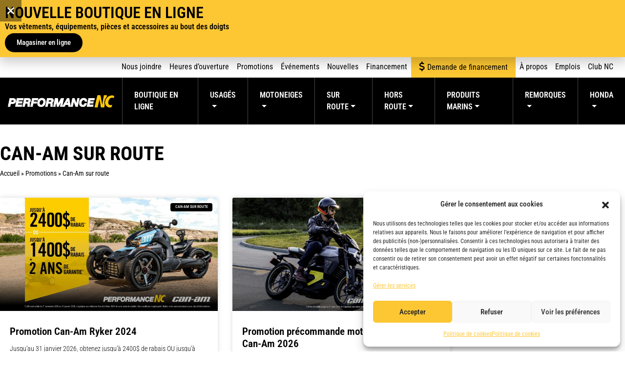

--- FILE ---
content_type: text/html; charset=UTF-8
request_url: https://performancenc.ca/category/promotions/promo-can-am-sur-route/
body_size: 39165
content:
<!DOCTYPE html>
<html lang="fr-FR">
<head>
	<meta charset="UTF-8">
<script>
var gform;gform||(document.addEventListener("gform_main_scripts_loaded",function(){gform.scriptsLoaded=!0}),document.addEventListener("gform/theme/scripts_loaded",function(){gform.themeScriptsLoaded=!0}),window.addEventListener("DOMContentLoaded",function(){gform.domLoaded=!0}),gform={domLoaded:!1,scriptsLoaded:!1,themeScriptsLoaded:!1,isFormEditor:()=>"function"==typeof InitializeEditor,callIfLoaded:function(o){return!(!gform.domLoaded||!gform.scriptsLoaded||!gform.themeScriptsLoaded&&!gform.isFormEditor()||(gform.isFormEditor()&&console.warn("The use of gform.initializeOnLoaded() is deprecated in the form editor context and will be removed in Gravity Forms 3.1."),o(),0))},initializeOnLoaded:function(o){gform.callIfLoaded(o)||(document.addEventListener("gform_main_scripts_loaded",()=>{gform.scriptsLoaded=!0,gform.callIfLoaded(o)}),document.addEventListener("gform/theme/scripts_loaded",()=>{gform.themeScriptsLoaded=!0,gform.callIfLoaded(o)}),window.addEventListener("DOMContentLoaded",()=>{gform.domLoaded=!0,gform.callIfLoaded(o)}))},hooks:{action:{},filter:{}},addAction:function(o,r,e,t){gform.addHook("action",o,r,e,t)},addFilter:function(o,r,e,t){gform.addHook("filter",o,r,e,t)},doAction:function(o){gform.doHook("action",o,arguments)},applyFilters:function(o){return gform.doHook("filter",o,arguments)},removeAction:function(o,r){gform.removeHook("action",o,r)},removeFilter:function(o,r,e){gform.removeHook("filter",o,r,e)},addHook:function(o,r,e,t,n){null==gform.hooks[o][r]&&(gform.hooks[o][r]=[]);var d=gform.hooks[o][r];null==n&&(n=r+"_"+d.length),gform.hooks[o][r].push({tag:n,callable:e,priority:t=null==t?10:t})},doHook:function(r,o,e){var t;if(e=Array.prototype.slice.call(e,1),null!=gform.hooks[r][o]&&((o=gform.hooks[r][o]).sort(function(o,r){return o.priority-r.priority}),o.forEach(function(o){"function"!=typeof(t=o.callable)&&(t=window[t]),"action"==r?t.apply(null,e):e[0]=t.apply(null,e)})),"filter"==r)return e[0]},removeHook:function(o,r,t,n){var e;null!=gform.hooks[o][r]&&(e=(e=gform.hooks[o][r]).filter(function(o,r,e){return!!(null!=n&&n!=o.tag||null!=t&&t!=o.priority)}),gform.hooks[o][r]=e)}});
</script>

	<meta name="viewport" content="width=device-width, initial-scale=1, shrink-to-fit=no">
	<link rel="profile" href="http://gmpg.org/xfn/11">
	<meta name='robots' content='index, follow, max-image-preview:large, max-snippet:-1, max-video-preview:-1' />

<!-- Google Tag Manager for WordPress by gtm4wp.com -->
<script data-cfasync="false" data-pagespeed-no-defer>
	var gtm4wp_datalayer_name = "dataLayer";
	var dataLayer = dataLayer || [];
</script>
<!-- End Google Tag Manager for WordPress by gtm4wp.com -->
	<!-- This site is optimized with the Yoast SEO plugin v26.8 - https://yoast.com/product/yoast-seo-wordpress/ -->
	<title>Archives des Can-Am sur route - Performance NC</title>
<link crossorigin data-rocket-preconnect href="https://scripts.clarity.ms" rel="preconnect">
<link crossorigin data-rocket-preconnect href="https://connect.facebook.net" rel="preconnect">
<link crossorigin data-rocket-preconnect href="https://www.googletagmanager.com" rel="preconnect">
<link crossorigin data-rocket-preconnect href="https://www.clarity.ms" rel="preconnect">
<link crossorigin data-rocket-preconnect href="https://t2.dealer-leads.ca" rel="preconnect"><link rel="preload" data-rocket-preload as="image" href="https://performancenc.ca/wp-content/uploads/2025/11/PNC-PROMO_RYKER-MY24_1200x628_OK-1024x536.jpg" imagesrcset="https://performancenc.ca/wp-content/uploads/2025/11/PNC-PROMO_RYKER-MY24_1200x628_OK-1024x536.jpg 1024w, https://performancenc.ca/wp-content/uploads/2025/11/PNC-PROMO_RYKER-MY24_1200x628_OK-300x157.jpg 300w, https://performancenc.ca/wp-content/uploads/2025/11/PNC-PROMO_RYKER-MY24_1200x628_OK-768x402.jpg 768w, https://performancenc.ca/wp-content/uploads/2025/11/PNC-PROMO_RYKER-MY24_1200x628_OK-600x314.jpg 600w, https://performancenc.ca/wp-content/uploads/2025/11/PNC-PROMO_RYKER-MY24_1200x628_OK.jpg 1200w" imagesizes="(max-width: 640px) 100vw, 640px" fetchpriority="high">
	<meta name="description" content="rofitez des meilleures promotions sur les modèles Can-Am sur route. Découvrez nos offres exclusives chez Performance NC." />
	<link rel="canonical" href="https://performancenc.ca/category/promotions/promo-can-am-sur-route/" />
	<meta property="og:locale" content="fr_FR" />
	<meta property="og:type" content="article" />
	<meta property="og:title" content="Archives des Can-Am sur route - Performance NC" />
	<meta property="og:description" content="rofitez des meilleures promotions sur les modèles Can-Am sur route. Découvrez nos offres exclusives chez Performance NC." />
	<meta property="og:url" content="https://performancenc.ca/category/promotions/promo-can-am-sur-route/" />
	<meta property="og:site_name" content="Performance NC" />
	<meta property="og:image" content="https://performancenc.ca/wp-content/uploads/2024/08/PerformanceNC_yoast.jpg" />
	<meta property="og:image:width" content="1200" />
	<meta property="og:image:height" content="675" />
	<meta property="og:image:type" content="image/jpeg" />
	<meta name="twitter:card" content="summary_large_image" />
	<script type="application/ld+json" class="yoast-schema-graph">{"@context":"https://schema.org","@graph":[{"@type":"CollectionPage","@id":"https://performancenc.ca/category/promotions/promo-can-am-sur-route/","url":"https://performancenc.ca/category/promotions/promo-can-am-sur-route/","name":"Archives des Can-Am sur route - Performance NC","isPartOf":{"@id":"https://performancenc.ca/#website"},"primaryImageOfPage":{"@id":"https://performancenc.ca/category/promotions/promo-can-am-sur-route/#primaryimage"},"image":{"@id":"https://performancenc.ca/category/promotions/promo-can-am-sur-route/#primaryimage"},"thumbnailUrl":"https://performancenc.ca/wp-content/uploads/2025/11/PNC-PROMO_RYKER-MY24_1200x628_OK.jpg","description":"rofitez des meilleures promotions sur les modèles Can-Am sur route. Découvrez nos offres exclusives chez Performance NC.","breadcrumb":{"@id":"https://performancenc.ca/category/promotions/promo-can-am-sur-route/#breadcrumb"},"inLanguage":"fr-FR"},{"@type":"ImageObject","inLanguage":"fr-FR","@id":"https://performancenc.ca/category/promotions/promo-can-am-sur-route/#primaryimage","url":"https://performancenc.ca/wp-content/uploads/2025/11/PNC-PROMO_RYKER-MY24_1200x628_OK.jpg","contentUrl":"https://performancenc.ca/wp-content/uploads/2025/11/PNC-PROMO_RYKER-MY24_1200x628_OK.jpg","width":1200,"height":628},{"@type":"BreadcrumbList","@id":"https://performancenc.ca/category/promotions/promo-can-am-sur-route/#breadcrumb","itemListElement":[{"@type":"ListItem","position":1,"name":"Accueil","item":"https://performancenc.ca/"},{"@type":"ListItem","position":2,"name":"Promotions","item":"https://performancenc.ca/category/promotions/"},{"@type":"ListItem","position":3,"name":"Can-Am sur route"}]},{"@type":"WebSite","@id":"https://performancenc.ca/#website","url":"https://performancenc.ca/","name":"Performance NC","description":"Véhicules récréatifs neufs et usagés","publisher":{"@id":"https://performancenc.ca/#organization"},"alternateName":"Performance NC","potentialAction":[{"@type":"SearchAction","target":{"@type":"EntryPoint","urlTemplate":"https://performancenc.ca/?s={search_term_string}"},"query-input":{"@type":"PropertyValueSpecification","valueRequired":true,"valueName":"search_term_string"}}],"inLanguage":"fr-FR"},{"@type":"Organization","@id":"https://performancenc.ca/#organization","name":"Performance NC","alternateName":"Performance NC","url":"https://performancenc.ca/","logo":{"@type":"ImageObject","inLanguage":"fr-FR","@id":"https://performancenc.ca/#/schema/logo/image/","url":"https://performancenc.ca/wp-content/uploads/2024/06/cropped-logopncsite.png","contentUrl":"https://performancenc.ca/wp-content/uploads/2024/06/cropped-logopncsite.png","width":512,"height":512,"caption":"Performance NC"},"image":{"@id":"https://performancenc.ca/#/schema/logo/image/"},"sameAs":["https://www.facebook.com/performancenc","https://www.instagram.com/performance_nc/","https://www.tiktok.com/@performance.nc?is_from_webapp=1&sender_device=pc","https://www.youtube.com/channel/UChTTNP8B0ox_fArKKyFlDxg"]}]}</script>
	<!-- / Yoast SEO plugin. -->


<link rel='dns-prefetch' href='//code.tidio.co' />

<link rel="alternate" type="application/rss+xml" title="Performance NC &raquo; Flux" href="https://performancenc.ca/feed/" />
<link rel="alternate" type="application/rss+xml" title="Performance NC &raquo; Flux de la catégorie Can-Am sur route" href="https://performancenc.ca/category/promotions/promo-can-am-sur-route/feed/" />
<style id='wp-img-auto-sizes-contain-inline-css'>
img:is([sizes=auto i],[sizes^="auto," i]){contain-intrinsic-size:3000px 1500px}
/*# sourceURL=wp-img-auto-sizes-contain-inline-css */
</style>
<link data-minify="1" rel='stylesheet' id='dashicons-css' href='https://performancenc.ca/wp-content/cache/min/1/wp-includes/css/dashicons.min.css?ver=1769014858' media='all' />
<link data-minify="1" rel='stylesheet' id='elusive-css' href='https://performancenc.ca/wp-content/cache/min/1/wp-content/plugins/menu-icons/vendor/codeinwp/icon-picker/css/types/elusive.min.css?ver=1769014858' media='all' />
<link data-minify="1" rel='stylesheet' id='menu-icon-font-awesome-css' href='https://performancenc.ca/wp-content/cache/min/1/wp-content/plugins/menu-icons/css/fontawesome/css/all.min.css?ver=1769014858' media='all' />
<link data-minify="1" rel='stylesheet' id='foundation-icons-css' href='https://performancenc.ca/wp-content/cache/min/1/wp-content/plugins/menu-icons/vendor/codeinwp/icon-picker/css/types/foundation-icons.min.css?ver=1769014858' media='all' />
<link data-minify="1" rel='stylesheet' id='genericons-css' href='https://performancenc.ca/wp-content/cache/min/1/wp-content/plugins/menu-icons/vendor/codeinwp/icon-picker/css/types/genericons.min.css?ver=1769014858' media='all' />
<link rel='stylesheet' id='menu-icons-extra-css' href='https://performancenc.ca/wp-content/plugins/menu-icons/css/extra.min.css?ver=0.13.20' media='all' />
<style id='wp-emoji-styles-inline-css'>

	img.wp-smiley, img.emoji {
		display: inline !important;
		border: none !important;
		box-shadow: none !important;
		height: 1em !important;
		width: 1em !important;
		margin: 0 0.07em !important;
		vertical-align: -0.1em !important;
		background: none !important;
		padding: 0 !important;
	}
/*# sourceURL=wp-emoji-styles-inline-css */
</style>
<style id='classic-theme-styles-inline-css'>
/*! This file is auto-generated */
.wp-block-button__link{color:#fff;background-color:#32373c;border-radius:9999px;box-shadow:none;text-decoration:none;padding:calc(.667em + 2px) calc(1.333em + 2px);font-size:1.125em}.wp-block-file__button{background:#32373c;color:#fff;text-decoration:none}
/*# sourceURL=/wp-includes/css/classic-themes.min.css */
</style>
<style id='global-styles-inline-css'>
:root{--wp--preset--aspect-ratio--square: 1;--wp--preset--aspect-ratio--4-3: 4/3;--wp--preset--aspect-ratio--3-4: 3/4;--wp--preset--aspect-ratio--3-2: 3/2;--wp--preset--aspect-ratio--2-3: 2/3;--wp--preset--aspect-ratio--16-9: 16/9;--wp--preset--aspect-ratio--9-16: 9/16;--wp--preset--color--black: #000000;--wp--preset--color--cyan-bluish-gray: #abb8c3;--wp--preset--color--white: #ffffff;--wp--preset--color--pale-pink: #f78da7;--wp--preset--color--vivid-red: #cf2e2e;--wp--preset--color--luminous-vivid-orange: #ff6900;--wp--preset--color--luminous-vivid-amber: #fcb900;--wp--preset--color--light-green-cyan: #7bdcb5;--wp--preset--color--vivid-green-cyan: #00d084;--wp--preset--color--pale-cyan-blue: #8ed1fc;--wp--preset--color--vivid-cyan-blue: #0693e3;--wp--preset--color--vivid-purple: #9b51e0;--wp--preset--gradient--vivid-cyan-blue-to-vivid-purple: linear-gradient(135deg,rgb(6,147,227) 0%,rgb(155,81,224) 100%);--wp--preset--gradient--light-green-cyan-to-vivid-green-cyan: linear-gradient(135deg,rgb(122,220,180) 0%,rgb(0,208,130) 100%);--wp--preset--gradient--luminous-vivid-amber-to-luminous-vivid-orange: linear-gradient(135deg,rgb(252,185,0) 0%,rgb(255,105,0) 100%);--wp--preset--gradient--luminous-vivid-orange-to-vivid-red: linear-gradient(135deg,rgb(255,105,0) 0%,rgb(207,46,46) 100%);--wp--preset--gradient--very-light-gray-to-cyan-bluish-gray: linear-gradient(135deg,rgb(238,238,238) 0%,rgb(169,184,195) 100%);--wp--preset--gradient--cool-to-warm-spectrum: linear-gradient(135deg,rgb(74,234,220) 0%,rgb(151,120,209) 20%,rgb(207,42,186) 40%,rgb(238,44,130) 60%,rgb(251,105,98) 80%,rgb(254,248,76) 100%);--wp--preset--gradient--blush-light-purple: linear-gradient(135deg,rgb(255,206,236) 0%,rgb(152,150,240) 100%);--wp--preset--gradient--blush-bordeaux: linear-gradient(135deg,rgb(254,205,165) 0%,rgb(254,45,45) 50%,rgb(107,0,62) 100%);--wp--preset--gradient--luminous-dusk: linear-gradient(135deg,rgb(255,203,112) 0%,rgb(199,81,192) 50%,rgb(65,88,208) 100%);--wp--preset--gradient--pale-ocean: linear-gradient(135deg,rgb(255,245,203) 0%,rgb(182,227,212) 50%,rgb(51,167,181) 100%);--wp--preset--gradient--electric-grass: linear-gradient(135deg,rgb(202,248,128) 0%,rgb(113,206,126) 100%);--wp--preset--gradient--midnight: linear-gradient(135deg,rgb(2,3,129) 0%,rgb(40,116,252) 100%);--wp--preset--font-size--small: 13px;--wp--preset--font-size--medium: 20px;--wp--preset--font-size--large: 36px;--wp--preset--font-size--x-large: 42px;--wp--preset--spacing--20: 0.44rem;--wp--preset--spacing--30: 0.67rem;--wp--preset--spacing--40: 1rem;--wp--preset--spacing--50: 1.5rem;--wp--preset--spacing--60: 2.25rem;--wp--preset--spacing--70: 3.38rem;--wp--preset--spacing--80: 5.06rem;--wp--preset--shadow--natural: 6px 6px 9px rgba(0, 0, 0, 0.2);--wp--preset--shadow--deep: 12px 12px 50px rgba(0, 0, 0, 0.4);--wp--preset--shadow--sharp: 6px 6px 0px rgba(0, 0, 0, 0.2);--wp--preset--shadow--outlined: 6px 6px 0px -3px rgb(255, 255, 255), 6px 6px rgb(0, 0, 0);--wp--preset--shadow--crisp: 6px 6px 0px rgb(0, 0, 0);}:where(.is-layout-flex){gap: 0.5em;}:where(.is-layout-grid){gap: 0.5em;}body .is-layout-flex{display: flex;}.is-layout-flex{flex-wrap: wrap;align-items: center;}.is-layout-flex > :is(*, div){margin: 0;}body .is-layout-grid{display: grid;}.is-layout-grid > :is(*, div){margin: 0;}:where(.wp-block-columns.is-layout-flex){gap: 2em;}:where(.wp-block-columns.is-layout-grid){gap: 2em;}:where(.wp-block-post-template.is-layout-flex){gap: 1.25em;}:where(.wp-block-post-template.is-layout-grid){gap: 1.25em;}.has-black-color{color: var(--wp--preset--color--black) !important;}.has-cyan-bluish-gray-color{color: var(--wp--preset--color--cyan-bluish-gray) !important;}.has-white-color{color: var(--wp--preset--color--white) !important;}.has-pale-pink-color{color: var(--wp--preset--color--pale-pink) !important;}.has-vivid-red-color{color: var(--wp--preset--color--vivid-red) !important;}.has-luminous-vivid-orange-color{color: var(--wp--preset--color--luminous-vivid-orange) !important;}.has-luminous-vivid-amber-color{color: var(--wp--preset--color--luminous-vivid-amber) !important;}.has-light-green-cyan-color{color: var(--wp--preset--color--light-green-cyan) !important;}.has-vivid-green-cyan-color{color: var(--wp--preset--color--vivid-green-cyan) !important;}.has-pale-cyan-blue-color{color: var(--wp--preset--color--pale-cyan-blue) !important;}.has-vivid-cyan-blue-color{color: var(--wp--preset--color--vivid-cyan-blue) !important;}.has-vivid-purple-color{color: var(--wp--preset--color--vivid-purple) !important;}.has-black-background-color{background-color: var(--wp--preset--color--black) !important;}.has-cyan-bluish-gray-background-color{background-color: var(--wp--preset--color--cyan-bluish-gray) !important;}.has-white-background-color{background-color: var(--wp--preset--color--white) !important;}.has-pale-pink-background-color{background-color: var(--wp--preset--color--pale-pink) !important;}.has-vivid-red-background-color{background-color: var(--wp--preset--color--vivid-red) !important;}.has-luminous-vivid-orange-background-color{background-color: var(--wp--preset--color--luminous-vivid-orange) !important;}.has-luminous-vivid-amber-background-color{background-color: var(--wp--preset--color--luminous-vivid-amber) !important;}.has-light-green-cyan-background-color{background-color: var(--wp--preset--color--light-green-cyan) !important;}.has-vivid-green-cyan-background-color{background-color: var(--wp--preset--color--vivid-green-cyan) !important;}.has-pale-cyan-blue-background-color{background-color: var(--wp--preset--color--pale-cyan-blue) !important;}.has-vivid-cyan-blue-background-color{background-color: var(--wp--preset--color--vivid-cyan-blue) !important;}.has-vivid-purple-background-color{background-color: var(--wp--preset--color--vivid-purple) !important;}.has-black-border-color{border-color: var(--wp--preset--color--black) !important;}.has-cyan-bluish-gray-border-color{border-color: var(--wp--preset--color--cyan-bluish-gray) !important;}.has-white-border-color{border-color: var(--wp--preset--color--white) !important;}.has-pale-pink-border-color{border-color: var(--wp--preset--color--pale-pink) !important;}.has-vivid-red-border-color{border-color: var(--wp--preset--color--vivid-red) !important;}.has-luminous-vivid-orange-border-color{border-color: var(--wp--preset--color--luminous-vivid-orange) !important;}.has-luminous-vivid-amber-border-color{border-color: var(--wp--preset--color--luminous-vivid-amber) !important;}.has-light-green-cyan-border-color{border-color: var(--wp--preset--color--light-green-cyan) !important;}.has-vivid-green-cyan-border-color{border-color: var(--wp--preset--color--vivid-green-cyan) !important;}.has-pale-cyan-blue-border-color{border-color: var(--wp--preset--color--pale-cyan-blue) !important;}.has-vivid-cyan-blue-border-color{border-color: var(--wp--preset--color--vivid-cyan-blue) !important;}.has-vivid-purple-border-color{border-color: var(--wp--preset--color--vivid-purple) !important;}.has-vivid-cyan-blue-to-vivid-purple-gradient-background{background: var(--wp--preset--gradient--vivid-cyan-blue-to-vivid-purple) !important;}.has-light-green-cyan-to-vivid-green-cyan-gradient-background{background: var(--wp--preset--gradient--light-green-cyan-to-vivid-green-cyan) !important;}.has-luminous-vivid-amber-to-luminous-vivid-orange-gradient-background{background: var(--wp--preset--gradient--luminous-vivid-amber-to-luminous-vivid-orange) !important;}.has-luminous-vivid-orange-to-vivid-red-gradient-background{background: var(--wp--preset--gradient--luminous-vivid-orange-to-vivid-red) !important;}.has-very-light-gray-to-cyan-bluish-gray-gradient-background{background: var(--wp--preset--gradient--very-light-gray-to-cyan-bluish-gray) !important;}.has-cool-to-warm-spectrum-gradient-background{background: var(--wp--preset--gradient--cool-to-warm-spectrum) !important;}.has-blush-light-purple-gradient-background{background: var(--wp--preset--gradient--blush-light-purple) !important;}.has-blush-bordeaux-gradient-background{background: var(--wp--preset--gradient--blush-bordeaux) !important;}.has-luminous-dusk-gradient-background{background: var(--wp--preset--gradient--luminous-dusk) !important;}.has-pale-ocean-gradient-background{background: var(--wp--preset--gradient--pale-ocean) !important;}.has-electric-grass-gradient-background{background: var(--wp--preset--gradient--electric-grass) !important;}.has-midnight-gradient-background{background: var(--wp--preset--gradient--midnight) !important;}.has-small-font-size{font-size: var(--wp--preset--font-size--small) !important;}.has-medium-font-size{font-size: var(--wp--preset--font-size--medium) !important;}.has-large-font-size{font-size: var(--wp--preset--font-size--large) !important;}.has-x-large-font-size{font-size: var(--wp--preset--font-size--x-large) !important;}
:where(.wp-block-post-template.is-layout-flex){gap: 1.25em;}:where(.wp-block-post-template.is-layout-grid){gap: 1.25em;}
:where(.wp-block-term-template.is-layout-flex){gap: 1.25em;}:where(.wp-block-term-template.is-layout-grid){gap: 1.25em;}
:where(.wp-block-columns.is-layout-flex){gap: 2em;}:where(.wp-block-columns.is-layout-grid){gap: 2em;}
:root :where(.wp-block-pullquote){font-size: 1.5em;line-height: 1.6;}
/*# sourceURL=global-styles-inline-css */
</style>
<style id='woocommerce-inline-inline-css'>
.woocommerce form .form-row .required { visibility: visible; }
/*# sourceURL=woocommerce-inline-inline-css */
</style>
<link rel='stylesheet' id='cmplz-general-css' href='https://performancenc.ca/wp-content/plugins/complianz-gdpr/assets/css/cookieblocker.min.css?ver=1765902383' media='all' />
<link data-minify="1" rel='stylesheet' id='understrap-styles-css' href='https://performancenc.ca/wp-content/cache/background-css/1/performancenc.ca/wp-content/cache/min/1/wp-content/themes/wp-theme-gc/css/theme.min.css?ver=1769014858&wpr_t=1769013540' media='all' />
<link rel='stylesheet' id='elementor-frontend-css' href='https://performancenc.ca/wp-content/plugins/elementor/assets/css/frontend.min.css?ver=3.34.2' media='all' />
<link rel='stylesheet' id='widget-heading-css' href='https://performancenc.ca/wp-content/plugins/elementor/assets/css/widget-heading.min.css?ver=3.34.2' media='all' />
<link rel='stylesheet' id='e-animation-fadeInDown-css' href='https://performancenc.ca/wp-content/plugins/elementor/assets/lib/animations/styles/fadeInDown.min.css?ver=3.34.2' media='all' />
<link rel='stylesheet' id='e-popup-css' href='https://performancenc.ca/wp-content/plugins/elementor-pro/assets/css/conditionals/popup.min.css?ver=3.34.1' media='all' />
<link rel='stylesheet' id='e-animation-fadeIn-css' href='https://performancenc.ca/wp-content/plugins/elementor/assets/lib/animations/styles/fadeIn.min.css?ver=3.34.2' media='all' />
<link rel='stylesheet' id='widget-image-css' href='https://performancenc.ca/wp-content/plugins/elementor/assets/css/widget-image.min.css?ver=3.34.2' media='all' />
<link rel='stylesheet' id='widget-social-icons-css' href='https://performancenc.ca/wp-content/plugins/elementor/assets/css/widget-social-icons.min.css?ver=3.34.2' media='all' />
<link rel='stylesheet' id='e-apple-webkit-css' href='https://performancenc.ca/wp-content/plugins/elementor/assets/css/conditionals/apple-webkit.min.css?ver=3.34.2' media='all' />
<link rel='stylesheet' id='widget-divider-css' href='https://performancenc.ca/wp-content/plugins/elementor/assets/css/widget-divider.min.css?ver=3.34.2' media='all' />
<link rel='stylesheet' id='widget-breadcrumbs-css' href='https://performancenc.ca/wp-content/plugins/elementor-pro/assets/css/widget-breadcrumbs.min.css?ver=3.34.1' media='all' />
<link rel='stylesheet' id='widget-posts-css' href='https://performancenc.ca/wp-content/plugins/elementor-pro/assets/css/widget-posts.min.css?ver=3.34.1' media='all' />
<link rel='stylesheet' id='widget-share-buttons-css' href='https://performancenc.ca/wp-content/plugins/elementor-pro/assets/css/widget-share-buttons.min.css?ver=3.34.1' media='all' />
<link rel='stylesheet' id='elementor-post-11107-css' href='https://performancenc.ca/wp-content/uploads/elementor/css/post-11107.css?ver=1769010129' media='all' />
<link rel='stylesheet' id='elementor-post-408822-css' href='https://performancenc.ca/wp-content/uploads/elementor/css/post-408822.css?ver=1769010129' media='all' />
<link rel='stylesheet' id='elementor-post-19450-css' href='https://performancenc.ca/wp-content/uploads/elementor/css/post-19450.css?ver=1769010129' media='all' />
<link rel='stylesheet' id='elementor-post-19435-css' href='https://performancenc.ca/wp-content/uploads/elementor/css/post-19435.css?ver=1769010129' media='all' />
<link rel='stylesheet' id='elementor-post-11134-css' href='https://performancenc.ca/wp-content/uploads/elementor/css/post-11134.css?ver=1769010130' media='all' />
<link rel='stylesheet' id='elementor-post-19636-css' href='https://performancenc.ca/wp-content/uploads/elementor/css/post-19636.css?ver=1769010200' media='all' />
<link rel='stylesheet' id='tablepress-default-css' href='https://performancenc.ca/wp-content/tablepress-combined.min.css?ver=50' media='all' />
<link rel='stylesheet' id='eael-general-css' href='https://performancenc.ca/wp-content/plugins/essential-addons-for-elementor-lite/assets/front-end/css/view/general.min.css?ver=6.5.8' media='all' />
<style id='rocket-lazyload-inline-css'>
.rll-youtube-player{position:relative;padding-bottom:56.23%;height:0;overflow:hidden;max-width:100%;}.rll-youtube-player:focus-within{outline: 2px solid currentColor;outline-offset: 5px;}.rll-youtube-player iframe{position:absolute;top:0;left:0;width:100%;height:100%;z-index:100;background:0 0}.rll-youtube-player img{bottom:0;display:block;left:0;margin:auto;max-width:100%;width:100%;position:absolute;right:0;top:0;border:none;height:auto;-webkit-transition:.4s all;-moz-transition:.4s all;transition:.4s all}.rll-youtube-player img:hover{-webkit-filter:brightness(75%)}.rll-youtube-player .play{height:100%;width:100%;left:0;top:0;position:absolute;background:var(--wpr-bg-089a4228-c4cd-494c-80b4-2f177e31b749) no-repeat center;background-color: transparent !important;cursor:pointer;border:none;}.wp-embed-responsive .wp-has-aspect-ratio .rll-youtube-player{position:absolute;padding-bottom:0;width:100%;height:100%;top:0;bottom:0;left:0;right:0}
/*# sourceURL=rocket-lazyload-inline-css */
</style>
<link data-minify="1" rel='stylesheet' id='elementor-gf-local-robotocondensed-css' href='https://performancenc.ca/wp-content/cache/min/1/wp-content/uploads/elementor/google-fonts/css/robotocondensed.css?ver=1769014858' media='all' />
<link data-minify="1" rel='stylesheet' id='elementor-gf-local-prompt-css' href='https://performancenc.ca/wp-content/cache/min/1/wp-content/uploads/elementor/google-fonts/css/prompt.css?ver=1769014858' media='all' />
<link rel="https://api.w.org/" href="https://performancenc.ca/wp-json/" /><link rel="alternate" title="JSON" type="application/json" href="https://performancenc.ca/wp-json/wp/v2/categories/2293" /><link rel="EditURI" type="application/rsd+xml" title="RSD" href="https://performancenc.ca/xmlrpc.php?rsd" />

<!-- start Simple Custom CSS and JS -->
<script>
(function(c,l,a,r,i,t,y){
	c[a]=c[a]||function(){(c[a].q=c[a].q||[]).push(arguments)};
	t=l.createElement(r);t.async=1;t.src="https://www.clarity.ms/tag/"+i;
	y=l.getElementsByTagName(r)[0];y.parentNode.insertBefore(t,y);
})(window, document, "clarity", "script", "lj5n4z4m8m");</script>
<!-- end Simple Custom CSS and JS -->
<!-- start Simple Custom CSS and JS -->
<style>
.woocommerce-Price-amount {
	white-space: nowrap;
}
</style>
<!-- end Simple Custom CSS and JS -->
<!-- start Simple Custom CSS and JS -->
<style>
.gform_wrapper{
display: block !important;
}

@media screen and (min-width: 1000px) {
  #secondary-menu .accent {
  background-color: #FDC733;
  }

  #secondary-menu .accent a{
    padding: 0.55rem 1rem;
  }
}

</style>
<!-- end Simple Custom CSS and JS -->
			<style>.cmplz-hidden {
					display: none !important;
				}</style>
<!-- Google Tag Manager for WordPress by gtm4wp.com -->
<!-- GTM Container placement set to automatic -->
<script data-cfasync="false" data-pagespeed-no-defer>
	var dataLayer_content = {"pagePostType":"post","pagePostType2":"category-post","pageCategory":["promo-can-am-sur-route"]};
	dataLayer.push( dataLayer_content );
</script>
<script data-cfasync="false" data-pagespeed-no-defer>
(function(w,d,s,l,i){w[l]=w[l]||[];w[l].push({'gtm.start':
new Date().getTime(),event:'gtm.js'});var f=d.getElementsByTagName(s)[0],
j=d.createElement(s),dl=l!='dataLayer'?'&l='+l:'';j.async=true;j.src=
'//www.googletagmanager.com/gtm.js?id='+i+dl;f.parentNode.insertBefore(j,f);
})(window,document,'script','dataLayer','GTM-TGLFPCX');
</script>
<!-- End Google Tag Manager for WordPress by gtm4wp.com --><meta name="mobile-web-app-capable" content="yes">
<meta name="apple-mobile-web-app-capable" content="yes">
<meta name="apple-mobile-web-app-title" content="Performance NC - Véhicules récréatifs neufs et usagés">
	<noscript><style>.woocommerce-product-gallery{ opacity: 1 !important; }</style></noscript>
	<meta name="generator" content="Elementor 3.34.2; features: e_font_icon_svg; settings: css_print_method-external, google_font-enabled, font_display-auto">
<link rel="preconnect" href="//code.tidio.co">			<style>
				.e-con.e-parent:nth-of-type(n+4):not(.e-lazyloaded):not(.e-no-lazyload),
				.e-con.e-parent:nth-of-type(n+4):not(.e-lazyloaded):not(.e-no-lazyload) * {
					background-image: none !important;
				}
				@media screen and (max-height: 1024px) {
					.e-con.e-parent:nth-of-type(n+3):not(.e-lazyloaded):not(.e-no-lazyload),
					.e-con.e-parent:nth-of-type(n+3):not(.e-lazyloaded):not(.e-no-lazyload) * {
						background-image: none !important;
					}
				}
				@media screen and (max-height: 640px) {
					.e-con.e-parent:nth-of-type(n+2):not(.e-lazyloaded):not(.e-no-lazyload),
					.e-con.e-parent:nth-of-type(n+2):not(.e-lazyloaded):not(.e-no-lazyload) * {
						background-image: none !important;
					}
				}
			</style>
			<link rel="icon" href="https://performancenc.ca/wp-content/uploads/2024/06/cropped-logopncsite-32x32.png" sizes="32x32" />
<link rel="icon" href="https://performancenc.ca/wp-content/uploads/2024/06/cropped-logopncsite-192x192.png" sizes="192x192" />
<link rel="apple-touch-icon" href="https://performancenc.ca/wp-content/uploads/2024/06/cropped-logopncsite-180x180.png" />
<meta name="msapplication-TileImage" content="https://performancenc.ca/wp-content/uploads/2024/06/cropped-logopncsite-270x270.png" />
		<style id="wp-custom-css">
			.dispo button{
    width:100%;
    border:none;
    border-radius: 2px;
    margin-top:5px;
    padding:5px 10px;
}

.dispo input{
    width:100%;
    border:solid 1px #D1D1D1;
    margin-top:5px;
    padding:5px 10px;
    border-radius: 2px;
}
		</style>
		<noscript><style id="rocket-lazyload-nojs-css">.rll-youtube-player, [data-lazy-src]{display:none !important;}</style></noscript>			 <!-- Facebook for PNC -->
		 <meta name="facebook-domain-verification" content="c7zqe1zvbd1upe7pdgte45x7k0z9jl" />
		<!-- Facebook Pixel Code -->
		<!-- Google Site Verification for PNC -->
		<meta name="google-site-verification" content="9SK8XpANa0p6RkQlB1nT17MtAZ3C655oVmCgyckXvpo" />
		<!-- End of Google Site Verification for PNC -->
		<script type="text/plain" data-service="facebook" data-category="marketing">
		!function(f,b,e,v,n,t,s)
		{if(f.fbq)return;n=f.fbq=function(){n.callMethod?
		n.callMethod.apply(n,arguments):n.queue.push(arguments)};
		if(!f._fbq)f._fbq=n;n.push=n;n.loaded=!0;n.version='2.0';
		n.queue=[];t=b.createElement(e);t.async=!0;
		t.src=v;s=b.getElementsByTagName(e)[0];
		s.parentNode.insertBefore(t,s)}(window, document,'script',
		'https://connect.facebook.net/en_US/fbevents.js');
		fbq('init', '264549159034953');
		fbq('track', 'PageView');
		</script>
		<noscript><img height="1" width="1" style="display:none"
		src="https://www.facebook.com/tr?id=264549159034953&ev=PageView&noscript=1"
		/></noscript>
		<!-- End Facebook Pixel Code -->
	<style id="wpr-lazyload-bg-container"></style><style id="wpr-lazyload-bg-exclusion"></style>
<noscript>
<style id="wpr-lazyload-bg-nostyle">.bmw .elementor-products-grid ul.products li.product .product-information .subinformation .magasin,.bmw.woocommerce.archive ul.products li.product .product-information .subinformation .magasin,.chd .elementor-products-grid ul.products li.product .product-information .subinformation .magasin,.chd.woocommerce.archive ul.products li.product .product-information .subinformation .magasin,.pnc .elementor-products-grid ul.products li.product .product-information .subinformation .magasin,.pnc.woocommerce.archive ul.products li.product .product-information .subinformation .magasin{--wpr-bg-eca15440-4c7f-4e1f-9299-1df6d5264d38: url('https://performancenc.ca/wp-content/themes/wp-theme-gc/images/icon-map.svg');}.bmw .elementor-products-grid ul.products li.product .product-information .subinformation .year,.bmw.woocommerce.archive ul.products li.product .product-information .subinformation .year,.chd .elementor-products-grid ul.products li.product .product-information .subinformation .year,.chd.woocommerce.archive ul.products li.product .product-information .subinformation .year,.pnc .elementor-products-grid ul.products li.product .product-information .subinformation .year,.pnc.woocommerce.archive ul.products li.product .product-information .subinformation .year{--wpr-bg-8f8a8724-30c0-427a-ae6d-dcd5592c6a61: url('https://performancenc.ca/wp-content/themes/wp-theme-gc/images/icon-year.svg');}.bmw .elementor-products-grid ul.products li.product .product-information .subinformation .kilometrage,.bmw.woocommerce.archive ul.products li.product .product-information .subinformation .kilometrage,.chd .elementor-products-grid ul.products li.product .product-information .subinformation .kilometrage,.chd.woocommerce.archive ul.products li.product .product-information .subinformation .kilometrage,.pnc .elementor-products-grid ul.products li.product .product-information .subinformation .kilometrage,.pnc.woocommerce.archive ul.products li.product .product-information .subinformation .kilometrage{--wpr-bg-c77d1d84-da7c-4103-bfe9-6cdfdfcd0f15: url('https://performancenc.ca/wp-content/themes/wp-theme-gc/images/icon-mileage.svg');}.widget .widget-title{--wpr-bg-ad4a4f4c-ad42-4a2b-b90f-bebda37163f8: url('https://performancenc.ca/wp-content/themes/wp-theme-gc/images/chevron-right.svg');}.widget.open .widget-title{--wpr-bg-a1b32b81-9577-4d48-89c0-b15afa5bf961: url('https://performancenc.ca/wp-content/themes/wp-theme-gc/images/chevron-bottom.svg');}.widget:not(.open).widget_layered_nav_filters .widget-title{--wpr-bg-ac67fe4c-f232-42c3-a8d6-4ff5055dac09: url('https://performancenc.ca/wp-content/themes/wp-theme-gc/images/filters.svg');}.groupe-carrier .icon-brand.harley{--wpr-bg-64a9aab9-dcdf-46f1-ad29-980571833866: url('https://performancenc.ca/wp-content/themes/wp-theme-gc/images/icon-harley-inverse.svg');}.groupe-carrier .icon-brand.brp{--wpr-bg-1355b08d-04cf-41ef-85f1-0199e26042a4: url('https://performancenc.ca/wp-content/themes/wp-theme-gc/images/icon-brp@2x.png');}.groupe-carrier .icon-brand.bmw{--wpr-bg-b7f376b6-147f-4291-be2a-9eb18c5dc549: url('https://performancenc.ca/wp-content/themes/wp-theme-gc/images/icon-bmw.svg');}.groupe-carrier .icon-brand.honda{--wpr-bg-ce5b2994-c005-46d8-aec7-b449e598dfe7: url('https://performancenc.ca/wp-content/themes/wp-theme-gc/images/icon-honda@2x.png');}.bmw .groupe-carrier .icon-brand.bmw{--wpr-bg-8d4ed711-8913-48d3-ab11-e59d6cfb8aaa: url('https://performancenc.ca/wp-content/themes/wp-theme-gc/images/icon-bmw-inverse.svg');}.navbar-dark button.navbar-toggler .navbar-toggler-icon{--wpr-bg-0865ee52-1e27-4b5d-9979-97a3d405178a: url('https://performancenc.ca/wp-content/themes/wp-theme-gc/images/mobile-open.svg');}.navbar-dark button.navbar-toggler[aria-expanded=true] .navbar-toggler-icon{--wpr-bg-44d19a69-0151-4685-9305-5b6a050f5d9b: url('https://performancenc.ca/wp-content/themes/wp-theme-gc/images/mobile-close.svg');}.bmw button.navbar-toggler .navbar-toggler-icon{--wpr-bg-47fcee81-8a87-4a19-a20d-02711a3e8123: url('https://performancenc.ca/wp-content/themes/wp-theme-gc/images/mobile-open-dark.svg');}.bmw button.navbar-toggler[aria-expanded=true] .navbar-toggler-icon{--wpr-bg-c9327b3b-e44c-4acf-9753-f3299ee0e299: url('https://performancenc.ca/wp-content/themes/wp-theme-gc/images/mobile-close-dark.svg');}.gform_legacy_markup_wrapper .gform_card_icon_container div.gform_card_icon.gform_card_icon_selected:after{--wpr-bg-c77cc54e-fca5-4834-9d1c-3c96abf13a43: url('https://performancenc.ca/wp-content/plugins/gravityforms/images/gf-creditcards-check.svg');}.gform_legacy_markup_wrapper .chosen-container-single .chosen-single abbr{--wpr-bg-51eb836d-d209-47ac-85cc-6a96301d6e96: url('https://performancenc.ca/wp-content/plugins/gravityforms/legacy/css/chosen-sprite.png');}.gform_legacy_markup_wrapper .chosen-container-single .chosen-single div b{--wpr-bg-c135747c-5dd7-4e9d-bf92-7fa9d0680d46: url('https://performancenc.ca/wp-content/plugins/gravityforms/legacy/css/chosen-sprite.png');}.gform_legacy_markup_wrapper .chosen-container-single .chosen-search input[type=text]{--wpr-bg-55544ab2-ed58-4139-90a5-d7d645c9c67e: url('https://performancenc.ca/wp-content/plugins/gravityforms/legacy/css/chosen-sprite.png');}.gform_legacy_markup_wrapper .chosen-container-multi .chosen-choices li.search-choice .search-choice-close{--wpr-bg-bae5e58e-1806-4235-8efc-ec135ee03894: url('https://performancenc.ca/wp-content/plugins/gravityforms/legacy/css/chosen-sprite.png');}.gform_legacy_markup_wrapper .chosen-rtl .chosen-search input[type=text]{--wpr-bg-6053a940-5c4f-4bef-a877-43bd274e5126: url('https://performancenc.ca/wp-content/plugins/gravityforms/legacy/css/chosen-sprite.png');}.gform_legacy_markup_wrapper .gform_card_icon_container div.gform_card_icon{--wpr-bg-c6458523-8f7e-4f7c-a9fe-36076f197967: url('https://performancenc.ca/wp-content/plugins/gravityforms/images/gf-creditcards.svg');}.gform_legacy_markup_wrapper .ginput_container_creditcard .ginput_card_security_code_icon{--wpr-bg-dc1440d0-4be6-4f81-a8ac-83682095ce7e: url('https://performancenc.ca/wp-content/plugins/gravityforms/images/gf-creditcards.svg');}.gform_legacy_markup_wrapper .chosen-container .chosen-results-scroll-down span,.gform_legacy_markup_wrapper .chosen-container .chosen-results-scroll-up span,.gform_legacy_markup_wrapper .chosen-container-multi .chosen-choices .search-choice .search-choice-close,.gform_legacy_markup_wrapper .chosen-container-single .chosen-search input[type=text],.gform_legacy_markup_wrapper .chosen-container-single .chosen-single abbr,.gform_legacy_markup_wrapper .chosen-container-single .chosen-single div b,.gform_legacy_markup_wrapper .chosen-rtl .chosen-search input[type=text]{--wpr-bg-c204b801-7eaa-44f7-beed-61a34f85a508: url('https://performancenc.ca/wp-content/plugins/gravityforms/legacy/css/chosen-sprite@2x.png');}button.pswp__button{--wpr-bg-701c8972-4526-409f-a74c-ed2b05942008: url('https://performancenc.ca/wp-content/plugins/woocommerce/assets/css/photoswipe/default-skin/default-skin.png');}.pswp__button,.pswp__button--arrow--left:before,.pswp__button--arrow--right:before{--wpr-bg-bf6bd957-6d70-42c5-9008-01e60a2ed887: url('https://performancenc.ca/wp-content/plugins/woocommerce/assets/css/photoswipe/default-skin/default-skin.png');}.pswp__preloader--active .pswp__preloader__icn{--wpr-bg-eb5c7cf4-971a-4e13-9a21-c1ba97c11048: url('https://performancenc.ca/wp-content/plugins/woocommerce/assets/css/photoswipe/default-skin/preloader.gif');}.pswp--svg .pswp__button,.pswp--svg .pswp__button--arrow--left:before,.pswp--svg .pswp__button--arrow--right:before{--wpr-bg-4749572f-77c9-45e1-bda7-68a7eb2528cb: url('https://performancenc.ca/wp-content/plugins/woocommerce/assets/css/photoswipe/default-skin/default-skin.svg');}.rll-youtube-player .play{--wpr-bg-089a4228-c4cd-494c-80b4-2f177e31b749: url('https://performancenc.ca/wp-content/plugins/clsop/assets/img/youtube.png');}</style>
</noscript>
<script type="application/javascript">const rocket_pairs = [{"selector":".bmw .elementor-products-grid ul.products li.product .product-information .subinformation .magasin,.bmw.woocommerce.archive ul.products li.product .product-information .subinformation .magasin,.chd .elementor-products-grid ul.products li.product .product-information .subinformation .magasin,.chd.woocommerce.archive ul.products li.product .product-information .subinformation .magasin,.pnc .elementor-products-grid ul.products li.product .product-information .subinformation .magasin,.pnc.woocommerce.archive ul.products li.product .product-information .subinformation .magasin","style":".bmw .elementor-products-grid ul.products li.product .product-information .subinformation .magasin,.bmw.woocommerce.archive ul.products li.product .product-information .subinformation .magasin,.chd .elementor-products-grid ul.products li.product .product-information .subinformation .magasin,.chd.woocommerce.archive ul.products li.product .product-information .subinformation .magasin,.pnc .elementor-products-grid ul.products li.product .product-information .subinformation .magasin,.pnc.woocommerce.archive ul.products li.product .product-information .subinformation .magasin{--wpr-bg-eca15440-4c7f-4e1f-9299-1df6d5264d38: url('https:\/\/performancenc.ca\/wp-content\/themes\/wp-theme-gc\/images\/icon-map.svg');}","hash":"eca15440-4c7f-4e1f-9299-1df6d5264d38","url":"https:\/\/performancenc.ca\/wp-content\/themes\/wp-theme-gc\/images\/icon-map.svg"},{"selector":".bmw .elementor-products-grid ul.products li.product .product-information .subinformation .year,.bmw.woocommerce.archive ul.products li.product .product-information .subinformation .year,.chd .elementor-products-grid ul.products li.product .product-information .subinformation .year,.chd.woocommerce.archive ul.products li.product .product-information .subinformation .year,.pnc .elementor-products-grid ul.products li.product .product-information .subinformation .year,.pnc.woocommerce.archive ul.products li.product .product-information .subinformation .year","style":".bmw .elementor-products-grid ul.products li.product .product-information .subinformation .year,.bmw.woocommerce.archive ul.products li.product .product-information .subinformation .year,.chd .elementor-products-grid ul.products li.product .product-information .subinformation .year,.chd.woocommerce.archive ul.products li.product .product-information .subinformation .year,.pnc .elementor-products-grid ul.products li.product .product-information .subinformation .year,.pnc.woocommerce.archive ul.products li.product .product-information .subinformation .year{--wpr-bg-8f8a8724-30c0-427a-ae6d-dcd5592c6a61: url('https:\/\/performancenc.ca\/wp-content\/themes\/wp-theme-gc\/images\/icon-year.svg');}","hash":"8f8a8724-30c0-427a-ae6d-dcd5592c6a61","url":"https:\/\/performancenc.ca\/wp-content\/themes\/wp-theme-gc\/images\/icon-year.svg"},{"selector":".bmw .elementor-products-grid ul.products li.product .product-information .subinformation .kilometrage,.bmw.woocommerce.archive ul.products li.product .product-information .subinformation .kilometrage,.chd .elementor-products-grid ul.products li.product .product-information .subinformation .kilometrage,.chd.woocommerce.archive ul.products li.product .product-information .subinformation .kilometrage,.pnc .elementor-products-grid ul.products li.product .product-information .subinformation .kilometrage,.pnc.woocommerce.archive ul.products li.product .product-information .subinformation .kilometrage","style":".bmw .elementor-products-grid ul.products li.product .product-information .subinformation .kilometrage,.bmw.woocommerce.archive ul.products li.product .product-information .subinformation .kilometrage,.chd .elementor-products-grid ul.products li.product .product-information .subinformation .kilometrage,.chd.woocommerce.archive ul.products li.product .product-information .subinformation .kilometrage,.pnc .elementor-products-grid ul.products li.product .product-information .subinformation .kilometrage,.pnc.woocommerce.archive ul.products li.product .product-information .subinformation .kilometrage{--wpr-bg-c77d1d84-da7c-4103-bfe9-6cdfdfcd0f15: url('https:\/\/performancenc.ca\/wp-content\/themes\/wp-theme-gc\/images\/icon-mileage.svg');}","hash":"c77d1d84-da7c-4103-bfe9-6cdfdfcd0f15","url":"https:\/\/performancenc.ca\/wp-content\/themes\/wp-theme-gc\/images\/icon-mileage.svg"},{"selector":".widget .widget-title","style":".widget .widget-title{--wpr-bg-ad4a4f4c-ad42-4a2b-b90f-bebda37163f8: url('https:\/\/performancenc.ca\/wp-content\/themes\/wp-theme-gc\/images\/chevron-right.svg');}","hash":"ad4a4f4c-ad42-4a2b-b90f-bebda37163f8","url":"https:\/\/performancenc.ca\/wp-content\/themes\/wp-theme-gc\/images\/chevron-right.svg"},{"selector":".widget.open .widget-title","style":".widget.open .widget-title{--wpr-bg-a1b32b81-9577-4d48-89c0-b15afa5bf961: url('https:\/\/performancenc.ca\/wp-content\/themes\/wp-theme-gc\/images\/chevron-bottom.svg');}","hash":"a1b32b81-9577-4d48-89c0-b15afa5bf961","url":"https:\/\/performancenc.ca\/wp-content\/themes\/wp-theme-gc\/images\/chevron-bottom.svg"},{"selector":".widget:not(.open).widget_layered_nav_filters .widget-title","style":".widget:not(.open).widget_layered_nav_filters .widget-title{--wpr-bg-ac67fe4c-f232-42c3-a8d6-4ff5055dac09: url('https:\/\/performancenc.ca\/wp-content\/themes\/wp-theme-gc\/images\/filters.svg');}","hash":"ac67fe4c-f232-42c3-a8d6-4ff5055dac09","url":"https:\/\/performancenc.ca\/wp-content\/themes\/wp-theme-gc\/images\/filters.svg"},{"selector":".groupe-carrier .icon-brand.harley","style":".groupe-carrier .icon-brand.harley{--wpr-bg-64a9aab9-dcdf-46f1-ad29-980571833866: url('https:\/\/performancenc.ca\/wp-content\/themes\/wp-theme-gc\/images\/icon-harley-inverse.svg');}","hash":"64a9aab9-dcdf-46f1-ad29-980571833866","url":"https:\/\/performancenc.ca\/wp-content\/themes\/wp-theme-gc\/images\/icon-harley-inverse.svg"},{"selector":".groupe-carrier .icon-brand.brp","style":".groupe-carrier .icon-brand.brp{--wpr-bg-1355b08d-04cf-41ef-85f1-0199e26042a4: url('https:\/\/performancenc.ca\/wp-content\/themes\/wp-theme-gc\/images\/icon-brp@2x.png');}","hash":"1355b08d-04cf-41ef-85f1-0199e26042a4","url":"https:\/\/performancenc.ca\/wp-content\/themes\/wp-theme-gc\/images\/icon-brp@2x.png"},{"selector":".groupe-carrier .icon-brand.bmw","style":".groupe-carrier .icon-brand.bmw{--wpr-bg-b7f376b6-147f-4291-be2a-9eb18c5dc549: url('https:\/\/performancenc.ca\/wp-content\/themes\/wp-theme-gc\/images\/icon-bmw.svg');}","hash":"b7f376b6-147f-4291-be2a-9eb18c5dc549","url":"https:\/\/performancenc.ca\/wp-content\/themes\/wp-theme-gc\/images\/icon-bmw.svg"},{"selector":".groupe-carrier .icon-brand.honda","style":".groupe-carrier .icon-brand.honda{--wpr-bg-ce5b2994-c005-46d8-aec7-b449e598dfe7: url('https:\/\/performancenc.ca\/wp-content\/themes\/wp-theme-gc\/images\/icon-honda@2x.png');}","hash":"ce5b2994-c005-46d8-aec7-b449e598dfe7","url":"https:\/\/performancenc.ca\/wp-content\/themes\/wp-theme-gc\/images\/icon-honda@2x.png"},{"selector":".bmw .groupe-carrier .icon-brand.bmw","style":".bmw .groupe-carrier .icon-brand.bmw{--wpr-bg-8d4ed711-8913-48d3-ab11-e59d6cfb8aaa: url('https:\/\/performancenc.ca\/wp-content\/themes\/wp-theme-gc\/images\/icon-bmw-inverse.svg');}","hash":"8d4ed711-8913-48d3-ab11-e59d6cfb8aaa","url":"https:\/\/performancenc.ca\/wp-content\/themes\/wp-theme-gc\/images\/icon-bmw-inverse.svg"},{"selector":".navbar-dark button.navbar-toggler .navbar-toggler-icon","style":".navbar-dark button.navbar-toggler .navbar-toggler-icon{--wpr-bg-0865ee52-1e27-4b5d-9979-97a3d405178a: url('https:\/\/performancenc.ca\/wp-content\/themes\/wp-theme-gc\/images\/mobile-open.svg');}","hash":"0865ee52-1e27-4b5d-9979-97a3d405178a","url":"https:\/\/performancenc.ca\/wp-content\/themes\/wp-theme-gc\/images\/mobile-open.svg"},{"selector":".navbar-dark button.navbar-toggler[aria-expanded=true] .navbar-toggler-icon","style":".navbar-dark button.navbar-toggler[aria-expanded=true] .navbar-toggler-icon{--wpr-bg-44d19a69-0151-4685-9305-5b6a050f5d9b: url('https:\/\/performancenc.ca\/wp-content\/themes\/wp-theme-gc\/images\/mobile-close.svg');}","hash":"44d19a69-0151-4685-9305-5b6a050f5d9b","url":"https:\/\/performancenc.ca\/wp-content\/themes\/wp-theme-gc\/images\/mobile-close.svg"},{"selector":".bmw button.navbar-toggler .navbar-toggler-icon","style":".bmw button.navbar-toggler .navbar-toggler-icon{--wpr-bg-47fcee81-8a87-4a19-a20d-02711a3e8123: url('https:\/\/performancenc.ca\/wp-content\/themes\/wp-theme-gc\/images\/mobile-open-dark.svg');}","hash":"47fcee81-8a87-4a19-a20d-02711a3e8123","url":"https:\/\/performancenc.ca\/wp-content\/themes\/wp-theme-gc\/images\/mobile-open-dark.svg"},{"selector":".bmw button.navbar-toggler[aria-expanded=true] .navbar-toggler-icon","style":".bmw button.navbar-toggler[aria-expanded=true] .navbar-toggler-icon{--wpr-bg-c9327b3b-e44c-4acf-9753-f3299ee0e299: url('https:\/\/performancenc.ca\/wp-content\/themes\/wp-theme-gc\/images\/mobile-close-dark.svg');}","hash":"c9327b3b-e44c-4acf-9753-f3299ee0e299","url":"https:\/\/performancenc.ca\/wp-content\/themes\/wp-theme-gc\/images\/mobile-close-dark.svg"},{"selector":".gform_legacy_markup_wrapper .gform_card_icon_container div.gform_card_icon.gform_card_icon_selected","style":".gform_legacy_markup_wrapper .gform_card_icon_container div.gform_card_icon.gform_card_icon_selected:after{--wpr-bg-c77cc54e-fca5-4834-9d1c-3c96abf13a43: url('https:\/\/performancenc.ca\/wp-content\/plugins\/gravityforms\/images\/gf-creditcards-check.svg');}","hash":"c77cc54e-fca5-4834-9d1c-3c96abf13a43","url":"https:\/\/performancenc.ca\/wp-content\/plugins\/gravityforms\/images\/gf-creditcards-check.svg"},{"selector":".gform_legacy_markup_wrapper .chosen-container-single .chosen-single abbr","style":".gform_legacy_markup_wrapper .chosen-container-single .chosen-single abbr{--wpr-bg-51eb836d-d209-47ac-85cc-6a96301d6e96: url('https:\/\/performancenc.ca\/wp-content\/plugins\/gravityforms\/legacy\/css\/chosen-sprite.png');}","hash":"51eb836d-d209-47ac-85cc-6a96301d6e96","url":"https:\/\/performancenc.ca\/wp-content\/plugins\/gravityforms\/legacy\/css\/chosen-sprite.png"},{"selector":".gform_legacy_markup_wrapper .chosen-container-single .chosen-single div b","style":".gform_legacy_markup_wrapper .chosen-container-single .chosen-single div b{--wpr-bg-c135747c-5dd7-4e9d-bf92-7fa9d0680d46: url('https:\/\/performancenc.ca\/wp-content\/plugins\/gravityforms\/legacy\/css\/chosen-sprite.png');}","hash":"c135747c-5dd7-4e9d-bf92-7fa9d0680d46","url":"https:\/\/performancenc.ca\/wp-content\/plugins\/gravityforms\/legacy\/css\/chosen-sprite.png"},{"selector":".gform_legacy_markup_wrapper .chosen-container-single .chosen-search input[type=text]","style":".gform_legacy_markup_wrapper .chosen-container-single .chosen-search input[type=text]{--wpr-bg-55544ab2-ed58-4139-90a5-d7d645c9c67e: url('https:\/\/performancenc.ca\/wp-content\/plugins\/gravityforms\/legacy\/css\/chosen-sprite.png');}","hash":"55544ab2-ed58-4139-90a5-d7d645c9c67e","url":"https:\/\/performancenc.ca\/wp-content\/plugins\/gravityforms\/legacy\/css\/chosen-sprite.png"},{"selector":".gform_legacy_markup_wrapper .chosen-container-multi .chosen-choices li.search-choice .search-choice-close","style":".gform_legacy_markup_wrapper .chosen-container-multi .chosen-choices li.search-choice .search-choice-close{--wpr-bg-bae5e58e-1806-4235-8efc-ec135ee03894: url('https:\/\/performancenc.ca\/wp-content\/plugins\/gravityforms\/legacy\/css\/chosen-sprite.png');}","hash":"bae5e58e-1806-4235-8efc-ec135ee03894","url":"https:\/\/performancenc.ca\/wp-content\/plugins\/gravityforms\/legacy\/css\/chosen-sprite.png"},{"selector":".gform_legacy_markup_wrapper .chosen-rtl .chosen-search input[type=text]","style":".gform_legacy_markup_wrapper .chosen-rtl .chosen-search input[type=text]{--wpr-bg-6053a940-5c4f-4bef-a877-43bd274e5126: url('https:\/\/performancenc.ca\/wp-content\/plugins\/gravityforms\/legacy\/css\/chosen-sprite.png');}","hash":"6053a940-5c4f-4bef-a877-43bd274e5126","url":"https:\/\/performancenc.ca\/wp-content\/plugins\/gravityforms\/legacy\/css\/chosen-sprite.png"},{"selector":".gform_legacy_markup_wrapper .gform_card_icon_container div.gform_card_icon","style":".gform_legacy_markup_wrapper .gform_card_icon_container div.gform_card_icon{--wpr-bg-c6458523-8f7e-4f7c-a9fe-36076f197967: url('https:\/\/performancenc.ca\/wp-content\/plugins\/gravityforms\/images\/gf-creditcards.svg');}","hash":"c6458523-8f7e-4f7c-a9fe-36076f197967","url":"https:\/\/performancenc.ca\/wp-content\/plugins\/gravityforms\/images\/gf-creditcards.svg"},{"selector":".gform_legacy_markup_wrapper .ginput_container_creditcard .ginput_card_security_code_icon","style":".gform_legacy_markup_wrapper .ginput_container_creditcard .ginput_card_security_code_icon{--wpr-bg-dc1440d0-4be6-4f81-a8ac-83682095ce7e: url('https:\/\/performancenc.ca\/wp-content\/plugins\/gravityforms\/images\/gf-creditcards.svg');}","hash":"dc1440d0-4be6-4f81-a8ac-83682095ce7e","url":"https:\/\/performancenc.ca\/wp-content\/plugins\/gravityforms\/images\/gf-creditcards.svg"},{"selector":".gform_legacy_markup_wrapper .chosen-container .chosen-results-scroll-down span,.gform_legacy_markup_wrapper .chosen-container .chosen-results-scroll-up span,.gform_legacy_markup_wrapper .chosen-container-multi .chosen-choices .search-choice .search-choice-close,.gform_legacy_markup_wrapper .chosen-container-single .chosen-search input[type=text],.gform_legacy_markup_wrapper .chosen-container-single .chosen-single abbr,.gform_legacy_markup_wrapper .chosen-container-single .chosen-single div b,.gform_legacy_markup_wrapper .chosen-rtl .chosen-search input[type=text]","style":".gform_legacy_markup_wrapper .chosen-container .chosen-results-scroll-down span,.gform_legacy_markup_wrapper .chosen-container .chosen-results-scroll-up span,.gform_legacy_markup_wrapper .chosen-container-multi .chosen-choices .search-choice .search-choice-close,.gform_legacy_markup_wrapper .chosen-container-single .chosen-search input[type=text],.gform_legacy_markup_wrapper .chosen-container-single .chosen-single abbr,.gform_legacy_markup_wrapper .chosen-container-single .chosen-single div b,.gform_legacy_markup_wrapper .chosen-rtl .chosen-search input[type=text]{--wpr-bg-c204b801-7eaa-44f7-beed-61a34f85a508: url('https:\/\/performancenc.ca\/wp-content\/plugins\/gravityforms\/legacy\/css\/chosen-sprite@2x.png');}","hash":"c204b801-7eaa-44f7-beed-61a34f85a508","url":"https:\/\/performancenc.ca\/wp-content\/plugins\/gravityforms\/legacy\/css\/chosen-sprite@2x.png"},{"selector":"button.pswp__button","style":"button.pswp__button{--wpr-bg-701c8972-4526-409f-a74c-ed2b05942008: url('https:\/\/performancenc.ca\/wp-content\/plugins\/woocommerce\/assets\/css\/photoswipe\/default-skin\/default-skin.png');}","hash":"701c8972-4526-409f-a74c-ed2b05942008","url":"https:\/\/performancenc.ca\/wp-content\/plugins\/woocommerce\/assets\/css\/photoswipe\/default-skin\/default-skin.png"},{"selector":".pswp__button,.pswp__button--arrow--left,.pswp__button--arrow--right","style":".pswp__button,.pswp__button--arrow--left:before,.pswp__button--arrow--right:before{--wpr-bg-bf6bd957-6d70-42c5-9008-01e60a2ed887: url('https:\/\/performancenc.ca\/wp-content\/plugins\/woocommerce\/assets\/css\/photoswipe\/default-skin\/default-skin.png');}","hash":"bf6bd957-6d70-42c5-9008-01e60a2ed887","url":"https:\/\/performancenc.ca\/wp-content\/plugins\/woocommerce\/assets\/css\/photoswipe\/default-skin\/default-skin.png"},{"selector":".pswp__preloader--active .pswp__preloader__icn","style":".pswp__preloader--active .pswp__preloader__icn{--wpr-bg-eb5c7cf4-971a-4e13-9a21-c1ba97c11048: url('https:\/\/performancenc.ca\/wp-content\/plugins\/woocommerce\/assets\/css\/photoswipe\/default-skin\/preloader.gif');}","hash":"eb5c7cf4-971a-4e13-9a21-c1ba97c11048","url":"https:\/\/performancenc.ca\/wp-content\/plugins\/woocommerce\/assets\/css\/photoswipe\/default-skin\/preloader.gif"},{"selector":".pswp--svg .pswp__button,.pswp--svg .pswp__button--arrow--left,.pswp--svg .pswp__button--arrow--right","style":".pswp--svg .pswp__button,.pswp--svg .pswp__button--arrow--left:before,.pswp--svg .pswp__button--arrow--right:before{--wpr-bg-4749572f-77c9-45e1-bda7-68a7eb2528cb: url('https:\/\/performancenc.ca\/wp-content\/plugins\/woocommerce\/assets\/css\/photoswipe\/default-skin\/default-skin.svg');}","hash":"4749572f-77c9-45e1-bda7-68a7eb2528cb","url":"https:\/\/performancenc.ca\/wp-content\/plugins\/woocommerce\/assets\/css\/photoswipe\/default-skin\/default-skin.svg"},{"selector":".rll-youtube-player .play","style":".rll-youtube-player .play{--wpr-bg-089a4228-c4cd-494c-80b4-2f177e31b749: url('https:\/\/performancenc.ca\/wp-content\/plugins\/clsop\/assets\/img\/youtube.png');}","hash":"089a4228-c4cd-494c-80b4-2f177e31b749","url":"https:\/\/performancenc.ca\/wp-content\/plugins\/clsop\/assets\/img\/youtube.png"}]; const rocket_excluded_pairs = [];</script><meta name="generator" content="AccelerateWP 3.20.0.3-1.1-32" data-wpr-features="wpr_lazyload_css_bg_img wpr_minify_js wpr_lazyload_images wpr_lazyload_iframes wpr_preconnect_external_domains wpr_oci wpr_minify_css wpr_desktop" /></head>

<body data-cmplz=2 class="archive category category-promo-can-am-sur-route category-2293 wp-custom-logo wp-embed-responsive wp-theme-wp-theme-gc theme-wp-theme-gc woocommerce-no-js hfeed pnc elementor-page-19636 elementor-default elementor-template-full-width elementor-kit-11107" itemscope itemtype="http://schema.org/WebSite">

<!-- GTM Container placement set to automatic -->
<!-- Google Tag Manager (noscript) -->
				<noscript><iframe src="https://www.googletagmanager.com/ns.html?id=GTM-TGLFPCX" height="0" width="0" style="display:none;visibility:hidden" aria-hidden="true"></iframe></noscript>
<!-- End Google Tag Manager (noscript) -->
<a class="skip-link sr-only sr-only-focusable" href="#content">Aller au contenu</a>
<nav id="secondary-nav" class="navbar navbar-expand-md" aria-labelledby="main-nav-label">
				<div id="navbarNavDropdown" class="collapse navbar-collapse d-none d-md-flex"><ul id="secondary-menu" class="navbar-nav ml-auto"><li itemscope="itemscope" itemtype="https://www.schema.org/SiteNavigationElement" id="menu-item-11234" class="menu-item menu-item-type-post_type menu-item-object-page menu-item-11234 nav-item"><a title="Nous joindre" href="https://performancenc.ca/nous-joindre/" class="nav-link">Nous joindre</a></li>
<li itemscope="itemscope" itemtype="https://www.schema.org/SiteNavigationElement" id="menu-item-358792" class="menu-item menu-item-type-post_type menu-item-object-page menu-item-358792 nav-item"><a title="Heures d’ouverture" href="https://performancenc.ca/heures-ouverture/" class="nav-link">Heures d’ouverture</a></li>
<li itemscope="itemscope" itemtype="https://www.schema.org/SiteNavigationElement" id="menu-item-254419" class="menu-item menu-item-type-post_type menu-item-object-page menu-item-254419 nav-item"><a title="Promotions" href="https://performancenc.ca/promotions/" class="nav-link">Promotions</a></li>
<li itemscope="itemscope" itemtype="https://www.schema.org/SiteNavigationElement" id="menu-item-373055" class="menu-item menu-item-type-post_type menu-item-object-page menu-item-373055 nav-item"><a title="Événements" href="https://performancenc.ca/evenements/" class="nav-link">Événements</a></li>
<li itemscope="itemscope" itemtype="https://www.schema.org/SiteNavigationElement" id="menu-item-351907" class="menu-item menu-item-type-taxonomy menu-item-object-category menu-item-351907 nav-item"><a title="Nouvelles" href="https://performancenc.ca/category/nouvelles/" class="nav-link">Nouvelles</a></li>
<li itemscope="itemscope" itemtype="https://www.schema.org/SiteNavigationElement" id="menu-item-11233" class="menu-item menu-item-type-post_type menu-item-object-page menu-item-11233 nav-item"><a title="Financement" href="https://performancenc.ca/financement/" class="nav-link">Financement</a></li>
<li itemscope="itemscope" itemtype="https://www.schema.org/SiteNavigationElement" id="menu-item-267161" class="accent menu-item menu-item-type-post_type menu-item-object-page menu-item-267161 nav-item"><a title="Demande de financement" href="https://performancenc.ca/financement/demande-de-financement/" class="nav-link"><i class="_mi _before fas fa-dollar-sign" aria-hidden="true"></i><span>Demande de financement</span></a></li>
<li itemscope="itemscope" itemtype="https://www.schema.org/SiteNavigationElement" id="menu-item-272297" class="menu-item menu-item-type-post_type menu-item-object-page menu-item-272297 nav-item"><a title="À propos" href="https://performancenc.ca/a-propos-pnc/" class="nav-link">À propos</a></li>
<li itemscope="itemscope" itemtype="https://www.schema.org/SiteNavigationElement" id="menu-item-19586" class="menu-item menu-item-type-post_type menu-item-object-page menu-item-19586 nav-item"><a title="Emplois" href="https://performancenc.ca/emplois/" class="nav-link">Emplois</a></li>
<li itemscope="itemscope" itemtype="https://www.schema.org/SiteNavigationElement" id="menu-item-11231" class="menu-item menu-item-type-post_type menu-item-object-page menu-item-11231 nav-item"><a title="Club NC" href="https://performancenc.ca/club-nc/" class="nav-link">Club NC</a></li>
</ul></div></nav>

<nav id="main-nav" class="navbar navbar-expand-md navbar-dark bg-primary sticky-top" aria-labelledby="main-nav-label">

	<h2 id="main-nav-label" class="sr-only">
		Main Navigation	</h2>


			<!-- Your site title as branding in the menu -->
			<a href="https://performancenc.ca/" class="navbar-brand custom-logo-link" rel="home"><img fetchpriority="high" width="1999" height="263" src="https://performancenc.ca/wp-content/uploads/2024/09/cropped-PNC_principal_blanc-1.png" class="img-fluid" alt="Performance NC" decoding="async" srcset="https://performancenc.ca/wp-content/uploads/2024/09/cropped-PNC_principal_blanc-1.png 1999w, https://performancenc.ca/wp-content/uploads/2024/09/cropped-PNC_principal_blanc-1-300x39.png 300w, https://performancenc.ca/wp-content/uploads/2024/09/cropped-PNC_principal_blanc-1-1024x135.png 1024w, https://performancenc.ca/wp-content/uploads/2024/09/cropped-PNC_principal_blanc-1-768x101.png 768w, https://performancenc.ca/wp-content/uploads/2024/09/cropped-PNC_principal_blanc-1-1536x202.png 1536w, https://performancenc.ca/wp-content/uploads/2024/09/cropped-PNC_principal_blanc-1-600x79.png 600w" sizes="(max-width: 1999px) 100vw, 1999px" /></a>			<!-- end custom logo -->

		<button class="navbar-toggler" type="button" data-toggle="collapse" data-target="#navbarNavDropdown" aria-controls="navbarNavDropdown" aria-expanded="false" aria-label="Toggle navigation">
			<span class="navbar-toggler-icon"></span>
		</button>

		<!-- The WordPress Menu goes here -->
		<div id="navbarNavDropdown" class="collapse navbar-collapse"><ul id="main-menu" class="navbar-nav ml-auto"><li itemscope="itemscope" itemtype="https://www.schema.org/SiteNavigationElement" id="menu-item-413675" class="menu-item menu-item-type-custom menu-item-object-custom menu-item-413675 nav-item"><a title="Boutique en ligne" href="https://boutique.performancenc.ca/" class="nav-link">Boutique en ligne</a></li>
<li itemscope="itemscope" itemtype="https://www.schema.org/SiteNavigationElement" id="menu-item-267086" class="linked menu-item menu-item-type-custom menu-item-object-custom menu-item-has-children dropdown menu-item-267086 nav-item"><a title="Usagés" target="_blank" rel="noopener noreferrer" href="#" data-toggle="dropdown" aria-haspopup="true" aria-expanded="false" class="dropdown-toggle nav-link linked" onclick="location.href=this.href" id="menu-item-dropdown-267086">Usagés</a>
<ul class="dropdown-menu" aria-labelledby="menu-item-dropdown-267086" role="menu">
	<li itemscope="itemscope" itemtype="https://www.schema.org/SiteNavigationElement" id="menu-item-11341" class="menu-item menu-item-type-taxonomy menu-item-object-product_cat menu-item-11341 nav-item"><a title="Motoneige" href="https://performancenc.ca/vehicules/usages/motoneige-occasion/" class="dropdown-item">Motoneige</a></li>
	<li itemscope="itemscope" itemtype="https://www.schema.org/SiteNavigationElement" id="menu-item-11342" class="menu-item menu-item-type-taxonomy menu-item-object-product_cat menu-item-11342 nav-item"><a title="3 roues" href="https://performancenc.ca/vehicules/usages/spyder-occasion/" class="dropdown-item">3 roues</a></li>
	<li itemscope="itemscope" itemtype="https://www.schema.org/SiteNavigationElement" id="menu-item-273772" class="menu-item menu-item-type-custom menu-item-object-custom menu-item-273772 nav-item"><a title="VTT" href="https://performancenc.ca/vehicules/usages/vtt-usages/" class="dropdown-item">VTT</a></li>
	<li itemscope="itemscope" itemtype="https://www.schema.org/SiteNavigationElement" id="menu-item-11343" class="menu-item menu-item-type-taxonomy menu-item-object-product_cat menu-item-11343 nav-item"><a title="VCC" href="https://performancenc.ca/vehicules/usages/vcc-occasion/" class="dropdown-item">VCC</a></li>
	<li itemscope="itemscope" itemtype="https://www.schema.org/SiteNavigationElement" id="menu-item-260569" class="menu-item menu-item-type-custom menu-item-object-custom menu-item-260569 nav-item"><a title="Motomarine" href="https://performancenc.ca/vehicules/usages/motomarine-occasion/" class="dropdown-item">Motomarine</a></li>
	<li itemscope="itemscope" itemtype="https://www.schema.org/SiteNavigationElement" id="menu-item-259995" class="menu-item menu-item-type-custom menu-item-object-custom menu-item-259995 nav-item"><a title="Bateau" href="https://performancenc.ca/vehicules/usages/bateau-usages/" class="dropdown-item">Bateau</a></li>
	<li itemscope="itemscope" itemtype="https://www.schema.org/SiteNavigationElement" id="menu-item-262151" class="menu-item menu-item-type-custom menu-item-object-custom menu-item-262151 nav-item"><a title="Ponton" href="https://performancenc.ca/vehicules/usages/ponton-usages/" class="dropdown-item">Ponton</a></li>
	<li itemscope="itemscope" itemtype="https://www.schema.org/SiteNavigationElement" id="menu-item-143630" class="menu-item menu-item-type-custom menu-item-object-custom menu-item-143630 nav-item"><a title="Remorque" href="https://performancenc.ca/vehicules/usages/remorque-usages/" class="dropdown-item">Remorque</a></li>
	<li itemscope="itemscope" itemtype="https://www.schema.org/SiteNavigationElement" id="menu-item-11339" class="menu-item menu-item-type-taxonomy menu-item-object-product_cat menu-item-11339 nav-item"><a title="Moto" href="https://performancenc.ca/vehicules/usages/moto-occasion/" class="dropdown-item">Moto</a></li>
	<li itemscope="itemscope" itemtype="https://www.schema.org/SiteNavigationElement" id="menu-item-107057" class="menu-item menu-item-type-custom menu-item-object-custom menu-item-107057 nav-item"><a title="Moto BMW" target="_blank" rel="noopener noreferrer" href="https://carrierbmw.ca/motos-bmw/usagees/" class="dropdown-item">Moto BMW</a></li>
</ul>
</li>
<li itemscope="itemscope" itemtype="https://www.schema.org/SiteNavigationElement" id="menu-item-11358" class="menu-item menu-item-type-post_type menu-item-object-page menu-item-has-children dropdown menu-item-11358 nav-item"><a title="Motoneiges" href="#" data-toggle="dropdown" aria-haspopup="true" aria-expanded="false" class="dropdown-toggle nav-link" id="menu-item-dropdown-11358">Motoneiges</a>
<ul class="dropdown-menu" aria-labelledby="menu-item-dropdown-11358" role="menu">
	<li itemscope="itemscope" itemtype="https://www.schema.org/SiteNavigationElement" id="menu-item-19507" class="menu-item menu-item-type-post_type menu-item-object-page menu-item-19507 nav-item"><a title="Ski-Doo" href="https://performancenc.ca/motoneiges/ski-doo/" class="dropdown-item">Ski-Doo</a></li>
	<li itemscope="itemscope" itemtype="https://www.schema.org/SiteNavigationElement" id="menu-item-105985" class="menu-item menu-item-type-post_type menu-item-object-page menu-item-105985 nav-item"><a title="Lynx" href="https://performancenc.ca/motoneiges/lynx/" class="dropdown-item">Lynx</a></li>
	<li itemscope="itemscope" itemtype="https://www.schema.org/SiteNavigationElement" id="menu-item-254420" class="menu-item menu-item-type-taxonomy menu-item-object-category menu-item-254420 nav-item"><a title="Promotions" href="https://performancenc.ca/category/promotions/promo-motoneige/" class="dropdown-item">Promotions</a></li>
</ul>
</li>
<li itemscope="itemscope" itemtype="https://www.schema.org/SiteNavigationElement" id="menu-item-11259" class="menu-item menu-item-type-custom menu-item-object-custom current-menu-ancestor current-menu-parent menu-item-has-children dropdown active menu-item-11259 nav-item"><a title="SUR ROUTE" href="#" data-toggle="dropdown" aria-haspopup="true" aria-expanded="false" class="dropdown-toggle nav-link" id="menu-item-dropdown-11259">SUR ROUTE</a>
<ul class="dropdown-menu" aria-labelledby="menu-item-dropdown-11259" role="menu">
	<li itemscope="itemscope" itemtype="https://www.schema.org/SiteNavigationElement" id="menu-item-268749" class="menu-item menu-item-type-post_type menu-item-object-page menu-item-268749 nav-item"><a title="Motos électriques" href="https://performancenc.ca/can-am-sur-route/motos-electriques-2025/" class="dropdown-item">Motos électriques</a></li>
	<li itemscope="itemscope" itemtype="https://www.schema.org/SiteNavigationElement" id="menu-item-11277" class="menu-item menu-item-type-post_type menu-item-object-page menu-item-11277 nav-item"><a title="Spyder" href="https://performancenc.ca/can-am-sur-route/spyder/" class="dropdown-item">Spyder</a></li>
	<li itemscope="itemscope" itemtype="https://www.schema.org/SiteNavigationElement" id="menu-item-11278" class="menu-item menu-item-type-post_type menu-item-object-page menu-item-11278 nav-item"><a title="Ryker" href="https://performancenc.ca/can-am-sur-route/ryker/" class="dropdown-item">Ryker</a></li>
	<li itemscope="itemscope" itemtype="https://www.schema.org/SiteNavigationElement" id="menu-item-272775" class="menu-item menu-item-type-post_type menu-item-object-page menu-item-272775 nav-item"><a title="Canyon" href="https://performancenc.ca/can-am-sur-route/canyon/" class="dropdown-item">Canyon</a></li>
	<li itemscope="itemscope" itemtype="https://www.schema.org/SiteNavigationElement" id="menu-item-254421" class="menu-item menu-item-type-taxonomy menu-item-object-category current-menu-item active menu-item-254421 nav-item"><a title="Promotions" href="https://performancenc.ca/category/promotions/promo-can-am-sur-route/" class="dropdown-item" aria-current="page">Promotions</a></li>
</ul>
</li>
<li itemscope="itemscope" itemtype="https://www.schema.org/SiteNavigationElement" id="menu-item-11288" class="menu-item menu-item-type-post_type menu-item-object-page menu-item-has-children dropdown menu-item-11288 nav-item"><a title="Hors route" href="#" data-toggle="dropdown" aria-haspopup="true" aria-expanded="false" class="dropdown-toggle nav-link" id="menu-item-dropdown-11288">Hors route</a>
<ul class="dropdown-menu" aria-labelledby="menu-item-dropdown-11288" role="menu">
	<li itemscope="itemscope" itemtype="https://www.schema.org/SiteNavigationElement" id="menu-item-11291" class="menu-item menu-item-type-post_type menu-item-object-page menu-item-11291 nav-item"><a title="VTT" href="https://performancenc.ca/can-am-hors-route/vtt-brp/" class="dropdown-item">VTT</a></li>
	<li itemscope="itemscope" itemtype="https://www.schema.org/SiteNavigationElement" id="menu-item-11290" class="menu-item menu-item-type-post_type menu-item-object-page menu-item-11290 nav-item"><a title="Côtes à côtes" href="https://performancenc.ca/can-am-hors-route/cotes-a-cotes-brp/" class="dropdown-item">Côtes à côtes</a></li>
	<li itemscope="itemscope" itemtype="https://www.schema.org/SiteNavigationElement" id="menu-item-254422" class="menu-item menu-item-type-taxonomy menu-item-object-category menu-item-254422 nav-item"><a title="Promotions" href="https://performancenc.ca/category/promotions/promo-can-am-hors-route/" class="dropdown-item">Promotions</a></li>
</ul>
</li>
<li itemscope="itemscope" itemtype="https://www.schema.org/SiteNavigationElement" id="menu-item-11361" class="menu-item menu-item-type-post_type menu-item-object-page menu-item-has-children dropdown menu-item-11361 nav-item"><a title="Produits marins" href="#" data-toggle="dropdown" aria-haspopup="true" aria-expanded="false" class="dropdown-toggle nav-link" id="menu-item-dropdown-11361">Produits marins</a>
<ul class="dropdown-menu" aria-labelledby="menu-item-dropdown-11361" role="menu">
	<li itemscope="itemscope" itemtype="https://www.schema.org/SiteNavigationElement" id="menu-item-115169" class="menu-item menu-item-type-post_type menu-item-object-page menu-item-115169 nav-item"><a title="Motomarines" href="https://performancenc.ca/motomarines/" class="dropdown-item">Motomarines</a></li>
	<li itemscope="itemscope" itemtype="https://www.schema.org/SiteNavigationElement" id="menu-item-115168" class="menu-item menu-item-type-post_type menu-item-object-page menu-item-115168 nav-item"><a title="Pontons Sea-Doo" href="https://performancenc.ca/pontons-sea-doo/" class="dropdown-item">Pontons Sea-Doo</a></li>
	<li itemscope="itemscope" itemtype="https://www.schema.org/SiteNavigationElement" id="menu-item-181679" class="menu-item menu-item-type-post_type menu-item-object-page menu-item-181679 nav-item"><a title="Pontons Manitou" href="https://performancenc.ca/pontons-manitou/" class="dropdown-item">Pontons Manitou</a></li>
	<li itemscope="itemscope" itemtype="https://www.schema.org/SiteNavigationElement" id="menu-item-241815" class="menu-item menu-item-type-post_type menu-item-object-page menu-item-241815 nav-item"><a title="Bateaux Alumacraft" href="https://performancenc.ca/produits-marins/alumacraft/" class="dropdown-item">Bateaux Alumacraft</a></li>
	<li itemscope="itemscope" itemtype="https://www.schema.org/SiteNavigationElement" id="menu-item-260017" class="menu-item menu-item-type-custom menu-item-object-custom menu-item-260017 nav-item"><a title="Promotions" href="https://performancenc.ca/category/promotions/promo-sea-doo/" class="dropdown-item">Promotions</a></li>
</ul>
</li>
<li itemscope="itemscope" itemtype="https://www.schema.org/SiteNavigationElement" id="menu-item-11299" class="menu-item menu-item-type-post_type menu-item-object-page menu-item-has-children dropdown menu-item-11299 nav-item"><a title="Remorques" href="#" data-toggle="dropdown" aria-haspopup="true" aria-expanded="false" class="dropdown-toggle nav-link" id="menu-item-dropdown-11299">Remorques</a>
<ul class="dropdown-menu" aria-labelledby="menu-item-dropdown-11299" role="menu">
	<li itemscope="itemscope" itemtype="https://www.schema.org/SiteNavigationElement" id="menu-item-145871" class="menu-item menu-item-type-custom menu-item-object-custom menu-item-145871 nav-item"><a title="Toutes les remorques" href="https://performancenc.ca/vehicules/remorque/" class="dropdown-item">Toutes les remorques</a></li>
	<li itemscope="itemscope" itemtype="https://www.schema.org/SiteNavigationElement" id="menu-item-143632" class="menu-item menu-item-type-custom menu-item-object-custom menu-item-143632 nav-item"><a title="N&amp;N" href="https://performancenc.ca/vehicules/remorque/?filter_marque=n-and-n" class="dropdown-item">N&#038;N</a></li>
	<li itemscope="itemscope" itemtype="https://www.schema.org/SiteNavigationElement" id="menu-item-143634" class="menu-item menu-item-type-custom menu-item-object-custom menu-item-143634 nav-item"><a title="Maxi-Roule" href="https://performancenc.ca/vehicules/remorque/?filter_marque=maxi-roule" class="dropdown-item">Maxi-Roule</a></li>
	<li itemscope="itemscope" itemtype="https://www.schema.org/SiteNavigationElement" id="menu-item-143633" class="menu-item menu-item-type-custom menu-item-object-custom menu-item-143633 nav-item"><a title="Laroche" href="https://performancenc.ca/vehicules/remorque/?filter_marque=laroche" class="dropdown-item">Laroche</a></li>
	<li itemscope="itemscope" itemtype="https://www.schema.org/SiteNavigationElement" id="menu-item-143631" class="menu-item menu-item-type-custom menu-item-object-custom menu-item-143631 nav-item"><a title="Karavan" href="https://performancenc.ca/vehicules/remorque/?filter_marque=karavan" class="dropdown-item">Karavan</a></li>
</ul>
</li>
<li itemscope="itemscope" itemtype="https://www.schema.org/SiteNavigationElement" id="menu-item-11345" class="menu-item menu-item-type-post_type menu-item-object-page menu-item-has-children dropdown menu-item-11345 nav-item"><a title="Honda" href="#" data-toggle="dropdown" aria-haspopup="true" aria-expanded="false" class="dropdown-toggle nav-link" id="menu-item-dropdown-11345">Honda</a>
<ul class="dropdown-menu" aria-labelledby="menu-item-dropdown-11345" role="menu">
	<li itemscope="itemscope" itemtype="https://www.schema.org/SiteNavigationElement" id="menu-item-11346" class="menu-item menu-item-type-post_type menu-item-object-page menu-item-11346 nav-item"><a title="Motocyclettes" href="https://performancenc.ca/honda/motocyclettes/" class="dropdown-item">Motocyclettes</a></li>
	<li itemscope="itemscope" itemtype="https://www.schema.org/SiteNavigationElement" id="menu-item-11347" class="menu-item menu-item-type-post_type menu-item-object-page menu-item-11347 nav-item"><a title="Produits marins" href="https://performancenc.ca/honda/produits-marins/" class="dropdown-item">Produits marins</a></li>
	<li itemscope="itemscope" itemtype="https://www.schema.org/SiteNavigationElement" id="menu-item-11348" class="menu-item menu-item-type-post_type menu-item-object-page menu-item-11348 nav-item"><a title="Produits mécaniques" href="https://performancenc.ca/honda/produits-mecaniques/" class="dropdown-item">Produits mécaniques</a></li>
	<li itemscope="itemscope" itemtype="https://www.schema.org/SiteNavigationElement" id="menu-item-11349" class="menu-item menu-item-type-post_type menu-item-object-page menu-item-11349 nav-item"><a title="VTT et VCC" href="https://performancenc.ca/honda/vtt-et-vcc/" class="dropdown-item">VTT et VCC</a></li>
</ul>
</li>
</ul></div>
</nav><!-- .site-navigation -->

<nav id="mobile-nav" class="navbar navbar-expand-md navbar-dark bg-primary d-block d-md-none" aria-labelledby="main-nav-label">
		<div id="navbarNavDropdown" class="collapse navbar-collapse"><ul id="secondary-menu" class="navbar-nav"><li itemscope="itemscope" itemtype="https://www.schema.org/SiteNavigationElement" class="menu-item menu-item-type-post_type menu-item-object-page menu-item-11234 nav-item"><a title="Nous joindre" href="https://performancenc.ca/nous-joindre/" class="nav-link">Nous joindre</a></li>
<li itemscope="itemscope" itemtype="https://www.schema.org/SiteNavigationElement" class="menu-item menu-item-type-post_type menu-item-object-page menu-item-358792 nav-item"><a title="Heures d’ouverture" href="https://performancenc.ca/heures-ouverture/" class="nav-link">Heures d’ouverture</a></li>
<li itemscope="itemscope" itemtype="https://www.schema.org/SiteNavigationElement" class="menu-item menu-item-type-post_type menu-item-object-page menu-item-254419 nav-item"><a title="Promotions" href="https://performancenc.ca/promotions/" class="nav-link">Promotions</a></li>
<li itemscope="itemscope" itemtype="https://www.schema.org/SiteNavigationElement" class="menu-item menu-item-type-post_type menu-item-object-page menu-item-373055 nav-item"><a title="Événements" href="https://performancenc.ca/evenements/" class="nav-link">Événements</a></li>
<li itemscope="itemscope" itemtype="https://www.schema.org/SiteNavigationElement" class="menu-item menu-item-type-taxonomy menu-item-object-category menu-item-351907 nav-item"><a title="Nouvelles" href="https://performancenc.ca/category/nouvelles/" class="nav-link">Nouvelles</a></li>
<li itemscope="itemscope" itemtype="https://www.schema.org/SiteNavigationElement" class="menu-item menu-item-type-post_type menu-item-object-page menu-item-11233 nav-item"><a title="Financement" href="https://performancenc.ca/financement/" class="nav-link">Financement</a></li>
<li itemscope="itemscope" itemtype="https://www.schema.org/SiteNavigationElement" class="accent menu-item menu-item-type-post_type menu-item-object-page menu-item-267161 nav-item"><a title="Demande de financement" href="https://performancenc.ca/financement/demande-de-financement/" class="nav-link"><i class="_mi _before fas fa-dollar-sign" aria-hidden="true"></i><span>Demande de financement</span></a></li>
<li itemscope="itemscope" itemtype="https://www.schema.org/SiteNavigationElement" class="menu-item menu-item-type-post_type menu-item-object-page menu-item-272297 nav-item"><a title="À propos" href="https://performancenc.ca/a-propos-pnc/" class="nav-link">À propos</a></li>
<li itemscope="itemscope" itemtype="https://www.schema.org/SiteNavigationElement" class="menu-item menu-item-type-post_type menu-item-object-page menu-item-19586 nav-item"><a title="Emplois" href="https://performancenc.ca/emplois/" class="nav-link">Emplois</a></li>
<li itemscope="itemscope" itemtype="https://www.schema.org/SiteNavigationElement" class="menu-item menu-item-type-post_type menu-item-object-page menu-item-11231 nav-item"><a title="Club NC" href="https://performancenc.ca/club-nc/" class="nav-link">Club NC</a></li>
</ul></div></nav>

<div  class="site" id="page">

	<!-- ******************* The Navbar Area ******************* -->
	<div  id="wrapper-navbar">




	</div><!-- #wrapper-navbar end -->
		<div  data-elementor-type="archive" data-elementor-id="19636" class="elementor elementor-19636 elementor-location-archive" data-elementor-post-type="elementor_library">
					<section  data-particle_enable="false" data-particle-mobile-disabled="false" class="elementor-section elementor-top-section elementor-element elementor-element-27432157 elementor-section-height-min-height elementor-section-content-middle elementor-section-boxed elementor-section-height-default elementor-section-items-middle" data-id="27432157" data-element_type="section" data-settings="{&quot;background_background&quot;:&quot;classic&quot;}">
						<div class="elementor-container elementor-column-gap-default">
					<div class="elementor-column elementor-col-50 elementor-top-column elementor-element elementor-element-66ad636d" data-id="66ad636d" data-element_type="column">
			<div class="elementor-widget-wrap elementor-element-populated">
						<div class="elementor-element elementor-element-167dcda1 elementor-widget elementor-widget-heading" data-id="167dcda1" data-element_type="widget" data-widget_type="heading.default">
				<div class="elementor-widget-container">
					<h1 class="elementor-heading-title elementor-size-default">Can-Am sur route</h1>				</div>
				</div>
				<div class="elementor-element elementor-element-3d2647e elementor-widget elementor-widget-breadcrumbs" data-id="3d2647e" data-element_type="widget" data-widget_type="breadcrumbs.default">
				<div class="elementor-widget-container">
					<p id="breadcrumbs"><span><span><a href="https://performancenc.ca/">Accueil</a></span> » <span><a href="https://performancenc.ca/category/promotions/">Promotions</a></span> » <span class="breadcrumb_last" aria-current="page">Can-Am sur route</span></span></p>				</div>
				</div>
					</div>
		</div>
				<div class="elementor-column elementor-col-50 elementor-top-column elementor-element elementor-element-7fd56668" data-id="7fd56668" data-element_type="column">
			<div class="elementor-widget-wrap">
							</div>
		</div>
					</div>
		</section>
				<section  data-particle_enable="false" data-particle-mobile-disabled="false" class="elementor-section elementor-top-section elementor-element elementor-element-34ba5ed7 elementor-section-content-top elementor-section-boxed elementor-section-height-default elementor-section-height-default" data-id="34ba5ed7" data-element_type="section">
						<div class="elementor-container elementor-column-gap-no">
					<div class="elementor-column elementor-col-66 elementor-top-column elementor-element elementor-element-79ab9437" data-id="79ab9437" data-element_type="column">
			<div class="elementor-widget-wrap elementor-element-populated">
						<div class="elementor-element elementor-element-6cece449 elementor-grid-2 elementor-grid-tablet-1 elementor-grid-mobile-1 elementor-posts--thumbnail-top elementor-card-shadow-yes elementor-posts__hover-gradient elementor-widget elementor-widget-archive-posts" data-id="6cece449" data-element_type="widget" data-settings="{&quot;archive_cards_columns&quot;:&quot;2&quot;,&quot;archive_cards_columns_tablet&quot;:&quot;1&quot;,&quot;archive_cards_columns_mobile&quot;:&quot;1&quot;,&quot;archive_cards_row_gap&quot;:{&quot;unit&quot;:&quot;px&quot;,&quot;size&quot;:35,&quot;sizes&quot;:[]},&quot;archive_cards_row_gap_tablet&quot;:{&quot;unit&quot;:&quot;px&quot;,&quot;size&quot;:&quot;&quot;,&quot;sizes&quot;:[]},&quot;archive_cards_row_gap_mobile&quot;:{&quot;unit&quot;:&quot;px&quot;,&quot;size&quot;:&quot;&quot;,&quot;sizes&quot;:[]},&quot;pagination_type&quot;:&quot;numbers&quot;}" data-widget_type="archive-posts.archive_cards">
				<div class="elementor-widget-container">
							<div class="elementor-posts-container elementor-posts elementor-posts--skin-cards elementor-grid" role="list">
				<article class="elementor-post elementor-grid-item post-408136 post type-post status-publish format-standard has-post-thumbnail hentry category-promo-can-am-sur-route" role="listitem">
			<div class="elementor-post__card">
				<a class="elementor-post__thumbnail__link" href="https://performancenc.ca/promotion-can-am-ryker-2024-2/" tabindex="-1" ><div class="elementor-post__thumbnail"><img fetchpriority="high" width="640" height="335" src="https://performancenc.ca/wp-content/uploads/2025/11/PNC-PROMO_RYKER-MY24_1200x628_OK-1024x536.jpg" class="attachment-large size-large wp-image-411891" alt="" decoding="async" srcset="https://performancenc.ca/wp-content/uploads/2025/11/PNC-PROMO_RYKER-MY24_1200x628_OK-1024x536.jpg 1024w, https://performancenc.ca/wp-content/uploads/2025/11/PNC-PROMO_RYKER-MY24_1200x628_OK-300x157.jpg 300w, https://performancenc.ca/wp-content/uploads/2025/11/PNC-PROMO_RYKER-MY24_1200x628_OK-768x402.jpg 768w, https://performancenc.ca/wp-content/uploads/2025/11/PNC-PROMO_RYKER-MY24_1200x628_OK-600x314.jpg 600w, https://performancenc.ca/wp-content/uploads/2025/11/PNC-PROMO_RYKER-MY24_1200x628_OK.jpg 1200w" sizes="(max-width: 640px) 100vw, 640px" /></div></a>
				<div class="elementor-post__badge">Can-Am sur route</div>
				<div class="elementor-post__text">
				<h3 class="elementor-post__title">
			<a href="https://performancenc.ca/promotion-can-am-ryker-2024-2/" >
				Promotion Can-Am Ryker 2024			</a>
		</h3>
				<div class="elementor-post__excerpt">
			<p>Jusqu&rsquo;au 31 janvier 2026, obtenez jusqu&rsquo;à 2400$ de rabais OU jusqu&rsquo;à 1400$ de rabais + 2 ans de garantie à l&rsquo;achat d&rsquo;un Can-Am Ryker 2024 !</p>
		</div>
		
		<a class="elementor-post__read-more" href="https://performancenc.ca/promotion-can-am-ryker-2024-2/" aria-label="En savoir plus sur Promotion Can-Am Ryker 2024" tabindex="-1" >
			Lire la suite »		</a>

				</div>
				<div class="elementor-post__meta-data">
					<span class="elementor-post-date">
			4 novembre 2025		</span>
				</div>
					</div>
		</article>
				<article class="elementor-post elementor-grid-item post-392662 post type-post status-publish format-standard has-post-thumbnail hentry category-promo-can-am-sur-route" role="listitem">
			<div class="elementor-post__card">
				<a class="elementor-post__thumbnail__link" href="https://performancenc.ca/promotion-precommande-motos-electriques-can-am-2026/" tabindex="-1" ><div class="elementor-post__thumbnail"><img  width="640" height="335" src="https://performancenc.ca/wp-content/uploads/2025/08/PNC_Motos_MY26_1200x628px-1024x536.jpg" class="attachment-large size-large wp-image-392671" alt="" decoding="async" srcset="https://performancenc.ca/wp-content/uploads/2025/08/PNC_Motos_MY26_1200x628px-1024x536.jpg 1024w, https://performancenc.ca/wp-content/uploads/2025/08/PNC_Motos_MY26_1200x628px-300x157.jpg 300w, https://performancenc.ca/wp-content/uploads/2025/08/PNC_Motos_MY26_1200x628px-768x402.jpg 768w, https://performancenc.ca/wp-content/uploads/2025/08/PNC_Motos_MY26_1200x628px-600x314.jpg 600w, https://performancenc.ca/wp-content/uploads/2025/08/PNC_Motos_MY26_1200x628px.jpg 1200w" sizes="(max-width: 640px) 100vw, 640px" /></div></a>
				<div class="elementor-post__badge">Can-Am sur route</div>
				<div class="elementor-post__text">
				<h3 class="elementor-post__title">
			<a href="https://performancenc.ca/promotion-precommande-motos-electriques-can-am-2026/" >
				Promotion précommande motos électriques Can-Am 2026			</a>
		</h3>
				<div class="elementor-post__excerpt">
			<p>Jusqu&rsquo;au 31 mars 2026, précommandez votre moto électrique Can-Am 2026 et obtenez 4 ans de garantie ou financement à partir de 0% !</p>
		</div>
		
		<a class="elementor-post__read-more" href="https://performancenc.ca/promotion-precommande-motos-electriques-can-am-2026/" aria-label="En savoir plus sur Promotion précommande motos électriques Can-Am 2026" tabindex="-1" >
			Lire la suite »		</a>

				</div>
				<div class="elementor-post__meta-data">
					<span class="elementor-post-date">
			21 août 2025		</span>
				</div>
					</div>
		</article>
				<article class="elementor-post elementor-grid-item post-392556 post type-post status-publish format-standard has-post-thumbnail hentry category-promo-can-am-sur-route" role="listitem">
			<div class="elementor-post__card">
				<a class="elementor-post__thumbnail__link" href="https://performancenc.ca/promotion-motos-electriques-can-am-2025-2/" tabindex="-1" ><div class="elementor-post__thumbnail"><img  width="640" height="335" src="https://performancenc.ca/wp-content/uploads/2025/08/PNC-PROMO_CAN-AM_MOTO_electrique-MY25_1200x628-1024x536.jpg" class="attachment-large size-large wp-image-408244" alt="" decoding="async" srcset="https://performancenc.ca/wp-content/uploads/2025/08/PNC-PROMO_CAN-AM_MOTO_electrique-MY25_1200x628-1024x536.jpg 1024w, https://performancenc.ca/wp-content/uploads/2025/08/PNC-PROMO_CAN-AM_MOTO_electrique-MY25_1200x628-300x157.jpg 300w, https://performancenc.ca/wp-content/uploads/2025/08/PNC-PROMO_CAN-AM_MOTO_electrique-MY25_1200x628-768x402.jpg 768w, https://performancenc.ca/wp-content/uploads/2025/08/PNC-PROMO_CAN-AM_MOTO_electrique-MY25_1200x628-600x314.jpg 600w, https://performancenc.ca/wp-content/uploads/2025/08/PNC-PROMO_CAN-AM_MOTO_electrique-MY25_1200x628.jpg 1200w" sizes="(max-width: 640px) 100vw, 640px" /></div></a>
				<div class="elementor-post__badge">Can-Am sur route</div>
				<div class="elementor-post__text">
				<h3 class="elementor-post__title">
			<a href="https://performancenc.ca/promotion-motos-electriques-can-am-2025-2/" >
				Promotion motos électriques Can-Am 2025			</a>
		</h3>
				<div class="elementor-post__excerpt">
			<p>Jusqu&rsquo;au 31 janvier 2026, profitez d&rsquo;un rabais de 5 000$ OU 1 000$ + un taux de financement à partir de 0% sur les motos électriques Can-Am</p>
		</div>
		
		<a class="elementor-post__read-more" href="https://performancenc.ca/promotion-motos-electriques-can-am-2025-2/" aria-label="En savoir plus sur Promotion motos électriques Can-Am 2025" tabindex="-1" >
			Lire la suite »		</a>

				</div>
				<div class="elementor-post__meta-data">
					<span class="elementor-post-date">
			21 août 2025		</span>
				</div>
					</div>
		</article>
				<article class="elementor-post elementor-grid-item post-375771 post type-post status-publish format-standard has-post-thumbnail hentry category-promo-can-am-sur-route" role="listitem">
			<div class="elementor-post__card">
				<a class="elementor-post__thumbnail__link" href="https://performancenc.ca/promotion-gouvernementale-motos-electriques/" tabindex="-1" ><div class="elementor-post__thumbnail"><img  width="640" height="335" src="https://performancenc.ca/wp-content/uploads/2025/07/PNC_promo_moto_electrique_1200x628-1024x536.jpg" class="attachment-large size-large wp-image-375774" alt="" decoding="async" srcset="https://performancenc.ca/wp-content/uploads/2025/07/PNC_promo_moto_electrique_1200x628-1024x536.jpg 1024w, https://performancenc.ca/wp-content/uploads/2025/07/PNC_promo_moto_electrique_1200x628-300x157.jpg 300w, https://performancenc.ca/wp-content/uploads/2025/07/PNC_promo_moto_electrique_1200x628-768x402.jpg 768w, https://performancenc.ca/wp-content/uploads/2025/07/PNC_promo_moto_electrique_1200x628-600x314.jpg 600w, https://performancenc.ca/wp-content/uploads/2025/07/PNC_promo_moto_electrique_1200x628.jpg 1200w" sizes="(max-width: 640px) 100vw, 640px" /></div></a>
				<div class="elementor-post__badge">Can-Am sur route</div>
				<div class="elementor-post__text">
				<h3 class="elementor-post__title">
			<a href="https://performancenc.ca/promotion-gouvernementale-motos-electriques/" >
				Promotion gouvernementale motos électriques			</a>
		</h3>
				<div class="elementor-post__excerpt">
			<p>Profitez du rabais gouvernemental de 1000$ sur les motos électriques et amorcez un virage vert avec la Can-Am Pulse ou Origin !</p>
		</div>
		
		<a class="elementor-post__read-more" href="https://performancenc.ca/promotion-gouvernementale-motos-electriques/" aria-label="En savoir plus sur Promotion gouvernementale motos électriques" tabindex="-1" >
			Lire la suite »		</a>

				</div>
				<div class="elementor-post__meta-data">
					<span class="elementor-post-date">
			2 juillet 2025		</span>
				</div>
					</div>
		</article>
				<article class="elementor-post elementor-grid-item post-355439 post type-post status-publish format-standard has-post-thumbnail hentry category-promo-can-am-sur-route" role="listitem">
			<div class="elementor-post__card">
				<a class="elementor-post__thumbnail__link" href="https://performancenc.ca/promotion-can-am-ryker-2025/" tabindex="-1" ><div class="elementor-post__thumbnail"><img width="640" height="335" src="data:image/svg+xml,%3Csvg%20xmlns='http://www.w3.org/2000/svg'%20viewBox='0%200%20640%20335'%3E%3C/svg%3E" class="attachment-large size-large wp-image-408234" alt="" decoding="async" data-lazy-srcset="https://performancenc.ca/wp-content/uploads/2025/02/PNC-PROMO_RYKER-MY25_1200x628-1024x536.jpg 1024w, https://performancenc.ca/wp-content/uploads/2025/02/PNC-PROMO_RYKER-MY25_1200x628-300x157.jpg 300w, https://performancenc.ca/wp-content/uploads/2025/02/PNC-PROMO_RYKER-MY25_1200x628-768x402.jpg 768w, https://performancenc.ca/wp-content/uploads/2025/02/PNC-PROMO_RYKER-MY25_1200x628-600x314.jpg 600w, https://performancenc.ca/wp-content/uploads/2025/02/PNC-PROMO_RYKER-MY25_1200x628.jpg 1200w" data-lazy-sizes="(max-width: 640px) 100vw, 640px" data-lazy-src="https://performancenc.ca/wp-content/uploads/2025/02/PNC-PROMO_RYKER-MY25_1200x628-1024x536.jpg" /><noscript><img loading="lazy" width="640" height="335" src="https://performancenc.ca/wp-content/uploads/2025/02/PNC-PROMO_RYKER-MY25_1200x628-1024x536.jpg" class="attachment-large size-large wp-image-408234" alt="" decoding="async" srcset="https://performancenc.ca/wp-content/uploads/2025/02/PNC-PROMO_RYKER-MY25_1200x628-1024x536.jpg 1024w, https://performancenc.ca/wp-content/uploads/2025/02/PNC-PROMO_RYKER-MY25_1200x628-300x157.jpg 300w, https://performancenc.ca/wp-content/uploads/2025/02/PNC-PROMO_RYKER-MY25_1200x628-768x402.jpg 768w, https://performancenc.ca/wp-content/uploads/2025/02/PNC-PROMO_RYKER-MY25_1200x628-600x314.jpg 600w, https://performancenc.ca/wp-content/uploads/2025/02/PNC-PROMO_RYKER-MY25_1200x628.jpg 1200w" sizes="(max-width: 640px) 100vw, 640px" /></noscript></div></a>
				<div class="elementor-post__badge">Can-Am sur route</div>
				<div class="elementor-post__text">
				<h3 class="elementor-post__title">
			<a href="https://performancenc.ca/promotion-can-am-ryker-2025/" >
				Promotion Can-Am Ryker 2025			</a>
		</h3>
				<div class="elementor-post__excerpt">
			<p>Jusqu&rsquo;au 31 janvier 2026, obtenez 750$ de rabais OU profitez d&rsquo;un taux de financement à partir de 1,99% sur les Can-Am Ryker 2025 !</p>
		</div>
		
		<a class="elementor-post__read-more" href="https://performancenc.ca/promotion-can-am-ryker-2025/" aria-label="En savoir plus sur Promotion Can-Am Ryker 2025" tabindex="-1" >
			Lire la suite »		</a>

				</div>
				<div class="elementor-post__meta-data">
					<span class="elementor-post-date">
			25 février 2025		</span>
				</div>
					</div>
		</article>
				<article class="elementor-post elementor-grid-item post-355381 post type-post status-publish format-standard has-post-thumbnail hentry category-promo-can-am-sur-route" role="listitem">
			<div class="elementor-post__card">
				<a class="elementor-post__thumbnail__link" href="https://performancenc.ca/promotion-can-am-spyder-2024-2/" tabindex="-1" ><div class="elementor-post__thumbnail"><img width="640" height="335" src="data:image/svg+xml,%3Csvg%20xmlns='http://www.w3.org/2000/svg'%20viewBox='0%200%20640%20335'%3E%3C/svg%3E" class="attachment-large size-large wp-image-408233" alt="" decoding="async" data-lazy-srcset="https://performancenc.ca/wp-content/uploads/2025/02/PNC-SPYDER-MY24_1200x628-1-1024x536.jpg 1024w, https://performancenc.ca/wp-content/uploads/2025/02/PNC-SPYDER-MY24_1200x628-1-300x157.jpg 300w, https://performancenc.ca/wp-content/uploads/2025/02/PNC-SPYDER-MY24_1200x628-1-768x402.jpg 768w, https://performancenc.ca/wp-content/uploads/2025/02/PNC-SPYDER-MY24_1200x628-1-600x314.jpg 600w, https://performancenc.ca/wp-content/uploads/2025/02/PNC-SPYDER-MY24_1200x628-1.jpg 1200w" data-lazy-sizes="(max-width: 640px) 100vw, 640px" data-lazy-src="https://performancenc.ca/wp-content/uploads/2025/02/PNC-SPYDER-MY24_1200x628-1-1024x536.jpg" /><noscript><img loading="lazy" width="640" height="335" src="https://performancenc.ca/wp-content/uploads/2025/02/PNC-SPYDER-MY24_1200x628-1-1024x536.jpg" class="attachment-large size-large wp-image-408233" alt="" decoding="async" srcset="https://performancenc.ca/wp-content/uploads/2025/02/PNC-SPYDER-MY24_1200x628-1-1024x536.jpg 1024w, https://performancenc.ca/wp-content/uploads/2025/02/PNC-SPYDER-MY24_1200x628-1-300x157.jpg 300w, https://performancenc.ca/wp-content/uploads/2025/02/PNC-SPYDER-MY24_1200x628-1-768x402.jpg 768w, https://performancenc.ca/wp-content/uploads/2025/02/PNC-SPYDER-MY24_1200x628-1-600x314.jpg 600w, https://performancenc.ca/wp-content/uploads/2025/02/PNC-SPYDER-MY24_1200x628-1.jpg 1200w" sizes="(max-width: 640px) 100vw, 640px" /></noscript></div></a>
				<div class="elementor-post__badge">Can-Am sur route</div>
				<div class="elementor-post__text">
				<h3 class="elementor-post__title">
			<a href="https://performancenc.ca/promotion-can-am-spyder-2024-2/" >
				Promotion Can-Am Spyder 2024			</a>
		</h3>
				<div class="elementor-post__excerpt">
			<p>Jusqu&rsquo;au 31 janvier 2026, obtenez 5 200$ de rabais OU 4 300$ de rabais + 5 ans de garantie l&rsquo;achat d&rsquo;un Can-Am Spyder 2024 !</p>
		</div>
		
		<a class="elementor-post__read-more" href="https://performancenc.ca/promotion-can-am-spyder-2024-2/" aria-label="En savoir plus sur Promotion Can-Am Spyder 2024" tabindex="-1" >
			Lire la suite »		</a>

				</div>
				<div class="elementor-post__meta-data">
					<span class="elementor-post-date">
			24 février 2025		</span>
				</div>
					</div>
		</article>
				<article class="elementor-post elementor-grid-item post-268073 post type-post status-publish format-standard has-post-thumbnail hentry category-promo-can-am-sur-route" role="listitem">
			<div class="elementor-post__card">
				<a class="elementor-post__thumbnail__link" href="https://performancenc.ca/promotion-precommande-can-am-spyder-canyon-2025/" tabindex="-1" ><div class="elementor-post__thumbnail"><img width="640" height="335" src="data:image/svg+xml,%3Csvg%20xmlns='http://www.w3.org/2000/svg'%20viewBox='0%200%20640%20335'%3E%3C/svg%3E" class="attachment-large size-large wp-image-392604" alt="" decoding="async" data-lazy-srcset="https://performancenc.ca/wp-content/uploads/2024/08/PNC_Club_BRP_Spyder26-2_Commande-1200x628-1-1024x536.jpg 1024w, https://performancenc.ca/wp-content/uploads/2024/08/PNC_Club_BRP_Spyder26-2_Commande-1200x628-1-300x157.jpg 300w, https://performancenc.ca/wp-content/uploads/2024/08/PNC_Club_BRP_Spyder26-2_Commande-1200x628-1-768x402.jpg 768w, https://performancenc.ca/wp-content/uploads/2024/08/PNC_Club_BRP_Spyder26-2_Commande-1200x628-1-600x314.jpg 600w, https://performancenc.ca/wp-content/uploads/2024/08/PNC_Club_BRP_Spyder26-2_Commande-1200x628-1.jpg 1200w" data-lazy-sizes="(max-width: 640px) 100vw, 640px" data-lazy-src="https://performancenc.ca/wp-content/uploads/2024/08/PNC_Club_BRP_Spyder26-2_Commande-1200x628-1-1024x536.jpg" /><noscript><img loading="lazy" width="640" height="335" src="https://performancenc.ca/wp-content/uploads/2024/08/PNC_Club_BRP_Spyder26-2_Commande-1200x628-1-1024x536.jpg" class="attachment-large size-large wp-image-392604" alt="" decoding="async" srcset="https://performancenc.ca/wp-content/uploads/2024/08/PNC_Club_BRP_Spyder26-2_Commande-1200x628-1-1024x536.jpg 1024w, https://performancenc.ca/wp-content/uploads/2024/08/PNC_Club_BRP_Spyder26-2_Commande-1200x628-1-300x157.jpg 300w, https://performancenc.ca/wp-content/uploads/2024/08/PNC_Club_BRP_Spyder26-2_Commande-1200x628-1-768x402.jpg 768w, https://performancenc.ca/wp-content/uploads/2024/08/PNC_Club_BRP_Spyder26-2_Commande-1200x628-1-600x314.jpg 600w, https://performancenc.ca/wp-content/uploads/2024/08/PNC_Club_BRP_Spyder26-2_Commande-1200x628-1.jpg 1200w" sizes="(max-width: 640px) 100vw, 640px" /></noscript></div></a>
				<div class="elementor-post__badge">Can-Am sur route</div>
				<div class="elementor-post__text">
				<h3 class="elementor-post__title">
			<a href="https://performancenc.ca/promotion-precommande-can-am-spyder-canyon-2025/" >
				Promotion précommande Can-Am 3 roues 2026			</a>
		</h3>
				<div class="elementor-post__excerpt">
			<p>Jusqu&rsquo;au 31 mars 2026, précommandez votre Can-Am Spyder/Canyon/Ryker 2026 et obtenez jusqu&rsquo;à 4 ans de garantie. Passez nous voir !</p>
		</div>
		
		<a class="elementor-post__read-more" href="https://performancenc.ca/promotion-precommande-can-am-spyder-canyon-2025/" aria-label="En savoir plus sur Promotion précommande Can-Am 3 roues 2026" tabindex="-1" >
			Lire la suite »		</a>

				</div>
				<div class="elementor-post__meta-data">
					<span class="elementor-post-date">
			23 août 2024		</span>
				</div>
					</div>
		</article>
				</div>
		
						</div>
				</div>
					</div>
		</div>
				<div class="elementor-column elementor-col-33 elementor-top-column elementor-element elementor-element-4d3eabe9" data-id="4d3eabe9" data-element_type="column" data-settings="{&quot;background_background&quot;:&quot;classic&quot;}">
			<div class="elementor-widget-wrap elementor-element-populated">
						<div class="elementor-element elementor-element-642ab29b elementor-widget elementor-widget-heading" data-id="642ab29b" data-element_type="widget" data-widget_type="heading.default">
				<div class="elementor-widget-container">
					<h2 class="elementor-heading-title elementor-size-default">Partagez cette page</h2>				</div>
				</div>
				<div class="elementor-element elementor-element-108312f8 elementor-share-buttons--view-icon elementor-grid-tablet-3 elementor-grid-mobile-0 elementor-share-buttons--skin-minimal elementor-grid-3 elementor-share-buttons--color-custom elementor-share-buttons--shape-square elementor-widget elementor-widget-share-buttons" data-id="108312f8" data-element_type="widget" data-widget_type="share-buttons.default">
				<div class="elementor-widget-container">
							<div class="elementor-grid" role="list">
								<div class="elementor-grid-item" role="listitem">
						<div class="elementor-share-btn elementor-share-btn_facebook" role="button" tabindex="0" aria-label="Partager sur facebook">
															<span class="elementor-share-btn__icon">
								<svg aria-hidden="true" class="e-font-icon-svg e-fab-facebook" viewBox="0 0 512 512" xmlns="http://www.w3.org/2000/svg"><path d="M504 256C504 119 393 8 256 8S8 119 8 256c0 123.78 90.69 226.38 209.25 245V327.69h-63V256h63v-54.64c0-62.15 37-96.48 93.67-96.48 27.14 0 55.52 4.84 55.52 4.84v61h-31.28c-30.8 0-40.41 19.12-40.41 38.73V256h68.78l-11 71.69h-57.78V501C413.31 482.38 504 379.78 504 256z"></path></svg>							</span>
																				</div>
					</div>
									<div class="elementor-grid-item" role="listitem">
						<div class="elementor-share-btn elementor-share-btn_twitter" role="button" tabindex="0" aria-label="Partager sur twitter">
															<span class="elementor-share-btn__icon">
								<svg aria-hidden="true" class="e-font-icon-svg e-fab-twitter" viewBox="0 0 512 512" xmlns="http://www.w3.org/2000/svg"><path d="M459.37 151.716c.325 4.548.325 9.097.325 13.645 0 138.72-105.583 298.558-298.558 298.558-59.452 0-114.68-17.219-161.137-47.106 8.447.974 16.568 1.299 25.34 1.299 49.055 0 94.213-16.568 130.274-44.832-46.132-.975-84.792-31.188-98.112-72.772 6.498.974 12.995 1.624 19.818 1.624 9.421 0 18.843-1.3 27.614-3.573-48.081-9.747-84.143-51.98-84.143-102.985v-1.299c13.969 7.797 30.214 12.67 47.431 13.319-28.264-18.843-46.781-51.005-46.781-87.391 0-19.492 5.197-37.36 14.294-52.954 51.655 63.675 129.3 105.258 216.365 109.807-1.624-7.797-2.599-15.918-2.599-24.04 0-57.828 46.782-104.934 104.934-104.934 30.213 0 57.502 12.67 76.67 33.137 23.715-4.548 46.456-13.32 66.599-25.34-7.798 24.366-24.366 44.833-46.132 57.827 21.117-2.273 41.584-8.122 60.426-16.243-14.292 20.791-32.161 39.308-52.628 54.253z"></path></svg>							</span>
																				</div>
					</div>
									<div class="elementor-grid-item" role="listitem">
						<div class="elementor-share-btn elementor-share-btn_linkedin" role="button" tabindex="0" aria-label="Partager sur linkedin">
															<span class="elementor-share-btn__icon">
								<svg aria-hidden="true" class="e-font-icon-svg e-fab-linkedin" viewBox="0 0 448 512" xmlns="http://www.w3.org/2000/svg"><path d="M416 32H31.9C14.3 32 0 46.5 0 64.3v383.4C0 465.5 14.3 480 31.9 480H416c17.6 0 32-14.5 32-32.3V64.3c0-17.8-14.4-32.3-32-32.3zM135.4 416H69V202.2h66.5V416zm-33.2-243c-21.3 0-38.5-17.3-38.5-38.5S80.9 96 102.2 96c21.2 0 38.5 17.3 38.5 38.5 0 21.3-17.2 38.5-38.5 38.5zm282.1 243h-66.4V312c0-24.8-.5-56.7-34.5-56.7-34.6 0-39.9 27-39.9 54.9V416h-66.4V202.2h63.7v29.2h.9c8.9-16.8 30.6-34.5 62.9-34.5 67.2 0 79.7 44.3 79.7 101.9V416z"></path></svg>							</span>
																				</div>
					</div>
						</div>
						</div>
				</div>
				<div class="elementor-element elementor-element-20ce89a8 elementor-widget elementor-widget-heading" data-id="20ce89a8" data-element_type="widget" data-widget_type="heading.default">
				<div class="elementor-widget-container">
					<h2 class="elementor-heading-title elementor-size-default">Les plus populaires</h2>				</div>
				</div>
				<div class="elementor-element elementor-element-49d37801 elementor-grid-1 elementor-posts--thumbnail-none elementor-grid-tablet-1 elementor-grid-mobile-1 elementor-widget elementor-widget-posts" data-id="49d37801" data-element_type="widget" data-settings="{&quot;classic_columns&quot;:&quot;1&quot;,&quot;classic_columns_tablet&quot;:&quot;1&quot;,&quot;classic_row_gap&quot;:{&quot;unit&quot;:&quot;px&quot;,&quot;size&quot;:13,&quot;sizes&quot;:[]},&quot;classic_columns_mobile&quot;:&quot;1&quot;,&quot;classic_row_gap_tablet&quot;:{&quot;unit&quot;:&quot;px&quot;,&quot;size&quot;:&quot;&quot;,&quot;sizes&quot;:[]},&quot;classic_row_gap_mobile&quot;:{&quot;unit&quot;:&quot;px&quot;,&quot;size&quot;:&quot;&quot;,&quot;sizes&quot;:[]}}" data-widget_type="posts.classic">
				<div class="elementor-widget-container">
							<div class="elementor-posts-container elementor-posts elementor-posts--skin-classic elementor-grid" role="list">
				<article class="elementor-post elementor-grid-item post-274551 post type-post status-publish format-standard has-post-thumbnail hentry category-pieces-vetements-accessoires category-promo-can-am-hors-route" role="listitem">
				<div class="elementor-post__text">
				<h3 class="elementor-post__title">
			<a href="https://performancenc.ca/promotion-led-ski-doo/" >
				Promotion &#8211; 20% lumières LED Ski-Doo			</a>
		</h3>
		
		<a class="elementor-post__read-more" href="https://performancenc.ca/promotion-led-ski-doo/" aria-label="En savoir plus sur Promotion &#8211; 20% lumières LED Ski-Doo" tabindex="-1" >
			Lire la suite »		</a>

				</div>
				</article>
				<article class="elementor-post elementor-grid-item post-416640 post type-post status-publish format-standard has-post-thumbnail hentry category-promo-motoneige" role="listitem">
				<div class="elementor-post__text">
				<h3 class="elementor-post__title">
			<a href="https://performancenc.ca/promotion-ski-doo-lynx-2026/" >
				Promotion Ski-Doo/Lynx 2026			</a>
		</h3>
		
		<a class="elementor-post__read-more" href="https://performancenc.ca/promotion-ski-doo-lynx-2026/" aria-label="En savoir plus sur Promotion Ski-Doo/Lynx 2026" tabindex="-1" >
			Lire la suite »		</a>

				</div>
				</article>
				<article class="elementor-post elementor-grid-item post-413191 post type-post status-publish format-standard has-post-thumbnail hentry category-nouvelles" role="listitem">
				<div class="elementor-post__text">
				<h3 class="elementor-post__title">
			<a href="https://performancenc.ca/nouveau-vtt-can-am-outlander-electric-2026/" >
				Le nouveau VTT Can-Am Outlander Électrique 2026			</a>
		</h3>
		
		<a class="elementor-post__read-more" href="https://performancenc.ca/nouveau-vtt-can-am-outlander-electric-2026/" aria-label="En savoir plus sur Le nouveau VTT Can-Am Outlander Électrique 2026" tabindex="-1" >
			Lire la suite »		</a>

				</div>
				</article>
				<article class="elementor-post elementor-grid-item post-408389 post type-post status-publish format-standard has-post-thumbnail hentry category-promo-can-am-hors-route" role="listitem">
				<div class="elementor-post__text">
				<h3 class="elementor-post__title">
			<a href="https://performancenc.ca/promotion-agricole-commercial-vtt-et-vcc-2025-2026-2/" >
				Promotion agricole/commercial VTT et VCC (2)			</a>
		</h3>
		
		<a class="elementor-post__read-more" href="https://performancenc.ca/promotion-agricole-commercial-vtt-et-vcc-2025-2026-2/" aria-label="En savoir plus sur Promotion agricole/commercial VTT et VCC (2)" tabindex="-1" >
			Lire la suite »		</a>

				</div>
				</article>
				<article class="elementor-post elementor-grid-item post-408136 post type-post status-publish format-standard has-post-thumbnail hentry category-promo-can-am-sur-route" role="listitem">
				<div class="elementor-post__text">
				<h3 class="elementor-post__title">
			<a href="https://performancenc.ca/promotion-can-am-ryker-2024-2/" >
				Promotion Can-Am Ryker 2024			</a>
		</h3>
		
		<a class="elementor-post__read-more" href="https://performancenc.ca/promotion-can-am-ryker-2024-2/" aria-label="En savoir plus sur Promotion Can-Am Ryker 2024" tabindex="-1" >
			Lire la suite »		</a>

				</div>
				</article>
				</div>
		
						</div>
				</div>
					</div>
		</div>
					</div>
		</section>
				</div>
				<footer data-elementor-type="footer" data-elementor-id="11134" class="elementor elementor-11134 elementor-location-footer" data-elementor-post-type="elementor_library">
					<section data-particle_enable="false" data-particle-mobile-disabled="false" class="elementor-section elementor-top-section elementor-element elementor-element-440a096 gc-footer elementor-section-content-top elementor-section-boxed elementor-section-height-default elementor-section-height-default" data-id="440a096" data-element_type="section">
						<div class="elementor-container elementor-column-gap-default">
					<div class="elementor-column elementor-col-50 elementor-top-column elementor-element elementor-element-81b4b8f" data-id="81b4b8f" data-element_type="column">
			<div class="elementor-widget-wrap elementor-element-populated">
						<div class="elementor-element elementor-element-f8fd38e elementor-widget elementor-widget-image" data-id="f8fd38e" data-element_type="widget" data-widget_type="image.default">
				<div class="elementor-widget-container">
															<img width="2000" height="264" src="data:image/svg+xml,%3Csvg%20xmlns='http://www.w3.org/2000/svg'%20viewBox='0%200%202000%20264'%3E%3C/svg%3E" class="attachment-full size-full wp-image-270922" alt="Logo Performance NC noir" data-lazy-srcset="https://performancenc.ca/wp-content/uploads/2020/10/PNC_principal_blanc.jpg 2000w, https://performancenc.ca/wp-content/uploads/2020/10/PNC_principal_blanc-300x40.jpg 300w, https://performancenc.ca/wp-content/uploads/2020/10/PNC_principal_blanc-768x101.jpg 768w, https://performancenc.ca/wp-content/uploads/2020/10/PNC_principal_blanc-1024x135.jpg 1024w, https://performancenc.ca/wp-content/uploads/2020/10/PNC_principal_blanc-1536x203.jpg 1536w, https://performancenc.ca/wp-content/uploads/2020/10/PNC_principal_blanc-600x79.jpg 600w" data-lazy-sizes="(max-width: 2000px) 100vw, 2000px" data-lazy-src="https://performancenc.ca/wp-content/uploads/2020/10/PNC_principal_blanc.jpg" /><noscript><img loading="lazy" width="2000" height="264" src="https://performancenc.ca/wp-content/uploads/2020/10/PNC_principal_blanc.jpg" class="attachment-full size-full wp-image-270922" alt="Logo Performance NC noir" srcset="https://performancenc.ca/wp-content/uploads/2020/10/PNC_principal_blanc.jpg 2000w, https://performancenc.ca/wp-content/uploads/2020/10/PNC_principal_blanc-300x40.jpg 300w, https://performancenc.ca/wp-content/uploads/2020/10/PNC_principal_blanc-768x101.jpg 768w, https://performancenc.ca/wp-content/uploads/2020/10/PNC_principal_blanc-1024x135.jpg 1024w, https://performancenc.ca/wp-content/uploads/2020/10/PNC_principal_blanc-1536x203.jpg 1536w, https://performancenc.ca/wp-content/uploads/2020/10/PNC_principal_blanc-600x79.jpg 600w" sizes="(max-width: 2000px) 100vw, 2000px" /></noscript>															</div>
				</div>
					</div>
		</div>
				<div class="elementor-column elementor-col-50 elementor-top-column elementor-element elementor-element-64a8a68" data-id="64a8a68" data-element_type="column">
			<div class="elementor-widget-wrap elementor-element-populated">
						<div class="elementor-element elementor-element-6c03813 elementor-widget__width-auto elementor-align-left elementor-mobile-align-center elementor-widget elementor-widget-button" data-id="6c03813" data-element_type="widget" data-widget_type="button.default">
				<div class="elementor-widget-container">
									<div class="elementor-button-wrapper">
					<a class="elementor-button elementor-button-link elementor-size-xs" href="https://performancenc.loyalaction.com/fr/abonnement/" target="_blank">
						<span class="elementor-button-content-wrapper">
						<span class="elementor-button-icon">
				<svg aria-hidden="true" class="e-font-icon-svg e-far-comments" viewBox="0 0 576 512" xmlns="http://www.w3.org/2000/svg"><path d="M532 386.2c27.5-27.1 44-61.1 44-98.2 0-80-76.5-146.1-176.2-157.9C368.3 72.5 294.3 32 208 32 93.1 32 0 103.6 0 192c0 37 16.5 71 44 98.2-15.3 30.7-37.3 54.5-37.7 54.9-6.3 6.7-8.1 16.5-4.4 25 3.6 8.5 12 14 21.2 14 53.5 0 96.7-20.2 125.2-38.8 9.2 2.1 18.7 3.7 28.4 4.9C208.1 407.6 281.8 448 368 448c20.8 0 40.8-2.4 59.8-6.8C456.3 459.7 499.4 480 553 480c9.2 0 17.5-5.5 21.2-14 3.6-8.5 1.9-18.3-4.4-25-.4-.3-22.5-24.1-37.8-54.8zm-392.8-92.3L122.1 305c-14.1 9.1-28.5 16.3-43.1 21.4 2.7-4.7 5.4-9.7 8-14.8l15.5-31.1L77.7 256C64.2 242.6 48 220.7 48 192c0-60.7 73.3-112 160-112s160 51.3 160 112-73.3 112-160 112c-16.5 0-33-1.9-49-5.6l-19.8-4.5zM498.3 352l-24.7 24.4 15.5 31.1c2.6 5.1 5.3 10.1 8 14.8-14.6-5.1-29-12.3-43.1-21.4l-17.1-11.1-19.9 4.6c-16 3.7-32.5 5.6-49 5.6-54 0-102.2-20.1-131.3-49.7C338 339.5 416 272.9 416 192c0-3.4-.4-6.7-.7-10C479.7 196.5 528 238.8 528 288c0 28.7-16.2 50.6-29.7 64z"></path></svg>			</span>
									<span class="elementor-button-text">Abonnez-vous à notre infolettre</span>
					</span>
					</a>
				</div>
								</div>
				</div>
				<div class="elementor-element elementor-element-0c6a2ef e-grid-align-right e-grid-align-mobile-center elementor-widget__width-auto elementor-shape-rounded elementor-grid-0 elementor-widget elementor-widget-social-icons" data-id="0c6a2ef" data-element_type="widget" data-widget_type="social-icons.default">
				<div class="elementor-widget-container">
							<div class="elementor-social-icons-wrapper elementor-grid" role="list">
							<span class="elementor-grid-item" role="listitem">
					<a class="elementor-icon elementor-social-icon elementor-social-icon-facebook elementor-repeater-item-7374b20" href="https://www.facebook.com/performancenc" target="_blank">
						<span class="elementor-screen-only">Facebook</span>
						<svg aria-hidden="true" class="e-font-icon-svg e-fab-facebook" viewBox="0 0 512 512" xmlns="http://www.w3.org/2000/svg"><path d="M504 256C504 119 393 8 256 8S8 119 8 256c0 123.78 90.69 226.38 209.25 245V327.69h-63V256h63v-54.64c0-62.15 37-96.48 93.67-96.48 27.14 0 55.52 4.84 55.52 4.84v61h-31.28c-30.8 0-40.41 19.12-40.41 38.73V256h68.78l-11 71.69h-57.78V501C413.31 482.38 504 379.78 504 256z"></path></svg>					</a>
				</span>
							<span class="elementor-grid-item" role="listitem">
					<a class="elementor-icon elementor-social-icon elementor-social-icon-instagram elementor-repeater-item-e8f391e" href="https://www.instagram.com/performance_nc/" target="_blank">
						<span class="elementor-screen-only">Instagram</span>
						<svg aria-hidden="true" class="e-font-icon-svg e-fab-instagram" viewBox="0 0 448 512" xmlns="http://www.w3.org/2000/svg"><path d="M224.1 141c-63.6 0-114.9 51.3-114.9 114.9s51.3 114.9 114.9 114.9S339 319.5 339 255.9 287.7 141 224.1 141zm0 189.6c-41.1 0-74.7-33.5-74.7-74.7s33.5-74.7 74.7-74.7 74.7 33.5 74.7 74.7-33.6 74.7-74.7 74.7zm146.4-194.3c0 14.9-12 26.8-26.8 26.8-14.9 0-26.8-12-26.8-26.8s12-26.8 26.8-26.8 26.8 12 26.8 26.8zm76.1 27.2c-1.7-35.9-9.9-67.7-36.2-93.9-26.2-26.2-58-34.4-93.9-36.2-37-2.1-147.9-2.1-184.9 0-35.8 1.7-67.6 9.9-93.9 36.1s-34.4 58-36.2 93.9c-2.1 37-2.1 147.9 0 184.9 1.7 35.9 9.9 67.7 36.2 93.9s58 34.4 93.9 36.2c37 2.1 147.9 2.1 184.9 0 35.9-1.7 67.7-9.9 93.9-36.2 26.2-26.2 34.4-58 36.2-93.9 2.1-37 2.1-147.8 0-184.8zM398.8 388c-7.8 19.6-22.9 34.7-42.6 42.6-29.5 11.7-99.5 9-132.1 9s-102.7 2.6-132.1-9c-19.6-7.8-34.7-22.9-42.6-42.6-11.7-29.5-9-99.5-9-132.1s-2.6-102.7 9-132.1c7.8-19.6 22.9-34.7 42.6-42.6 29.5-11.7 99.5-9 132.1-9s102.7-2.6 132.1 9c19.6 7.8 34.7 22.9 42.6 42.6 11.7 29.5 9 99.5 9 132.1s2.7 102.7-9 132.1z"></path></svg>					</a>
				</span>
							<span class="elementor-grid-item" role="listitem">
					<a class="elementor-icon elementor-social-icon elementor-social-icon-tiktok elementor-repeater-item-b313985" href="https://www.tiktok.com/@performance.nc?is_from_webapp=1&#038;sender_device=pc" target="_blank">
						<span class="elementor-screen-only">Tiktok</span>
						<svg aria-hidden="true" class="e-font-icon-svg e-fab-tiktok" viewBox="0 0 448 512" xmlns="http://www.w3.org/2000/svg"><path d="M448,209.91a210.06,210.06,0,0,1-122.77-39.25V349.38A162.55,162.55,0,1,1,185,188.31V278.2a74.62,74.62,0,1,0,52.23,71.18V0l88,0a121.18,121.18,0,0,0,1.86,22.17h0A122.18,122.18,0,0,0,381,102.39a121.43,121.43,0,0,0,67,20.14Z"></path></svg>					</a>
				</span>
							<span class="elementor-grid-item" role="listitem">
					<a class="elementor-icon elementor-social-icon elementor-social-icon-youtube elementor-repeater-item-ffe22dc" href="https://www.youtube.com/channel/UChTTNP8B0ox_fArKKyFlDxg" target="_blank">
						<span class="elementor-screen-only">Youtube</span>
						<svg aria-hidden="true" class="e-font-icon-svg e-fab-youtube" viewBox="0 0 576 512" xmlns="http://www.w3.org/2000/svg"><path d="M549.655 124.083c-6.281-23.65-24.787-42.276-48.284-48.597C458.781 64 288 64 288 64S117.22 64 74.629 75.486c-23.497 6.322-42.003 24.947-48.284 48.597-11.412 42.867-11.412 132.305-11.412 132.305s0 89.438 11.412 132.305c6.281 23.65 24.787 41.5 48.284 47.821C117.22 448 288 448 288 448s170.78 0 213.371-11.486c23.497-6.321 42.003-24.171 48.284-47.821 11.412-42.867 11.412-132.305 11.412-132.305s0-89.438-11.412-132.305zm-317.51 213.508V175.185l142.739 81.205-142.739 81.201z"></path></svg>					</a>
				</span>
					</div>
						</div>
				</div>
					</div>
		</div>
					</div>
		</section>
				<section data-particle_enable="false" data-particle-mobile-disabled="false" class="elementor-section elementor-top-section elementor-element elementor-element-8b18f1b elementor-section-boxed elementor-section-height-default elementor-section-height-default" data-id="8b18f1b" data-element_type="section">
						<div class="elementor-container elementor-column-gap-default">
					<div class="elementor-column elementor-col-100 elementor-top-column elementor-element elementor-element-b4c292a" data-id="b4c292a" data-element_type="column">
			<div class="elementor-widget-wrap elementor-element-populated">
						<div class="elementor-element elementor-element-2dbc519 elementor-widget-divider--view-line elementor-widget elementor-widget-divider" data-id="2dbc519" data-element_type="widget" data-widget_type="divider.default">
				<div class="elementor-widget-container">
							<div class="elementor-divider">
			<span class="elementor-divider-separator">
						</span>
		</div>
						</div>
				</div>
					</div>
		</div>
					</div>
		</section>
				<section data-particle_enable="false" data-particle-mobile-disabled="false" class="elementor-section elementor-top-section elementor-element elementor-element-6ff71be gc-footer elementor-section-boxed elementor-section-height-default elementor-section-height-default" data-id="6ff71be" data-element_type="section">
						<div class="elementor-container elementor-column-gap-default">
					<div class="elementor-column elementor-col-50 elementor-top-column elementor-element elementor-element-cf0a9d7" data-id="cf0a9d7" data-element_type="column">
			<div class="elementor-widget-wrap elementor-element-populated">
						<section data-particle_enable="false" data-particle-mobile-disabled="false" class="elementor-section elementor-inner-section elementor-element elementor-element-d331278 elementor-section-boxed elementor-section-height-default elementor-section-height-default" data-id="d331278" data-element_type="section">
						<div class="elementor-container elementor-column-gap-default">
					<div class="elementor-column elementor-col-25 elementor-inner-column elementor-element elementor-element-c969d3e" data-id="c969d3e" data-element_type="column">
			<div class="elementor-widget-wrap elementor-element-populated">
						<div class="elementor-element elementor-element-f3e584f elementor-widget elementor-widget-text-editor" data-id="f3e584f" data-element_type="widget" data-widget_type="text-editor.default">
				<div class="elementor-widget-container">
									<p><strong>Drummond</strong></p><p><a href="https://www.google.com/maps/dir//Performance+NC+-+Drummond,+176+Boulevard+Industriel,+Saint-Germain-de-Grantham,+QC+J0C+1K0/@45.8601777,-72.5790661,17z/data=!4m8!4m7!1m0!1m5!1m1!1s0x4cc81488675ce3ed:0x64e09c7e9efde248!2m2!1d-72.5768774!2d45.8601777" target="_blank" rel="noopener">176, boulevard Industriel St-Germain-de-Grantham, QC, J0C 1K0</a></p><p><a href="tel:819-395-2464">819 395-2464</a></p>								</div>
				</div>
					</div>
		</div>
				<div class="elementor-column elementor-col-25 elementor-inner-column elementor-element elementor-element-d59673c" data-id="d59673c" data-element_type="column">
			<div class="elementor-widget-wrap elementor-element-populated">
						<div class="elementor-element elementor-element-0e47416 elementor-widget elementor-widget-text-editor" data-id="0e47416" data-element_type="widget" data-widget_type="text-editor.default">
				<div class="elementor-widget-container">
									<p><strong>Granby</strong></p><div class="elementor-element elementor-element-23f438c elementor-widget elementor-widget-text-editor" data-id="23f438c" data-element_type="widget" data-widget_type="text-editor.default"><div class="elementor-widget-container"><div class="elementor-text-editor elementor-clearfix"><p><a href="https://www.google.com/maps/dir//Performance+NC+-+Granby,+Rue+Pierre+Paradis,+Saint-Alphonse-de-Granby,+QC/@45.35145,-72.8173288,13z/data=!4m8!4m7!1m0!1m5!1m1!1s0x4cc9c5789f530603:0x69004ffe9901f1f8!2m2!1d-72.7822237!2d45.3513951" target="_blank" rel="noopener">125, rue Pierre-Paradis<br />St-Alphonse-de-Granby, QC, J0E 2A0</a></p><p><a href="tel:450-360-3888">450 360-3888</a></p></div></div></div>								</div>
				</div>
					</div>
		</div>
				<div class="elementor-column elementor-col-25 elementor-inner-column elementor-element elementor-element-adb7b54" data-id="adb7b54" data-element_type="column">
			<div class="elementor-widget-wrap elementor-element-populated">
						<div class="elementor-element elementor-element-b08132a elementor-widget elementor-widget-text-editor" data-id="b08132a" data-element_type="widget" data-widget_type="text-editor.default">
				<div class="elementor-widget-container">
									<p><strong>Lac-Mégantic</strong></p><div class="elementor-element elementor-element-e378447 elementor-widget elementor-widget-text-editor" data-id="e378447" data-element_type="widget" data-widget_type="text-editor.default"><div class="elementor-widget-container"><div class="elementor-text-editor elementor-clearfix"><p><a href="https://www.google.com/maps/dir//Performance+NC+-+Lac+M%C3%A9gantic,+Rue+Laval,+Nantes,+QC/@45.5964117,-70.9519011,13z/data=!4m8!4m7!1m0!1m5!1m1!1s0x4cb7415630fbe55b:0x1f6246e15f6dd729!2m2!1d-70.916796!2d45.596357" target="_blank" rel="noopener">2760, rue Laval<br />Lac-Mégantic, QC, G6B 1A1</a></p><p><a href="tel:819-583-5266">819 583-5266</a></p></div></div></div>								</div>
				</div>
					</div>
		</div>
				<div class="elementor-column elementor-col-25 elementor-inner-column elementor-element elementor-element-afdf1f9" data-id="afdf1f9" data-element_type="column">
			<div class="elementor-widget-wrap elementor-element-populated">
						<div class="elementor-element elementor-element-4eb0956 elementor-widget elementor-widget-text-editor" data-id="4eb0956" data-element_type="widget" data-widget_type="text-editor.default">
				<div class="elementor-widget-container">
									<p><strong>Princeville</strong></p><div class="elementor-element elementor-element-95085e8 elementor-widget elementor-widget-text-editor" data-id="95085e8" data-element_type="widget" data-widget_type="text-editor.default"><div class="elementor-widget-container"><div class="elementor-text-editor elementor-clearfix"><p><a href="https://www.google.com/maps/dir//Performance+NC+-+Princeville,+Boulevard+Baril+Ouest,+Princeville,+QC/@46.1524033,-71.9210747,13z/data=!4m8!4m7!1m0!1m5!1m1!1s0x4cb805e1fb74d961:0xbecd480446b45f5b!2m2!1d-71.8859696!2d46.1523492" target="_blank" rel="noopener">780, boulevard Baril Ouest<br />Princeville, QC, G6L 3W6</a></p><p><a href="tel:819-505-0712">819 505-0712</a></p></div></div></div>								</div>
				</div>
					</div>
		</div>
					</div>
		</section>
				<section data-particle_enable="false" data-particle-mobile-disabled="false" class="elementor-section elementor-inner-section elementor-element elementor-element-acc89b0 elementor-section-boxed elementor-section-height-default elementor-section-height-default" data-id="acc89b0" data-element_type="section">
						<div class="elementor-container elementor-column-gap-default">
					<div class="elementor-column elementor-col-25 elementor-inner-column elementor-element elementor-element-0d4017c" data-id="0d4017c" data-element_type="column">
			<div class="elementor-widget-wrap elementor-element-populated">
						<div class="elementor-element elementor-element-e734963 elementor-widget elementor-widget-text-editor" data-id="e734963" data-element_type="widget" data-widget_type="text-editor.default">
				<div class="elementor-widget-container">
									<p><strong>Sherbrooke</strong></p><p><a href="https://www.google.com/maps/dir//Performance+NC+-+Sherbrooke,+Boulevard+Bourque,+Sherbrooke,+QC/@45.3114429,-72.1134749,13z/data=!4m8!4m7!1m0!1m5!1m1!1s0x4cb7b4d771cc5cc5:0x7cfb9cb1ead3e287!2m2!1d-72.0783698!2d45.3113879" target="_blank" rel="noopener">9460, boulevard Bourque<br />Sherbrooke, QC, J1N 0G2</a></p><p><a href="tel:819-821-3595">819 821-3595</a></p>								</div>
				</div>
					</div>
		</div>
				<div class="elementor-column elementor-col-25 elementor-inner-column elementor-element elementor-element-eff9bf8" data-id="eff9bf8" data-element_type="column">
			<div class="elementor-widget-wrap elementor-element-populated">
						<div class="elementor-element elementor-element-0ca31b1 elementor-widget elementor-widget-text-editor" data-id="0ca31b1" data-element_type="widget" data-widget_type="text-editor.default">
				<div class="elementor-widget-container">
									<p><strong>Trois-Rivières</strong></p><p><a href="https://www.google.com/maps/dir/45.3869568,-71.9781888/1050+Bd+de+la+Gabelle,+Maskinong%C3%A9,+QC+G0X+2P0/@46.4478427,-72.7712529,17.04z/data=!4m9!4m8!1m1!4e1!1m5!1m1!1s0x4cc635843d4e1577:0xa58beaecda71ca9e!2m2!1d-72.7711188!2d46.4470359?entry=ttu" target="_blank" rel="noopener">1050, boulevard de La Gabelle<br />St-Étienne-des-Grès, QC, G0X 2P0</a></p><p><a href="tel:819-691-1773">819 691-1773</a></p>								</div>
				</div>
					</div>
		</div>
				<div class="elementor-column elementor-col-25 elementor-inner-column elementor-element elementor-element-c43e72b" data-id="c43e72b" data-element_type="column">
			<div class="elementor-widget-wrap elementor-element-populated">
						<div class="elementor-element elementor-element-6b155b8 elementor-widget elementor-widget-text-editor" data-id="6b155b8" data-element_type="widget" data-widget_type="text-editor.default">
				<div class="elementor-widget-container">
									<p><strong>Valcourt</strong></p><p><a href="https://www.google.com/maps/dir//Performance+NC+-+Valcourt,+Rue+de+la+Montagne,+Valcourt,+QC/@45.4884406,-72.3389757,13z/data=!4m8!4m7!1m0!1m5!1m1!1s0x4cb7d38f1d8b2ac9:0x618875cfd014964f!2m2!1d-72.3038706!2d45.4883858" target="_blank" rel="noopener">9060, rue de la Montagne<br />Valcourt, QC, J0E 2L0</a></p><p><a href="tel:450-532-2262">450 532-2262</a></p>								</div>
				</div>
					</div>
		</div>
				<div class="elementor-column elementor-col-25 elementor-inner-column elementor-element elementor-element-382d89a" data-id="382d89a" data-element_type="column">
			<div class="elementor-widget-wrap">
							</div>
		</div>
					</div>
		</section>
					</div>
		</div>
				<div class="elementor-column elementor-col-50 elementor-top-column elementor-element elementor-element-562bb56 creds" data-id="562bb56" data-element_type="column">
			<div class="elementor-widget-wrap elementor-element-populated">
						<div class="elementor-element elementor-element-42e8bcf elementor-widget__width-auto elementor-align-justify elementor-mobile-align-center elementor-widget elementor-widget-button" data-id="42e8bcf" data-element_type="widget" data-widget_type="button.default">
				<div class="elementor-widget-container">
									<div class="elementor-button-wrapper">
					<a class="elementor-button elementor-button-link elementor-size-xs" href="#elementor-action%3Aaction%3Dpopup%3Aopen%26settings%3DeyJpZCI6IjE5NDM1IiwidG9nZ2xlIjpmYWxzZX0%3D">
						<span class="elementor-button-content-wrapper">
						<span class="elementor-button-icon">
				<svg aria-hidden="true" class="e-font-icon-svg e-fab-telegram-plane" viewBox="0 0 448 512" xmlns="http://www.w3.org/2000/svg"><path d="M446.7 98.6l-67.6 318.8c-5.1 22.5-18.4 28.1-37.3 17.5l-103-75.9-49.7 47.8c-5.5 5.5-10.1 10.1-20.7 10.1l7.4-104.9 190.9-172.5c8.3-7.4-1.8-11.5-12.9-4.1L117.8 284 16.2 252.2c-22.1-6.9-22.5-22.1 4.6-32.7L418.2 66.4c18.4-6.9 34.5 4.1 28.5 32.2z"></path></svg>			</span>
									<span class="elementor-button-text">Nous écrire</span>
					</span>
					</a>
				</div>
								</div>
				</div>
				<div class="elementor-element elementor-element-56e55c9 elementor-widget elementor-widget-text-editor" data-id="56e55c9" data-element_type="widget" data-widget_type="text-editor.default">
				<div class="elementor-widget-container">
									<p>Tous droits réservés &#8211; Performance NC &#8211; 2024<br /><a href="https://performancenc.ca/netiquette/">Netiquette</a></p>								</div>
				</div>
				<div class="elementor-element elementor-element-0716602 elementor-align-right elementor-widget elementor-widget-button" data-id="0716602" data-element_type="widget" data-widget_type="button.default">
				<div class="elementor-widget-container">
									<div class="elementor-button-wrapper">
					<a class="elementor-button elementor-button-link elementor-size-xs" href="https://performancenc.ca/politique-de-confidentialite/">
						<span class="elementor-button-content-wrapper">
									<span class="elementor-button-text">Politique de confidentialité et protection sur les renseignements personnels</span>
					</span>
					</a>
				</div>
								</div>
				</div>
					</div>
		</div>
					</div>
		</section>
				</footer>
		
<script type="speculationrules">
{"prefetch":[{"source":"document","where":{"and":[{"href_matches":"/*"},{"not":{"href_matches":["/wp-*.php","/wp-admin/*","/wp-content/uploads/*","/wp-content/*","/wp-content/plugins/*","/wp-content/themes/wp-theme-gc/*","/*\\?(.+)"]}},{"not":{"selector_matches":"a[rel~=\"nofollow\"]"}},{"not":{"selector_matches":".no-prefetch, .no-prefetch a"}}]},"eagerness":"conservative"}]}
</script>

<!-- Consent Management powered by Complianz | GDPR/CCPA Cookie Consent https://wordpress.org/plugins/complianz-gdpr -->
<div id="cmplz-cookiebanner-container"><div class="cmplz-cookiebanner cmplz-hidden banner-1 bottom-right-view-preferences optin cmplz-bottom-right cmplz-categories-type-view-preferences" aria-modal="true" data-nosnippet="true" role="dialog" aria-live="polite" aria-labelledby="cmplz-header-1-optin" aria-describedby="cmplz-message-1-optin">
	<div class="cmplz-header">
		<div class="cmplz-logo"></div>
		<div class="cmplz-title" id="cmplz-header-1-optin">Gérer le consentement aux cookies</div>
		<div class="cmplz-close" tabindex="0" role="button" aria-label="Fermer la boîte de dialogue">
			<svg aria-hidden="true" focusable="false" data-prefix="fas" data-icon="times" class="svg-inline--fa fa-times fa-w-11" role="img" xmlns="http://www.w3.org/2000/svg" viewBox="0 0 352 512"><path fill="currentColor" d="M242.72 256l100.07-100.07c12.28-12.28 12.28-32.19 0-44.48l-22.24-22.24c-12.28-12.28-32.19-12.28-44.48 0L176 189.28 75.93 89.21c-12.28-12.28-32.19-12.28-44.48 0L9.21 111.45c-12.28 12.28-12.28 32.19 0 44.48L109.28 256 9.21 356.07c-12.28 12.28-12.28 32.19 0 44.48l22.24 22.24c12.28 12.28 32.2 12.28 44.48 0L176 322.72l100.07 100.07c12.28 12.28 32.2 12.28 44.48 0l22.24-22.24c12.28-12.28 12.28-32.19 0-44.48L242.72 256z"></path></svg>
		</div>
	</div>

	<div class="cmplz-divider cmplz-divider-header"></div>
	<div class="cmplz-body">
		<div class="cmplz-message" id="cmplz-message-1-optin">Nous utilisons des technologies telles que les cookies pour stocker et/ou accéder aux informations relatives aux appareils. Nous le faisons pour améliorer l’expérience de navigation et pour afficher des publicités (non-)personnalisées. Consentir à ces technologies nous autorisera à traiter des données telles que le comportement de navigation ou les ID uniques sur ce site. Le fait de ne pas consentir ou de retirer son consentement peut avoir un effet négatif sur certaines fonctonnalités et caractéristiques.</div>
		<!-- categories start -->
		<div class="cmplz-categories">
			<details class="cmplz-category cmplz-functional" >
				<summary>
						<span class="cmplz-category-header">
							<span class="cmplz-category-title">Fonctionnel</span>
							<span class='cmplz-always-active'>
								<span class="cmplz-banner-checkbox">
									<input type="checkbox"
										   id="cmplz-functional-optin"
										   data-category="cmplz_functional"
										   class="cmplz-consent-checkbox cmplz-functional"
										   size="40"
										   value="1"/>
									<label class="cmplz-label" for="cmplz-functional-optin"><span class="screen-reader-text">Fonctionnel</span></label>
								</span>
								Toujours activé							</span>
							<span class="cmplz-icon cmplz-open">
								<svg xmlns="http://www.w3.org/2000/svg" viewBox="0 0 448 512"  height="18" ><path d="M224 416c-8.188 0-16.38-3.125-22.62-9.375l-192-192c-12.5-12.5-12.5-32.75 0-45.25s32.75-12.5 45.25 0L224 338.8l169.4-169.4c12.5-12.5 32.75-12.5 45.25 0s12.5 32.75 0 45.25l-192 192C240.4 412.9 232.2 416 224 416z"/></svg>
							</span>
						</span>
				</summary>
				<div class="cmplz-description">
					<span class="cmplz-description-functional">Le stockage ou l’accès technique est strictement nécessaire dans la finalité d’intérêt légitime de permettre l’utilisation d’un service spécifique explicitement demandé par l’abonné ou l’internaute, ou dans le seul but d’effectuer la transmission d’une communication sur un réseau de communications électroniques.</span>
				</div>
			</details>

			<details class="cmplz-category cmplz-preferences" >
				<summary>
						<span class="cmplz-category-header">
							<span class="cmplz-category-title">Préférences</span>
							<span class="cmplz-banner-checkbox">
								<input type="checkbox"
									   id="cmplz-preferences-optin"
									   data-category="cmplz_preferences"
									   class="cmplz-consent-checkbox cmplz-preferences"
									   size="40"
									   value="1"/>
								<label class="cmplz-label" for="cmplz-preferences-optin"><span class="screen-reader-text">Préférences</span></label>
							</span>
							<span class="cmplz-icon cmplz-open">
								<svg xmlns="http://www.w3.org/2000/svg" viewBox="0 0 448 512"  height="18" ><path d="M224 416c-8.188 0-16.38-3.125-22.62-9.375l-192-192c-12.5-12.5-12.5-32.75 0-45.25s32.75-12.5 45.25 0L224 338.8l169.4-169.4c12.5-12.5 32.75-12.5 45.25 0s12.5 32.75 0 45.25l-192 192C240.4 412.9 232.2 416 224 416z"/></svg>
							</span>
						</span>
				</summary>
				<div class="cmplz-description">
					<span class="cmplz-description-preferences">Le stockage ou l’accès technique est nécessaire dans la finalité d’intérêt légitime de stocker des préférences qui ne sont pas demandées par l’abonné ou la personne utilisant le service.</span>
				</div>
			</details>

			<details class="cmplz-category cmplz-statistics" >
				<summary>
						<span class="cmplz-category-header">
							<span class="cmplz-category-title">Statistiques</span>
							<span class="cmplz-banner-checkbox">
								<input type="checkbox"
									   id="cmplz-statistics-optin"
									   data-category="cmplz_statistics"
									   class="cmplz-consent-checkbox cmplz-statistics"
									   size="40"
									   value="1"/>
								<label class="cmplz-label" for="cmplz-statistics-optin"><span class="screen-reader-text">Statistiques</span></label>
							</span>
							<span class="cmplz-icon cmplz-open">
								<svg xmlns="http://www.w3.org/2000/svg" viewBox="0 0 448 512"  height="18" ><path d="M224 416c-8.188 0-16.38-3.125-22.62-9.375l-192-192c-12.5-12.5-12.5-32.75 0-45.25s32.75-12.5 45.25 0L224 338.8l169.4-169.4c12.5-12.5 32.75-12.5 45.25 0s12.5 32.75 0 45.25l-192 192C240.4 412.9 232.2 416 224 416z"/></svg>
							</span>
						</span>
				</summary>
				<div class="cmplz-description">
					<span class="cmplz-description-statistics">Le stockage ou l’accès technique qui est utilisé exclusivement à des fins statistiques.</span>
					<span class="cmplz-description-statistics-anonymous">Le stockage ou l’accès technique qui est utilisé exclusivement dans des finalités statistiques anonymes. En l’absence d’une assignation à comparaître, d’une conformité volontaire de la part de votre fournisseur d’accès à internet ou d’enregistrements supplémentaires provenant d’une tierce partie, les informations stockées ou extraites à cette seule fin ne peuvent généralement pas être utilisées pour vous identifier.</span>
				</div>
			</details>
			<details class="cmplz-category cmplz-marketing" >
				<summary>
						<span class="cmplz-category-header">
							<span class="cmplz-category-title">Marketing</span>
							<span class="cmplz-banner-checkbox">
								<input type="checkbox"
									   id="cmplz-marketing-optin"
									   data-category="cmplz_marketing"
									   class="cmplz-consent-checkbox cmplz-marketing"
									   size="40"
									   value="1"/>
								<label class="cmplz-label" for="cmplz-marketing-optin"><span class="screen-reader-text">Marketing</span></label>
							</span>
							<span class="cmplz-icon cmplz-open">
								<svg xmlns="http://www.w3.org/2000/svg" viewBox="0 0 448 512"  height="18" ><path d="M224 416c-8.188 0-16.38-3.125-22.62-9.375l-192-192c-12.5-12.5-12.5-32.75 0-45.25s32.75-12.5 45.25 0L224 338.8l169.4-169.4c12.5-12.5 32.75-12.5 45.25 0s12.5 32.75 0 45.25l-192 192C240.4 412.9 232.2 416 224 416z"/></svg>
							</span>
						</span>
				</summary>
				<div class="cmplz-description">
					<span class="cmplz-description-marketing">Le stockage ou l’accès technique est nécessaire pour créer des profils d’internautes afin d’envoyer des publicités, ou pour suivre l’internaute sur un site web ou sur plusieurs sites web ayant des finalités marketing similaires.</span>
				</div>
			</details>
		</div><!-- categories end -->
			</div>

	<div class="cmplz-links cmplz-information">
		<ul>
			<li><a class="cmplz-link cmplz-manage-options cookie-statement" href="#" data-relative_url="#cmplz-manage-consent-container">Gérer les options</a></li>
			<li><a class="cmplz-link cmplz-manage-third-parties cookie-statement" href="#" data-relative_url="#cmplz-cookies-overview">Gérer les services</a></li>
			<li><a class="cmplz-link cmplz-manage-vendors tcf cookie-statement" href="#" data-relative_url="#cmplz-tcf-wrapper">Gérer {vendor_count} fournisseurs</a></li>
			<li><a class="cmplz-link cmplz-external cmplz-read-more-purposes tcf" target="_blank" rel="noopener noreferrer nofollow" href="https://cookiedatabase.org/tcf/purposes/" aria-label="En savoir plus sur les finalités de TCF de la base de données de cookies">En savoir plus sur ces finalités</a></li>
		</ul>
			</div>

	<div class="cmplz-divider cmplz-footer"></div>

	<div class="cmplz-buttons">
		<button class="cmplz-btn cmplz-accept">Accepter</button>
		<button class="cmplz-btn cmplz-deny">Refuser</button>
		<button class="cmplz-btn cmplz-view-preferences">Voir les préférences</button>
		<button class="cmplz-btn cmplz-save-preferences">Enregistrer les préférences</button>
		<a class="cmplz-btn cmplz-manage-options tcf cookie-statement" href="#" data-relative_url="#cmplz-manage-consent-container">Voir les préférences</a>
			</div>

	
	<div class="cmplz-documents cmplz-links">
		<ul>
			<li><a class="cmplz-link cookie-statement" href="#" data-relative_url="">{title}</a></li>
			<li><a class="cmplz-link privacy-statement" href="#" data-relative_url="">{title}</a></li>
			<li><a class="cmplz-link impressum" href="#" data-relative_url="">{title}</a></li>
		</ul>
			</div>
</div>
</div>
					<div id="cmplz-manage-consent" data-nosnippet="true"><button class="cmplz-btn cmplz-hidden cmplz-manage-consent manage-consent-1">Gérer le consentement</button>

</div>		<div  data-elementor-type="popup" data-elementor-id="19435" class="elementor elementor-19435 elementor-location-popup" data-elementor-settings="{&quot;entrance_animation&quot;:&quot;fadeIn&quot;,&quot;exit_animation&quot;:&quot;fadeIn&quot;,&quot;entrance_animation_duration&quot;:{&quot;unit&quot;:&quot;px&quot;,&quot;size&quot;:&quot;0.8&quot;,&quot;sizes&quot;:[]},&quot;a11y_navigation&quot;:&quot;yes&quot;,&quot;triggers&quot;:[],&quot;timing&quot;:[]}" data-elementor-post-type="elementor_library">
					<section  data-particle_enable="false" data-particle-mobile-disabled="false" class="elementor-section elementor-top-section elementor-element elementor-element-4ffb7dd8 elementor-section-boxed elementor-section-height-default elementor-section-height-default" data-id="4ffb7dd8" data-element_type="section" data-settings="{&quot;background_background&quot;:&quot;classic&quot;}">
						<div class="elementor-container elementor-column-gap-no">
					<div class="elementor-column elementor-col-100 elementor-top-column elementor-element elementor-element-e5153a4" data-id="e5153a4" data-element_type="column" data-settings="{&quot;background_background&quot;:&quot;classic&quot;}">
			<div class="elementor-widget-wrap elementor-element-populated">
						<div class="elementor-element elementor-element-7e60f523 elementor-widget elementor-widget-html" data-id="7e60f523" data-element_type="widget" data-widget_type="html.default">
				<div class="elementor-widget-container">
					<iframe loading="lazy" src="about:blank" frameborder="0" width="100%" height="850" data-rocket-lazyload="fitvidscompatible" data-lazy-src="https://nc.tractiondk.com/traction/event/Contacteznous-PerformanceNC"></iframe><noscript><iframe src="https://nc.tractiondk.com/traction/event/Contacteznous-PerformanceNC" frameborder="0" width="100%" height="850"></iframe></noscript>				</div>
				</div>
					</div>
		</div>
					</div>
		</section>
				</div>
				<div  data-elementor-type="popup" data-elementor-id="408822" class="elementor elementor-408822 elementor-location-popup" data-elementor-settings="{&quot;entrance_animation&quot;:&quot;none&quot;,&quot;exit_animation&quot;:&quot;fadeInDown&quot;,&quot;prevent_close_on_background_click&quot;:&quot;yes&quot;,&quot;prevent_close_on_esc_key&quot;:&quot;yes&quot;,&quot;open_selector&quot;:&quot;#fermer&quot;,&quot;entrance_animation_duration&quot;:{&quot;unit&quot;:&quot;px&quot;,&quot;size&quot;:0.6999999999999999555910790149937383830547332763671875,&quot;sizes&quot;:[]},&quot;a11y_navigation&quot;:&quot;yes&quot;,&quot;triggers&quot;:{&quot;page_load_delay&quot;:1,&quot;page_load&quot;:&quot;yes&quot;},&quot;timing&quot;:{&quot;times_times&quot;:1,&quot;times_period&quot;:&quot;day&quot;,&quot;times&quot;:&quot;yes&quot;}}" data-elementor-post-type="elementor_library">
					<section  data-particle_enable="false" data-particle-mobile-disabled="false" class="elementor-section elementor-top-section elementor-element elementor-element-69fdd13 elementor-section-height-min-height elementor-section-content-middle elementor-section-boxed elementor-section-height-default elementor-section-items-middle" data-id="69fdd13" data-element_type="section" data-settings="{&quot;background_background&quot;:&quot;classic&quot;}">
							<div class="elementor-background-overlay"></div>
							<div class="elementor-container elementor-column-gap-default">
					<div class="elementor-column elementor-col-100 elementor-top-column elementor-element elementor-element-1635c3b" data-id="1635c3b" data-element_type="column">
			<div class="elementor-widget-wrap elementor-element-populated">
						<div class="elementor-element elementor-element-ffef925 elementor-widget elementor-widget-heading" data-id="ffef925" data-element_type="widget" data-widget_type="heading.default">
				<div class="elementor-widget-container">
					<h2 class="elementor-heading-title elementor-size-default">NOUVELLE BOUTIQUE EN LIGNE</h2>				</div>
				</div>
				<div class="elementor-element elementor-element-7072762 elementor-widget elementor-widget-heading" data-id="7072762" data-element_type="widget" data-widget_type="heading.default">
				<div class="elementor-widget-container">
					<p class="elementor-heading-title elementor-size-default">Vos vêtements, équipements, pièces et accessoires au bout des doigts</p>				</div>
				</div>
				<div class="elementor-element elementor-element-e8d3e75 elementor-widget__width-auto elementor-widget elementor-widget-button" data-id="e8d3e75" data-element_type="widget" data-widget_type="button.default">
				<div class="elementor-widget-container">
									<div class="elementor-button-wrapper">
					<a class="elementor-button elementor-button-link elementor-size-sm" href="https://boutique.performancenc.ca/?utm_source=sitenc&#038;utm_medium=bouton&#038;utm_campaign=bouton_site_nc_&#038;utm_id=bouton_site_nc" target="_blank">
						<span class="elementor-button-content-wrapper">
									<span class="elementor-button-text">Magasiner en ligne</span>
					</span>
					</a>
				</div>
								</div>
				</div>
					</div>
		</div>
					</div>
		</section>
				</div>
				<div  data-elementor-type="popup" data-elementor-id="19450" class="elementor elementor-19450 elementor-location-popup" data-elementor-settings="{&quot;entrance_animation&quot;:&quot;fadeIn&quot;,&quot;exit_animation&quot;:&quot;fadeIn&quot;,&quot;entrance_animation_duration&quot;:{&quot;unit&quot;:&quot;px&quot;,&quot;size&quot;:&quot;0.8&quot;,&quot;sizes&quot;:[]},&quot;open_selector&quot;:&quot;.infolettre&quot;,&quot;a11y_navigation&quot;:&quot;yes&quot;,&quot;triggers&quot;:[],&quot;timing&quot;:[]}" data-elementor-post-type="elementor_library">
					<section  data-particle_enable="false" data-particle-mobile-disabled="false" class="elementor-section elementor-top-section elementor-element elementor-element-2990903e elementor-section-boxed elementor-section-height-default elementor-section-height-default" data-id="2990903e" data-element_type="section" data-settings="{&quot;background_background&quot;:&quot;classic&quot;}">
						<div class="elementor-container elementor-column-gap-no">
					<div class="elementor-column elementor-col-100 elementor-top-column elementor-element elementor-element-1826e606" data-id="1826e606" data-element_type="column" data-settings="{&quot;background_background&quot;:&quot;classic&quot;}">
			<div class="elementor-widget-wrap elementor-element-populated">
						<section data-particle_enable="false" data-particle-mobile-disabled="false" class="elementor-section elementor-inner-section elementor-element elementor-element-2a9ffed0 elementor-section-boxed elementor-section-height-default elementor-section-height-default" data-id="2a9ffed0" data-element_type="section">
						<div class="elementor-container elementor-column-gap-default">
					<div class="elementor-column elementor-col-100 elementor-inner-column elementor-element elementor-element-3fb118c0" data-id="3fb118c0" data-element_type="column" data-settings="{&quot;background_background&quot;:&quot;classic&quot;}">
			<div class="elementor-widget-wrap elementor-element-populated">
					<div class="elementor-background-overlay"></div>
						<div class="elementor-element elementor-element-5a4b17e0 elementor-widget elementor-widget-text-editor" data-id="5a4b17e0" data-element_type="widget" data-widget_type="text-editor.default">
				<div class="elementor-widget-container">
									<h3 style="text-align: center;">Abonnez-vous à notre infolettre et soyez au courant de nos nouveautés, événements et promotions.</h3>								</div>
				</div>
					</div>
		</div>
					</div>
		</section>
				<section data-particle_enable="false" data-particle-mobile-disabled="false" class="elementor-section elementor-inner-section elementor-element elementor-element-33a3df4c elementor-section-boxed elementor-section-height-default elementor-section-height-default" data-id="33a3df4c" data-element_type="section">
						<div class="elementor-container elementor-column-gap-default">
					<div class="elementor-column elementor-col-100 elementor-inner-column elementor-element elementor-element-2768a8f4" data-id="2768a8f4" data-element_type="column">
			<div class="elementor-widget-wrap elementor-element-populated">
						<div class="elementor-element elementor-element-46a208cf elementor-invisible elementor-widget elementor-widget-text-editor" data-id="46a208cf" data-element_type="widget" data-settings="{&quot;_animation&quot;:&quot;fadeIn&quot;}" data-widget_type="text-editor.default">
				<div class="elementor-widget-container">
									
                <div class='gf_browser_chrome gform_wrapper gform_legacy_markup_wrapper gform-theme--no-framework gf_simple_horizontal_wrapper' data-form-theme='legacy' data-form-index='0' id='gform_wrapper_1' ><div id='gf_1' class='gform_anchor' tabindex='-1'></div><form method='post' enctype='multipart/form-data' target='gform_ajax_frame_1' id='gform_1' class='gf_simple_horizontal' action='/category/promotions/promo-can-am-sur-route/#gf_1' data-formid='1' novalidate>
                        <div class='gform-body gform_body'><ul id='gform_fields_1' class='gform_fields top_label form_sublabel_below description_below validation_below'><li id="field_1_1" class="gfield gfield--type-email gfield--width-full field_sublabel_below gfield--no-description field_description_below hidden_label field_validation_below gfield_visibility_visible"  ><label class='gfield_label gform-field-label' for='input_1_1'>Courriel</label><div class='ginput_container ginput_container_email'>
                            <input name='input_1' id='input_1_1' type='email' value='' class='large'   placeholder='Mon courriel'  aria-invalid="false"  />
                        </div></li></ul></div>
        <div class='gform-footer gform_footer top_label'> <input type='submit' id='gform_submit_button_1' class='gform_button button' onclick='gform.submission.handleButtonClick(this);' data-submission-type='submit' value='M&#039;inscrire'  /> <input type='hidden' name='gform_ajax' value='form_id=1&amp;title=&amp;description=&amp;tabindex=0&amp;theme=legacy&amp;styles=[]&amp;hash=0d0a9d9306e86e2c61d84687cd313019' />
            <input type='hidden' class='gform_hidden' name='gform_submission_method' data-js='gform_submission_method_1' value='iframe' />
            <input type='hidden' class='gform_hidden' name='gform_theme' data-js='gform_theme_1' id='gform_theme_1' value='legacy' />
            <input type='hidden' class='gform_hidden' name='gform_style_settings' data-js='gform_style_settings_1' id='gform_style_settings_1' value='[]' />
            <input type='hidden' class='gform_hidden' name='is_submit_1' value='1' />
            <input type='hidden' class='gform_hidden' name='gform_submit' value='1' />
            
            <input type='hidden' class='gform_hidden' name='gform_unique_id' value='' />
            <input type='hidden' class='gform_hidden' name='state_1' value='WyJbXSIsImJjZTlhZGYzNTlmZWNhMDc1MDBhMmZjNTBmM2ViZDEwIl0=' />
            <input type='hidden' autocomplete='off' class='gform_hidden' name='gform_target_page_number_1' id='gform_target_page_number_1' value='0' />
            <input type='hidden' autocomplete='off' class='gform_hidden' name='gform_source_page_number_1' id='gform_source_page_number_1' value='1' />
            <input type='hidden' name='gform_field_values' value='' />
            
        </div>
                        </form>
                        </div>
		                <iframe style='display:none;width:0px;height:0px;' src='about:blank' name='gform_ajax_frame_1' id='gform_ajax_frame_1' title='Cette iframe contient la logique nécessaire pour manipuler Gravity Forms avec Ajax.'></iframe>
		                <script>
gform.initializeOnLoaded( function() {gformInitSpinner( 1, 'https://performancenc.ca/wp-content/plugins/gravityforms/images/spinner.svg', true );jQuery('#gform_ajax_frame_1').on('load',function(){var contents = jQuery(this).contents().find('*').html();var is_postback = contents.indexOf('GF_AJAX_POSTBACK') >= 0;if(!is_postback){return;}var form_content = jQuery(this).contents().find('#gform_wrapper_1');var is_confirmation = jQuery(this).contents().find('#gform_confirmation_wrapper_1').length > 0;var is_redirect = contents.indexOf('gformRedirect(){') >= 0;var is_form = form_content.length > 0 && ! is_redirect && ! is_confirmation;var mt = parseInt(jQuery('html').css('margin-top'), 10) + parseInt(jQuery('body').css('margin-top'), 10) + 100;if(is_form){jQuery('#gform_wrapper_1').html(form_content.html());if(form_content.hasClass('gform_validation_error')){jQuery('#gform_wrapper_1').addClass('gform_validation_error');} else {jQuery('#gform_wrapper_1').removeClass('gform_validation_error');}setTimeout( function() { /* delay the scroll by 50 milliseconds to fix a bug in chrome */ jQuery(document).scrollTop(jQuery('#gform_wrapper_1').offset().top - mt); }, 50 );if(window['gformInitDatepicker']) {gformInitDatepicker();}if(window['gformInitPriceFields']) {gformInitPriceFields();}var current_page = jQuery('#gform_source_page_number_1').val();gformInitSpinner( 1, 'https://performancenc.ca/wp-content/plugins/gravityforms/images/spinner.svg', true );jQuery(document).trigger('gform_page_loaded', [1, current_page]);window['gf_submitting_1'] = false;}else if(!is_redirect){var confirmation_content = jQuery(this).contents().find('.GF_AJAX_POSTBACK').html();if(!confirmation_content){confirmation_content = contents;}jQuery('#gform_wrapper_1').replaceWith(confirmation_content);jQuery(document).scrollTop(jQuery('#gf_1').offset().top - mt);jQuery(document).trigger('gform_confirmation_loaded', [1]);window['gf_submitting_1'] = false;wp.a11y.speak(jQuery('#gform_confirmation_message_1').text());}else{jQuery('#gform_1').append(contents);if(window['gformRedirect']) {gformRedirect();}}jQuery(document).trigger("gform_pre_post_render", [{ formId: "1", currentPage: "current_page", abort: function() { this.preventDefault(); } }]);        if (event && event.defaultPrevented) {                return;        }        const gformWrapperDiv = document.getElementById( "gform_wrapper_1" );        if ( gformWrapperDiv ) {            const visibilitySpan = document.createElement( "span" );            visibilitySpan.id = "gform_visibility_test_1";            gformWrapperDiv.insertAdjacentElement( "afterend", visibilitySpan );        }        const visibilityTestDiv = document.getElementById( "gform_visibility_test_1" );        let postRenderFired = false;        function triggerPostRender() {            if ( postRenderFired ) {                return;            }            postRenderFired = true;            gform.core.triggerPostRenderEvents( 1, current_page );            if ( visibilityTestDiv ) {                visibilityTestDiv.parentNode.removeChild( visibilityTestDiv );            }        }        function debounce( func, wait, immediate ) {            var timeout;            return function() {                var context = this, args = arguments;                var later = function() {                    timeout = null;                    if ( !immediate ) func.apply( context, args );                };                var callNow = immediate && !timeout;                clearTimeout( timeout );                timeout = setTimeout( later, wait );                if ( callNow ) func.apply( context, args );            };        }        const debouncedTriggerPostRender = debounce( function() {            triggerPostRender();        }, 200 );        if ( visibilityTestDiv && visibilityTestDiv.offsetParent === null ) {            const observer = new MutationObserver( ( mutations ) => {                mutations.forEach( ( mutation ) => {                    if ( mutation.type === 'attributes' && visibilityTestDiv.offsetParent !== null ) {                        debouncedTriggerPostRender();                        observer.disconnect();                    }                });            });            observer.observe( document.body, {                attributes: true,                childList: false,                subtree: true,                attributeFilter: [ 'style', 'class' ],            });        } else {            triggerPostRender();        }    } );} );
</script>
								</div>
				</div>
					</div>
		</div>
					</div>
		</section>
					</div>
		</div>
					</div>
		</section>
				</div>
					<script>
				const lazyloadRunObserver = () => {
					const lazyloadBackgrounds = document.querySelectorAll( `.e-con.e-parent:not(.e-lazyloaded)` );
					const lazyloadBackgroundObserver = new IntersectionObserver( ( entries ) => {
						entries.forEach( ( entry ) => {
							if ( entry.isIntersecting ) {
								let lazyloadBackground = entry.target;
								if( lazyloadBackground ) {
									lazyloadBackground.classList.add( 'e-lazyloaded' );
								}
								lazyloadBackgroundObserver.unobserve( entry.target );
							}
						});
					}, { rootMargin: '200px 0px 200px 0px' } );
					lazyloadBackgrounds.forEach( ( lazyloadBackground ) => {
						lazyloadBackgroundObserver.observe( lazyloadBackground );
					} );
				};
				const events = [
					'DOMContentLoaded',
					'elementor/lazyload/observe',
				];
				events.forEach( ( event ) => {
					document.addEventListener( event, lazyloadRunObserver );
				} );
			</script>
				<script>
		(function () {
			var c = document.body.className;
			c = c.replace(/woocommerce-no-js/, 'woocommerce-js');
			document.body.className = c;
		})();
	</script>
	
<div  id="photoswipe-fullscreen-dialog" class="pswp" tabindex="-1" role="dialog" aria-modal="true" aria-hidden="true" aria-label="Image plein écran">
	<div  class="pswp__bg"></div>
	<div  class="pswp__scroll-wrap">
		<div class="pswp__container">
			<div class="pswp__item"></div>
			<div class="pswp__item"></div>
			<div class="pswp__item"></div>
		</div>
		<div class="pswp__ui pswp__ui--hidden">
			<div class="pswp__top-bar">
				<div class="pswp__counter"></div>
				<button class="pswp__button pswp__button--zoom" aria-label="Zoomer/Dézoomer"></button>
				<button class="pswp__button pswp__button--fs" aria-label="Basculer en plein écran"></button>
				<button class="pswp__button pswp__button--share" aria-label="Partagez"></button>
				<button class="pswp__button pswp__button--close" aria-label="Fermer (Echap)"></button>
				<div class="pswp__preloader">
					<div class="pswp__preloader__icn">
						<div class="pswp__preloader__cut">
							<div class="pswp__preloader__donut"></div>
						</div>
					</div>
				</div>
			</div>
			<div class="pswp__share-modal pswp__share-modal--hidden pswp__single-tap">
				<div class="pswp__share-tooltip"></div>
			</div>
			<button class="pswp__button pswp__button--arrow--left" aria-label="Précédent (flèche  gauche)"></button>
			<button class="pswp__button pswp__button--arrow--right" aria-label="Suivant (flèche droite)"></button>
			<div class="pswp__caption">
				<div class="pswp__caption__center"></div>
			</div>
		</div>
	</div>
</div>
<script type="text/template" id="tmpl-variation-template">
	<div class="woocommerce-variation-description">{{{ data.variation.variation_description }}}</div>
	<div class="woocommerce-variation-price">{{{ data.variation.price_html }}}</div>
	<div class="woocommerce-variation-availability">{{{ data.variation.availability_html }}}</div>
</script>
<script type="text/template" id="tmpl-unavailable-variation-template">
	<p role="alert">Désolé, ce produit n&rsquo;est pas disponible. Veuillez choisir une combinaison différente.</p>
</script>
<link data-minify="1" rel='stylesheet' id='wc-blocks-style-css' href='https://performancenc.ca/wp-content/cache/min/1/wp-content/plugins/woocommerce/assets/client/blocks/wc-blocks.css?ver=1769014858' media='all' />
<link rel='stylesheet' id='gforms_reset_css-css' href='https://performancenc.ca/wp-content/plugins/gravityforms/legacy/css/formreset.min.css?ver=2.9.25' media='all' />
<link rel='stylesheet' id='gforms_formsmain_css-css' href='https://performancenc.ca/wp-content/cache/background-css/1/performancenc.ca/wp-content/plugins/gravityforms/legacy/css/formsmain.min.css?ver=2.9.25&wpr_t=1769013540' media='all' />
<link rel='stylesheet' id='gforms_ready_class_css-css' href='https://performancenc.ca/wp-content/plugins/gravityforms/legacy/css/readyclass.min.css?ver=2.9.25' media='all' />
<link rel='stylesheet' id='gforms_browsers_css-css' href='https://performancenc.ca/wp-content/plugins/gravityforms/legacy/css/browsers.min.css?ver=2.9.25' media='all' />
<link rel='stylesheet' id='photoswipe-css' href='https://performancenc.ca/wp-content/cache/background-css/1/performancenc.ca/wp-content/plugins/woocommerce/assets/css/photoswipe/photoswipe.min.css?ver=10.4.3&wpr_t=1769013541' media='all' />
<link rel='stylesheet' id='photoswipe-default-skin-css' href='https://performancenc.ca/wp-content/cache/background-css/1/performancenc.ca/wp-content/plugins/woocommerce/assets/css/photoswipe/default-skin/default-skin.min.css?ver=10.4.3&wpr_t=1769013541' media='all' />
<script src="https://performancenc.ca/wp-includes/js/jquery/jquery.min.js?ver=3.7.1" id="jquery-core-js"></script>
<script src="https://performancenc.ca/wp-includes/js/jquery/jquery-migrate.min.js?ver=3.4.1" id="jquery-migrate-js"></script>
<script data-minify="1" src="https://performancenc.ca/wp-content/cache/min/1/wp-content/plugins/dynamicconditions/Public/js/dynamic-conditions-public.js?ver=1769014859" id="dynamic-conditions-js"></script>
<script id="rocket_lazyload_css-js-extra">
var rocket_lazyload_css_data = {"threshold":"300"};
//# sourceURL=rocket_lazyload_css-js-extra
</script>
<script id="rocket_lazyload_css-js-after">
!function o(n,a,c){function u(t,e){if(!a[t]){if(!n[t]){var r="function"==typeof require&&require;if(!e&&r)return r(t,!0);if(l)return l(t,!0);throw(e=new Error("Cannot find module '"+t+"'")).code="MODULE_NOT_FOUND",e}r=a[t]={exports:{}},n[t][0].call(r.exports,function(e){return u(n[t][1][e]||e)},r,r.exports,o,n,a,c)}return a[t].exports}for(var l="function"==typeof require&&require,e=0;e<c.length;e++)u(c[e]);return u}({1:[function(e,t,r){{let r="undefined"==typeof rocket_pairs?[]:rocket_pairs,o=(("undefined"==typeof rocket_excluded_pairs?[]:rocket_excluded_pairs).map(t=>{var e=t.selector;document.querySelectorAll(e).forEach(e=>{e.setAttribute("data-rocket-lazy-bg-"+t.hash,"excluded")})}),document.querySelector("#wpr-lazyload-bg-container"));var a=rocket_lazyload_css_data.threshold||300;let n=new IntersectionObserver(e=>{e.forEach(t=>{t.isIntersecting&&r.filter(e=>t.target.matches(e.selector)).map(t=>{var e;t&&((e=document.createElement("style")).textContent=t.style,o.insertAdjacentElement("afterend",e),t.elements.forEach(e=>{n.unobserve(e),e.setAttribute("data-rocket-lazy-bg-"+t.hash,"loaded")}))})})},{rootMargin:a+"px"});function c(e=[]){0<e.length&&r.forEach(t=>{try{document.querySelectorAll(t.selector).forEach(e=>{"loaded"!==e.getAttribute("data-rocket-lazy-bg-"+t.hash)&&"excluded"!==e.getAttribute("data-rocket-lazy-bg-"+t.hash)&&(n.observe(e),(t.elements||=[]).push(e))})}catch(e){console.error(e)}})}c(),(()=>{let r=window.MutationObserver;return function(e,t){if(e&&1===e.nodeType)return(t=new r(t)).observe(e,{attributes:!0,childList:!0,subtree:!0}),t}})()(document.querySelector("body"),c)}},{}]},{},[1]);
//# sourceURL=rocket_lazyload_css-js-after
</script>
<script src="https://performancenc.ca/wp-content/themes/wp-theme-gc/js/theme.min.js?ver=1.0.0.1592834703" id="understrap-scripts-js"></script>
<script data-minify="1" src="https://performancenc.ca/wp-content/cache/min/1/wp-content/themes/wp-theme-gc/js/custom.js?ver=1769014859" id="custom-js-js"></script>
<script src="https://performancenc.ca/wp-content/themes/wp-theme-gc/js/jquery.accrue.min.js?ver=1" id="accruejs-js"></script>
<script src="https://performancenc.ca/wp-content/plugins/elementor/assets/js/webpack.runtime.min.js?ver=3.34.2" id="elementor-webpack-runtime-js"></script>
<script src="https://performancenc.ca/wp-content/plugins/elementor/assets/js/frontend-modules.min.js?ver=3.34.2" id="elementor-frontend-modules-js"></script>
<script src="https://performancenc.ca/wp-includes/js/jquery/ui/core.min.js?ver=1.13.3" id="jquery-ui-core-js"></script>
<script id="elementor-frontend-js-extra">
var EAELImageMaskingConfig = {"svg_dir_url":"https://performancenc.ca/wp-content/plugins/essential-addons-for-elementor-lite/assets/front-end/img/image-masking/svg-shapes/"};
//# sourceURL=elementor-frontend-js-extra
</script>
<script id="elementor-frontend-js-before">
var elementorFrontendConfig = {"environmentMode":{"edit":false,"wpPreview":false,"isScriptDebug":false},"i18n":{"shareOnFacebook":"Partager sur Facebook","shareOnTwitter":"Partager sur Twitter","pinIt":"L\u2019\u00e9pingler","download":"T\u00e9l\u00e9charger","downloadImage":"T\u00e9l\u00e9charger une image","fullscreen":"Plein \u00e9cran","zoom":"Zoom","share":"Partager","playVideo":"Lire la vid\u00e9o","previous":"Pr\u00e9c\u00e9dent","next":"Suivant","close":"Fermer","a11yCarouselPrevSlideMessage":"Diapositive pr\u00e9c\u00e9dente","a11yCarouselNextSlideMessage":"Diapositive suivante","a11yCarouselFirstSlideMessage":"Ceci est la premi\u00e8re diapositive","a11yCarouselLastSlideMessage":"Ceci est la derni\u00e8re diapositive","a11yCarouselPaginationBulletMessage":"Aller \u00e0 la diapositive"},"is_rtl":false,"breakpoints":{"xs":0,"sm":480,"md":768,"lg":1025,"xl":1440,"xxl":1600},"responsive":{"breakpoints":{"mobile":{"label":"Portrait mobile","value":767,"default_value":767,"direction":"max","is_enabled":true},"mobile_extra":{"label":"Mobile Paysage","value":880,"default_value":880,"direction":"max","is_enabled":false},"tablet":{"label":"Tablette en mode portrait","value":1024,"default_value":1024,"direction":"max","is_enabled":true},"tablet_extra":{"label":"Tablette en mode paysage","value":1200,"default_value":1200,"direction":"max","is_enabled":false},"laptop":{"label":"Portable","value":1366,"default_value":1366,"direction":"max","is_enabled":false},"widescreen":{"label":"\u00c9cran large","value":2400,"default_value":2400,"direction":"min","is_enabled":false}},
"hasCustomBreakpoints":false},"version":"3.34.2","is_static":false,"experimentalFeatures":{"e_font_icon_svg":true,"container":true,"theme_builder_v2":true,"nested-elements":true,"home_screen":true,"global_classes_should_enforce_capabilities":true,"e_variables":true,"cloud-library":true,"e_opt_in_v4_page":true,"e_interactions":true,"e_editor_one":true,"import-export-customization":true,"e_pro_variables":true},"urls":{"assets":"https:\/\/performancenc.ca\/wp-content\/plugins\/elementor\/assets\/","ajaxurl":"https:\/\/performancenc.ca\/wp-admin\/admin-ajax.php","uploadUrl":"https:\/\/performancenc.ca\/wp-content\/uploads"},"nonces":{"floatingButtonsClickTracking":"7b263f60e7"},"swiperClass":"swiper","settings":{"editorPreferences":[]},"kit":{"active_breakpoints":["viewport_mobile","viewport_tablet"],"global_image_lightbox":"yes","lightbox_enable_counter":"yes","lightbox_enable_fullscreen":"yes","lightbox_enable_zoom":"yes","lightbox_enable_share":"yes","lightbox_title_src":"title","lightbox_description_src":"description","woocommerce_notices_elements":[]},"post":{"id":0,"title":"Archives des Can-Am sur route - Performance NC","excerpt":""}};
//# sourceURL=elementor-frontend-js-before
</script>
<script src="https://performancenc.ca/wp-content/plugins/elementor/assets/js/frontend.min.js?ver=3.34.2" id="elementor-frontend-js"></script>
<script src="https://performancenc.ca/wp-includes/js/imagesloaded.min.js?ver=5.0.0" id="imagesloaded-js"></script>
<script src="https://performancenc.ca/wp-content/plugins/woocommerce/assets/js/sourcebuster/sourcebuster.min.js?ver=10.4.3" id="sourcebuster-js-js"></script>
<script id="wc-order-attribution-js-extra">
var wc_order_attribution = {"params":{"lifetime":1.0000000000000000818030539140313095458623138256371021270751953125e-5,"session":30,"base64":false,"ajaxurl":"https://performancenc.ca/wp-admin/admin-ajax.php","prefix":"wc_order_attribution_","allowTracking":true},"fields":{"source_type":"current.typ","referrer":"current_add.rf","utm_campaign":"current.cmp","utm_source":"current.src","utm_medium":"current.mdm","utm_content":"current.cnt","utm_id":"current.id","utm_term":"current.trm","utm_source_platform":"current.plt","utm_creative_format":"current.fmt","utm_marketing_tactic":"current.tct","session_entry":"current_add.ep","session_start_time":"current_add.fd","session_pages":"session.pgs","session_count":"udata.vst","user_agent":"udata.uag"}};
//# sourceURL=wc-order-attribution-js-extra
</script>
<script src="https://performancenc.ca/wp-content/plugins/woocommerce/assets/js/frontend/order-attribution.min.js?ver=10.4.3" id="wc-order-attribution-js"></script>
<script id="eael-general-js-extra">
var localize = {"ajaxurl":"https://performancenc.ca/wp-admin/admin-ajax.php","nonce":"104dc2bbba","i18n":{"added":"Added ","compare":"Compare","loading":"Loading..."},"eael_translate_text":{"required_text":"is a required field","invalid_text":"Invalid","billing_text":"Billing","shipping_text":"Shipping","fg_mfp_counter_text":"of"},"page_permalink":"https://performancenc.ca/promotion-can-am-ryker-2024-2/","cart_redirectition":"no","cart_page_url":"https://performancenc.ca/panier/","el_breakpoints":{"mobile":{"label":"Portrait mobile","value":767,"default_value":767,"direction":"max","is_enabled":true},"mobile_extra":{"label":"Mobile Paysage","value":880,"default_value":880,"direction":"max","is_enabled":false},"tablet":{"label":"Tablette en mode portrait","value":1024,"default_value":1024,"direction":"max","is_enabled":true},"tablet_extra":{"label":"Tablette en mode paysage","value":1200,"default_value":1200,"direction":"max","is_enabled":false},"laptop":{"label":"Portable","value":1366,"default_value":1366,"direction":"max","is_enabled":false},"widescreen":{"label":"\u00c9cran large","value":2400,"default_value":2400,"direction":"min","is_enabled":false}},"ParticleThemesData":{"default":"{\"particles\":{\"number\":{\"value\":160,\"density\":{\"enable\":true,\"value_area\":800}},\"color\":{\"value\":\"#ffffff\"},\"shape\":{\"type\":\"circle\",\"stroke\":{\"width\":0,\"color\":\"#000000\"},\"polygon\":{\"nb_sides\":5},\"image\":{\"src\":\"img/github.svg\",\"width\":100,\"height\":100}},\"opacity\":{\"value\":0.5,\"random\":false,\"anim\":{\"enable\":false,\"speed\":1,\"opacity_min\":0.1,\"sync\":false}},\"size\":{\"value\":3,\"random\":true,\"anim\":{\"enable\":false,\"speed\":40,\"size_min\":0.1,\"sync\":false}},\"line_linked\":{\"enable\":true,\"distance\":150,\"color\":\"#ffffff\",\"opacity\":0.4,\"width\":1},\"move\":{\"enable\":true,\"speed\":6,\"direction\":\"none\",\"random\":false,\"straight\":false,\"out_mode\":\"out\",\"bounce\":false,\"attract\":{\"enable\":false,\"rotateX\":600,\"rotateY\":1200}}},\"interactivity\":{\"detect_on\":\"canvas\",\"events\":{\"onhover\":{\"enable\":true,\"mode\":\"repulse\"},\"onclick\":{\"enable\":true,\"mode\":\"push\"},\"resize\":true},\"modes\":{\"grab\":{\"distance\":400,\"line_linked\":{\"opacity\":1}},\"bubble\":{\"distance\":400,\"size\":40,\"duration\":2,\"opacity\":8,\"speed\":3},\"repulse\":{\"distance\":200,\"duration\":0.4},\"push\":{\"particles_nb\":4},\"remove\":{\"particles_nb\":2}}},\"retina_detect\":true}","nasa":"{\"particles\":{\"number\":{\"value\":250,\"density\":{\"enable\":true,\"value_area\":800}},\"color\":{\"value\":\"#ffffff\"},\"shape\":{\"type\":\"circle\",\"stroke\":{\"width\":0,\"color\":\"#000000\"},\"polygon\":{\"nb_sides\":5},\"image\":{\"src\":\"img/github.svg\",\"width\":100,\"height\":100}},\"opacity\":{\"value\":1,\"random\":true,\"anim\":{\"enable\":true,\"speed\":1,\"opacity_min\":0,\"sync\":false}},\"size\":{\"value\":3,\"random\":true,\"anim\":{\"enable\":false,\"speed\":4,\"size_min\":0.3,\"sync\":false}},\"line_linked\":{\"enable\":false,\"distance\":150,\"color\":\"#ffffff\",\"opacity\":0.4,\"width\":1},\"move\":{\"enable\":true,\"speed\":1,\"direction\":\"none\",\"random\":true,\"straight\":false,\"out_mode\":\"out\",\"bounce\":false,\"attract\":{\"enable\":false,\"rotateX\":600,\"rotateY\":600}}},\"interactivity\":{\"detect_on\":\"canvas\",\"events\":{\"onhover\":{\"enable\":true,\"mode\":\"bubble\"},\"onclick\":{\"enable\":true,\"mode\":\"repulse\"},\"resize\":true},\"modes\":{\"grab\":{\"distance\":400,\"line_linked\":{\"opacity\":1}},\"bubble\":{\"distance\":250,\"size\":0,\"duration\":2,\"opacity\":0,\"speed\":3},\"repulse\":{\"distance\":400,\"duration\":0.4},\"push\":{\"particles_nb\":4},\"remove\":{\"particles_nb\":2}}},\"retina_detect\":true}","bubble":"{\"particles\":{\"number\":{\"value\":15,\"density\":{\"enable\":true,\"value_area\":800}},\"color\":{\"value\":\"#1b1e34\"},\"shape\":{\"type\":\"polygon\",\"stroke\":{\"width\":0,\"color\":\"#000\"},\"polygon\":{\"nb_sides\":6},\"image\":{\"src\":\"img/github.svg\",\"width\":100,\"height\":100}},\"opacity\":{\"value\":0.3,\"random\":true,\"anim\":{\"enable\":false,\"speed\":1,\"opacity_min\":0.1,\"sync\":false}},\"size\":{\"value\":50,\"random\":false,\"anim\":{\"enable\":true,\"speed\":10,\"size_min\":40,\"sync\":false}},\"line_linked\":{\"enable\":false,\"distance\":200,\"color\":\"#ffffff\",\"opacity\":1,\"width\":2},\"move\":{\"enable\":true,\"speed\":8,\"direction\":\"none\",\"random\":false,\"straight\":false,\"out_mode\":\"out\",\"bounce\":false,\"attract\":{\"enable\":false,\"rotateX\":600,\"rotateY\":1200}}},\"interactivity\":{\"detect_on\":\"canvas\",\"events\":{\"onhover\":{\"enable\":false,\"mode\":\"grab\"},\"onclick\":{\"enable\":false,\"mode\":\"push\"},\"resize\":true},\"modes\":{\"grab\":{\"distance\":400,\"line_linked\":{\"opacity\":1}},\"bubble\":{\"distance\":400,\"size\":40,\"duration\":2,\"opacity\":8,\"speed\":3},\"repulse\":{\"distance\":200,\"duration\":0.4},\"push\":{\"particles_nb\":4},\"remove\":{\"particles_nb\":2}}},\"retina_detect\":true}","snow":"{\"particles\":{\"number\":{\"value\":450,\"density\":{\"enable\":true,\"value_area\":800}},\"color\":{\"value\":\"#fff\"},\"shape\":{\"type\":\"circle\",\"stroke\":{\"width\":0,\"color\":\"#000000\"},\"polygon\":{\"nb_sides\":5},\"image\":{\"src\":\"img/github.svg\",\"width\":100,\"height\":100}},\"opacity\":{\"value\":0.5,\"random\":true,\"anim\":{\"enable\":false,\"speed\":1,\"opacity_min\":0.1,\"sync\":false}},\"size\":{\"value\":5,\"random\":true,\"anim\":{\"enable\":false,\"speed\":40,\"size_min\":0.1,\"sync\":false}},\"line_linked\":{\"enable\":false,\"distance\":500,\"color\":\"#ffffff\",\"opacity\":0.4,\"width\":2},\"move\":{\"enable\":true,\"speed\":6,\"direction\":\"bottom\",\"random\":false,\"straight\":false,\"out_mode\":\"out\",\"bounce\":false,\"attract\":{\"enable\":false,\"rotateX\":600,\"rotateY\":1200}}},\"interactivity\":{\"detect_on\":\"canvas\",\"events\":{\"onhover\":{\"enable\":true,\"mode\":\"bubble\"},\"onclick\":{\"enable\":true,\"mode\":\"repulse\"},\"resize\":true},\"modes\":{\"grab\":{\"distance\":400,\"line_linked\":{\"opacity\":0.5}},\"bubble\":{\"distance\":400,\"size\":4,\"duration\":0.3,\"opacity\":1,\"speed\":3},\"repulse\":{\"distance\":200,\"duration\":0.4},\"push\":{\"particles_nb\":4},\"remove\":{\"particles_nb\":2}}},\"retina_detect\":true}","nyan_cat":"{\"particles\":{\"number\":{\"value\":150,\"density\":{\"enable\":false,\"value_area\":800}},\"color\":{\"value\":\"#ffffff\"},\"shape\":{\"type\":\"star\",\"stroke\":{\"width\":0,\"color\":\"#000000\"},\"polygon\":{\"nb_sides\":5},\"image\":{\"src\":\"http://wiki.lexisnexis.com/academic/images/f/fb/Itunes_podcast_icon_300.jpg\",\"width\":100,\"height\":100}},\"opacity\":{\"value\":0.5,\"random\":false,\"anim\":{\"enable\":false,\"speed\":1,\"opacity_min\":0.1,\"sync\":false}},\"size\":{\"value\":4,\"random\":true,\"anim\":{\"enable\":false,\"speed\":40,\"size_min\":0.1,\"sync\":false}},\"line_linked\":{\"enable\":false,\"distance\":150,\"color\":\"#ffffff\",\"opacity\":0.4,\"width\":1},\"move\":{\"enable\":true,\"speed\":14,\"direction\":\"left\",\"random\":false,\"straight\":true,\"out_mode\":\"out\",\"bounce\":false,\"attract\":{\"enable\":false,\"rotateX\":600,\"rotateY\":1200}}},\"interactivity\":{\"detect_on\":\"canvas\",\"events\":{\"onhover\":{\"enable\":false,\"mode\":\"grab\"},\"onclick\":{\"enable\":true,\"mode\":\"repulse\"},\"resize\":true},\"modes\":{\"grab\":{\"distance\":200,\"line_linked\":{\"opacity\":1}},\"bubble\":{\"distance\":400,\"size\":40,\"duration\":2,\"opacity\":8,\"speed\":3},\"repulse\":{\"distance\":200,\"duration\":0.4},\"push\":{\"particles_nb\":4},\"remove\":{\"particles_nb\":2}}},\"retina_detect\":true}"},"eael_login_nonce":"033a4bb64e","eael_register_nonce":"0ae795e1ff","eael_lostpassword_nonce":"4e4fbf1a7b","eael_resetpassword_nonce":"41b2b15ffd"};
//# sourceURL=eael-general-js-extra
</script>
<script src="https://performancenc.ca/wp-content/plugins/essential-addons-for-elementor-lite/assets/front-end/js/view/general.min.js?ver=6.5.8" id="eael-general-js"></script>
<script type="text/plain" data-service="general" data-category="marketing" id="tidio-live-chat-js-before">
document.tidioChatCode = "w69wpq3iaqzo3xdi9u9gv0gv1dlnosfr";
//# sourceURL=tidio-live-chat-js-before
</script>
<script type="text/plain" data-service="general" data-category="marketing" data-cmplz-src="//code.tidio.co/w69wpq3iaqzo3xdi9u9gv0gv1dlnosfr.js?ver=6.0.31" id="tidio-live-chat-js"></script>
<script id="cmplz-cookiebanner-js-extra">
var complianz = {"prefix":"cmplz_","user_banner_id":"1","set_cookies":[],"block_ajax_content":"","banner_version":"45","version":"7.4.4.2","store_consent":"","do_not_track_enabled":"1","consenttype":"optin","region":"ca","geoip":"","dismiss_timeout":"","disable_cookiebanner":"","soft_cookiewall":"","dismiss_on_scroll":"","cookie_expiry":"365","url":"https://performancenc.ca/wp-json/complianz/v1/","locale":"lang=fr&locale=fr_FR","set_cookies_on_root":"","cookie_domain":"","current_policy_id":"33","cookie_path":"/","categories":{"statistics":"statistiques","marketing":"marketing"},"tcf_active":"","placeholdertext":"\u003Cdiv class=\"cmplz-blocked-content-notice-body\"\u003ECliquez sur \u00ab\u00a0J\u2019accepte\u00a0\u00bb pour activer {service}\u00a0\u003Cdiv class=\"cmplz-links\"\u003E\u003Ca href=\"#\" class=\"cmplz-link cookie-statement\"\u003E{title}\u003C/a\u003E\u003C/div\u003E\u003C/div\u003E\u003Cbutton class=\"cmplz-accept-service\"\u003EJ\u2019accepte\u003C/button\u003E","css_file":"https://performancenc.ca/wp-content/uploads/complianz/css/banner-{banner_id}-{type}.css?v=45","page_links":{"ca":{"cookie-statement":{"title":"Politique de cookies ","url":"https://performancenc.ca/politique-de-cookies-ca/"},"privacy-statement":{"title":"Politique de cookies ","url":"https://performancenc.ca/politique-de-cookies-ca/"}}},"tm_categories":"1","forceEnableStats":"","preview":"","clean_cookies":"1","aria_label":"Cliquez sur le bouton pour activer {service}"};
//# sourceURL=cmplz-cookiebanner-js-extra
</script>
<script defer src="https://performancenc.ca/wp-content/plugins/complianz-gdpr/cookiebanner/js/complianz.min.js?ver=1765902383" id="cmplz-cookiebanner-js"></script>
<script id="cmplz-cookiebanner-js-after">
		if ('undefined' != typeof window.jQuery) {
			jQuery(document).ready(function ($) {
				$(document).on('elementor/popup/show', () => {
					let rev_cats = cmplz_categories.reverse();
					for (let key in rev_cats) {
						if (rev_cats.hasOwnProperty(key)) {
							let category = cmplz_categories[key];
							if (cmplz_has_consent(category)) {
								document.querySelectorAll('[data-category="' + category + '"]').forEach(obj => {
									cmplz_remove_placeholder(obj);
								});
							}
						}
					}

					let services = cmplz_get_services_on_page();
					for (let key in services) {
						if (services.hasOwnProperty(key)) {
							let service = services[key].service;
							let category = services[key].category;
							if (cmplz_has_service_consent(service, category)) {
								document.querySelectorAll('[data-service="' + service + '"]').forEach(obj => {
									cmplz_remove_placeholder(obj);
								});
							}
						}
					}
				});
			});
		}
    
    
		
			document.addEventListener("cmplz_enable_category", function(consentData) {
				var category = consentData.detail.category;
				var services = consentData.detail.services;
				var blockedContentContainers = [];
				let selectorVideo = '.cmplz-elementor-widget-video-playlist[data-category="'+category+'"],.elementor-widget-video[data-category="'+category+'"]';
				let selectorGeneric = '[data-cmplz-elementor-href][data-category="'+category+'"]';
				for (var skey in services) {
					if (services.hasOwnProperty(skey)) {
						let service = skey;
						selectorVideo +=',.cmplz-elementor-widget-video-playlist[data-service="'+service+'"],.elementor-widget-video[data-service="'+service+'"]';
						selectorGeneric +=',[data-cmplz-elementor-href][data-service="'+service+'"]';
					}
				}
				document.querySelectorAll(selectorVideo).forEach(obj => {
					let elementService = obj.getAttribute('data-service');
					if ( cmplz_is_service_denied(elementService) ) {
						return;
					}
					if (obj.classList.contains('cmplz-elementor-activated')) return;
					obj.classList.add('cmplz-elementor-activated');

					if ( obj.hasAttribute('data-cmplz_elementor_widget_type') ){
						let attr = obj.getAttribute('data-cmplz_elementor_widget_type');
						obj.classList.removeAttribute('data-cmplz_elementor_widget_type');
						obj.classList.setAttribute('data-widget_type', attr);
					}
					if (obj.classList.contains('cmplz-elementor-widget-video-playlist')) {
						obj.classList.remove('cmplz-elementor-widget-video-playlist');
						obj.classList.add('elementor-widget-video-playlist');
					}
					obj.setAttribute('data-settings', obj.getAttribute('data-cmplz-elementor-settings'));
					blockedContentContainers.push(obj);
				});

				document.querySelectorAll(selectorGeneric).forEach(obj => {
					let elementService = obj.getAttribute('data-service');
					if ( cmplz_is_service_denied(elementService) ) {
						return;
					}
					if (obj.classList.contains('cmplz-elementor-activated')) return;

					if (obj.classList.contains('cmplz-fb-video')) {
						obj.classList.remove('cmplz-fb-video');
						obj.classList.add('fb-video');
					}

					obj.classList.add('cmplz-elementor-activated');
					obj.setAttribute('data-href', obj.getAttribute('data-cmplz-elementor-href'));
					blockedContentContainers.push(obj.closest('.elementor-widget'));
				});

				/**
				 * Trigger the widgets in Elementor
				 */
				for (var key in blockedContentContainers) {
					if (blockedContentContainers.hasOwnProperty(key) && blockedContentContainers[key] !== undefined) {
						let blockedContentContainer = blockedContentContainers[key];
						if (elementorFrontend.elementsHandler) {
							elementorFrontend.elementsHandler.runReadyTrigger(blockedContentContainer)
						}
						var cssIndex = blockedContentContainer.getAttribute('data-placeholder_class_index');
						blockedContentContainer.classList.remove('cmplz-blocked-content-container');
						blockedContentContainer.classList.remove('cmplz-placeholder-' + cssIndex);
					}
				}

			});
		
		
        
            document.addEventListener("cmplz_enable_category", function () {
                document.querySelectorAll('[data-rocket-lazyload]').forEach(obj => {
                    if (obj.hasAttribute('data-lazy-src')) {
                        obj.setAttribute('src', obj.getAttribute('data-lazy-src'));
                    }
                });
            });
        
		
//# sourceURL=cmplz-cookiebanner-js-after
</script>
<script src="https://performancenc.ca/wp-includes/js/dist/dom-ready.min.js?ver=f77871ff7694fffea381" id="wp-dom-ready-js"></script>
<script src="https://performancenc.ca/wp-includes/js/dist/hooks.min.js?ver=dd5603f07f9220ed27f1" id="wp-hooks-js"></script>
<script src="https://performancenc.ca/wp-includes/js/dist/i18n.min.js?ver=c26c3dc7bed366793375" id="wp-i18n-js"></script>
<script id="wp-i18n-js-after">
wp.i18n.setLocaleData( { 'text direction\u0004ltr': [ 'ltr' ] } );
//# sourceURL=wp-i18n-js-after
</script>
<script id="wp-a11y-js-translations">
( function( domain, translations ) {
	var localeData = translations.locale_data[ domain ] || translations.locale_data.messages;
	localeData[""].domain = domain;
	wp.i18n.setLocaleData( localeData, domain );
} )( "default", {"translation-revision-date":"2025-12-10 11:15:06+0000","generator":"GlotPress\/4.0.3","domain":"messages","locale_data":{"messages":{"":{"domain":"messages","plural-forms":"nplurals=2; plural=n > 1;","lang":"fr"},"Notifications":["Notifications"]}},"comment":{"reference":"wp-includes\/js\/dist\/a11y.js"}} );
//# sourceURL=wp-a11y-js-translations
</script>
<script src="https://performancenc.ca/wp-includes/js/dist/a11y.min.js?ver=cb460b4676c94bd228ed" id="wp-a11y-js"></script>
<script defer='defer' src="https://performancenc.ca/wp-content/plugins/gravityforms/js/jquery.json.min.js?ver=2.9.25" id="gform_json-js"></script>
<script id="gform_gravityforms-js-extra">
var gform_i18n = {"datepicker":{"days":{"monday":"Lun","tuesday":"Mar","wednesday":"Mer","thursday":"Jeu","friday":"Ven","saturday":"Sam","sunday":"Dim"},"months":{"january":"Janvier","february":"F\u00e9vrier","march":"Mars","april":"Avril","may":"Mai","june":"Juin","july":"Juillet","august":"Ao\u00fbt","september":"Septembre","october":"Octobre","november":"Novembre","december":"D\u00e9cembre"},"firstDay":1,"iconText":"S\u00e9lectionner une date"}};
var gf_legacy_multi = [];
var gform_gravityforms = {"strings":{"invalid_file_extension":"Ce type de fichier n\u2019est pas autoris\u00e9. Seuls les formats suivants sont autoris\u00e9s\u00a0:","delete_file":"Supprimer ce fichier","in_progress":"en cours","file_exceeds_limit":"Le fichier d\u00e9passe la taille autoris\u00e9e.","illegal_extension":"Ce type de fichier n\u2019est pas autoris\u00e9.","max_reached":"Nombre de fichiers maximal atteint","unknown_error":"Une erreur s\u2019est produite lors de la sauvegarde du fichier sur le serveur","currently_uploading":"Veuillez attendre la fin du t\u00e9l\u00e9versement","cancel":"Annuler","cancel_upload":"Annuler ce t\u00e9l\u00e9versement","cancelled":"Annul\u00e9","error":"Erreur","message":"Message"},"vars":{"images_url":"https://performancenc.ca/wp-content/plugins/gravityforms/images"}};
var gf_global = {"gf_currency_config":{"name":"Dollar canadien","symbol_left":"$","symbol_right":"CAD","symbol_padding":" ","thousand_separator":",","decimal_separator":".","decimals":2,"code":"CAD"},"base_url":"https://performancenc.ca/wp-content/plugins/gravityforms","number_formats":[],"spinnerUrl":"https://performancenc.ca/wp-content/plugins/gravityforms/images/spinner.svg","version_hash":"76640eca6567b6a94891bd6b4f8238e2","strings":{"newRowAdded":"Nouvelle ligne ajout\u00e9e.","rowRemoved":"Rang\u00e9e supprim\u00e9e","formSaved":"Le formulaire a \u00e9t\u00e9 enregistr\u00e9. Le contenu contient le lien pour retourner et terminer le formulaire."}};
//# sourceURL=gform_gravityforms-js-extra
</script>
<script defer='defer' src="https://performancenc.ca/wp-content/plugins/gravityforms/js/gravityforms.min.js?ver=2.9.25" id="gform_gravityforms-js"></script>
<script defer='defer' src="https://performancenc.ca/wp-content/plugins/gravityforms/js/placeholders.jquery.min.js?ver=2.9.25" id="gform_placeholder-js"></script>
<script defer='defer' src="https://performancenc.ca/wp-content/plugins/gravityforms/assets/js/dist/utils.min.js?ver=48a3755090e76a154853db28fc254681" id="gform_gravityforms_utils-js"></script>
<script defer='defer' src="https://performancenc.ca/wp-content/plugins/gravityforms/assets/js/dist/vendor-theme.min.js?ver=4f8b3915c1c1e1a6800825abd64b03cb" id="gform_gravityforms_theme_vendors-js"></script>
<script id="gform_gravityforms_theme-js-extra">
var gform_theme_config = {"common":{"form":{"honeypot":{"version_hash":"76640eca6567b6a94891bd6b4f8238e2"},"ajax":{"ajaxurl":"https://performancenc.ca/wp-admin/admin-ajax.php","ajax_submission_nonce":"9adaac0fab","i18n":{"step_announcement":"\u00c9tape %1$s de %2$s, %3$s","unknown_error":"Une erreur inconnue s\u2018est produite lors du traitement de votre demande. Veuillez r\u00e9essayer."}}}},"hmr_dev":"","public_path":"https://performancenc.ca/wp-content/plugins/gravityforms/assets/js/dist/","config_nonce":"1d1a653d7e"};
//# sourceURL=gform_gravityforms_theme-js-extra
</script>
<script defer='defer' src="https://performancenc.ca/wp-content/plugins/gravityforms/assets/js/dist/scripts-theme.min.js?ver=244d9e312b90e462b62b2d9b9d415753" id="gform_gravityforms_theme-js"></script>
<script src="https://performancenc.ca/wp-content/plugins/woocommerce/assets/js/zoom/jquery.zoom.min.js?ver=1.7.21-wc.10.4.3" id="wc-zoom-js" defer data-wp-strategy="defer"></script>
<script src="https://performancenc.ca/wp-content/plugins/woocommerce/assets/js/flexslider/jquery.flexslider.min.js?ver=2.7.2-wc.10.4.3" id="wc-flexslider-js" defer data-wp-strategy="defer"></script>
<script src="https://performancenc.ca/wp-content/plugins/woocommerce/assets/js/photoswipe/photoswipe.min.js?ver=4.1.1-wc.10.4.3" id="wc-photoswipe-js" defer data-wp-strategy="defer"></script>
<script src="https://performancenc.ca/wp-content/plugins/woocommerce/assets/js/photoswipe/photoswipe-ui-default.min.js?ver=4.1.1-wc.10.4.3" id="wc-photoswipe-ui-default-js" defer data-wp-strategy="defer"></script>
<script src="https://performancenc.ca/wp-includes/js/underscore.min.js?ver=1.13.7" id="underscore-js"></script>
<script id="wp-util-js-extra">
var _wpUtilSettings = {"ajax":{"url":"/wp-admin/admin-ajax.php"}};
//# sourceURL=wp-util-js-extra
</script>
<script src="https://performancenc.ca/wp-includes/js/wp-util.min.js?ver=11218b3dacd608e9c783400e727b5273" id="wp-util-js"></script>
<script src="https://performancenc.ca/wp-content/plugins/woocommerce/assets/js/jquery-blockui/jquery.blockUI.min.js?ver=2.7.0-wc.10.4.3" id="wc-jquery-blockui-js" defer data-wp-strategy="defer"></script>
<script id="wc-add-to-cart-variation-js-extra">
var wc_add_to_cart_variation_params = {"wc_ajax_url":"/?wc-ajax=%%endpoint%%","i18n_no_matching_variations_text":"D\u00e9sol\u00e9, aucun produit ne r\u00e9pond \u00e0 vos crit\u00e8res. Veuillez choisir une combinaison diff\u00e9rente.","i18n_make_a_selection_text":"Veuillez s\u00e9lectionner des options du produit avant de l\u2019ajouter \u00e0 votre panier.","i18n_unavailable_text":"D\u00e9sol\u00e9, ce produit n\u2019est pas disponible. Veuillez choisir une combinaison diff\u00e9rente.","i18n_reset_alert_text":"Votre s\u00e9lection a \u00e9t\u00e9 r\u00e9initialis\u00e9e. Veuillez s\u00e9lectionner des options du produit avant de l\u2019ajouter \u00e0 votre panier."};
//# sourceURL=wc-add-to-cart-variation-js-extra
</script>
<script src="https://performancenc.ca/wp-content/plugins/woocommerce/assets/js/frontend/add-to-cart-variation.min.js?ver=10.4.3" id="wc-add-to-cart-variation-js" defer data-wp-strategy="defer"></script>
<script id="wc-single-product-js-extra">
var wc_single_product_params = {"i18n_required_rating_text":"Veuillez s\u00e9lectionner une note","i18n_rating_options":["1\u00a0\u00e9toile sur 5","2\u00a0\u00e9toiles sur 5","3\u00a0\u00e9toiles sur 5","4\u00a0\u00e9toiles sur 5","5\u00a0\u00e9toiles sur 5"],"i18n_product_gallery_trigger_text":"Voir la galerie d\u2019images en plein \u00e9cran","review_rating_required":"yes","flexslider":{"rtl":false,"animation":"slide","smoothHeight":true,"directionNav":false,"controlNav":"thumbnails","slideshow":false,"animationSpeed":500,"animationLoop":false,"allowOneSlide":false},"zoom_enabled":"1","zoom_options":[],"photoswipe_enabled":"1","photoswipe_options":{"shareEl":false,"closeOnScroll":false,"history":false,"hideAnimationDuration":0,"showAnimationDuration":0},"flexslider_enabled":"1"};
//# sourceURL=wc-single-product-js-extra
</script>
<script src="https://performancenc.ca/wp-content/plugins/woocommerce/assets/js/frontend/single-product.min.js?ver=10.4.3" id="wc-single-product-js" defer data-wp-strategy="defer"></script>
<script src="https://performancenc.ca/wp-content/plugins/elementor-pro/assets/js/webpack-pro.runtime.min.js?ver=3.34.1" id="elementor-pro-webpack-runtime-js"></script>
<script id="elementor-pro-frontend-js-before">
var ElementorProFrontendConfig = {"ajaxurl":"https:\/\/performancenc.ca\/wp-admin\/admin-ajax.php","nonce":"04f8fd51ae","urls":{"assets":"https:\/\/performancenc.ca\/wp-content\/plugins\/elementor-pro\/assets\/","rest":"https:\/\/performancenc.ca\/wp-json\/"},"settings":{"lazy_load_background_images":true},"popup":{"hasPopUps":true},"shareButtonsNetworks":{"facebook":{"title":"Facebook","has_counter":true},"twitter":{"title":"Twitter"},"linkedin":{"title":"LinkedIn","has_counter":true},"pinterest":{"title":"Pinterest","has_counter":true},"reddit":{"title":"Reddit","has_counter":true},"vk":{"title":"VK","has_counter":true},"odnoklassniki":{"title":"OK","has_counter":true},"tumblr":{"title":"Tumblr"},"digg":{"title":"Digg"},"skype":{"title":"Skype"},"stumbleupon":{"title":"StumbleUpon","has_counter":true},"mix":{"title":"Mix"},"telegram":{"title":"Telegram"},"pocket":{"title":"Pocket","has_counter":true},"xing":{"title":"XING","has_counter":true},"whatsapp":{"title":"WhatsApp"},"email":{"title":"Email"},"print":{"title":"Print"},"x-twitter":{"title":"X"},"threads":{"title":"Threads"}},
"woocommerce":{"menu_cart":{"cart_page_url":"https:\/\/performancenc.ca\/panier\/","checkout_page_url":"https:\/\/performancenc.ca\/commander\/","fragments_nonce":"1c083b9ffb"}},
"facebook_sdk":{"lang":"fr_FR","app_id":""},"lottie":{"defaultAnimationUrl":"https:\/\/performancenc.ca\/wp-content\/plugins\/elementor-pro\/modules\/lottie\/assets\/animations\/default.json"}};
//# sourceURL=elementor-pro-frontend-js-before
</script>
<script src="https://performancenc.ca/wp-content/plugins/elementor-pro/assets/js/frontend.min.js?ver=3.34.1" id="elementor-pro-frontend-js"></script>
<script src="https://performancenc.ca/wp-content/plugins/elementor-pro/assets/js/elements-handlers.min.js?ver=3.34.1" id="pro-elements-handlers-js"></script>
<!-- start Simple Custom CSS and JS -->
<script>
document.addEventListener("DOMContentLoaded", function () {
  const openPopup = (idToOpen) => {
    // Fermer toutes les popups Elementor ouvertes
    document.querySelectorAll('.elementor-popup-modal').forEach(el => {
      const popupId = el.getAttribute('data-id');
      if (popupId && popupId != idToOpen) {
        elementorProFrontend.modules.popup.closePopup({ id: parseInt(popupId) });
      }
    });

    // Ouvrir seulement celle qu'on veut
    elementorProFrontend.modules.popup.showPopup({ id: idToOpen });
  };

  const contactBtn = document.querySelector('.demande-contact-btn');
  if (contactBtn) {
    contactBtn.addEventListener('click', function (e) {
      e.preventDefault();
      openPopup(19459); // ← ID réel de la popup "Demandez à être contactés"
    });
  }

  const offreBtn = document.querySelector('.faire-offre-btn');
  if (offreBtn) {
    offreBtn.addEventListener('click', function (e) {
      e.preventDefault();
      openPopup(386348); // ← ID réel de la popup "Faire une offre"
    });
  }
});

</script>
<!-- end Simple Custom CSS and JS -->
<!-- start Simple Custom CSS and JS -->
<script>
  jQuery(document).ready(function() {
   jQuery(document).bind("gform_confirmation_loaded", function(event, formID) {
    window.dataLayer = window.dataLayer || [];
    window.dataLayer.push({
     'event': 'formSubmission',
     'formID': formID
    });
   });
  });</script>
<!-- end Simple Custom CSS and JS -->
<script>
gform.initializeOnLoaded( function() { jQuery(document).on('gform_post_render', function(event, formId, currentPage){if(formId == 1) {if(typeof Placeholders != 'undefined'){
                        Placeholders.enable();
                    }} } );jQuery(document).on('gform_post_conditional_logic', function(event, formId, fields, isInit){} ) } );
</script>
<script>
gform.initializeOnLoaded( function() {jQuery(document).trigger("gform_pre_post_render", [{ formId: "1", currentPage: "1", abort: function() { this.preventDefault(); } }]);        if (event && event.defaultPrevented) {                return;        }        const gformWrapperDiv = document.getElementById( "gform_wrapper_1" );        if ( gformWrapperDiv ) {            const visibilitySpan = document.createElement( "span" );            visibilitySpan.id = "gform_visibility_test_1";            gformWrapperDiv.insertAdjacentElement( "afterend", visibilitySpan );        }        const visibilityTestDiv = document.getElementById( "gform_visibility_test_1" );        let postRenderFired = false;        function triggerPostRender() {            if ( postRenderFired ) {                return;            }            postRenderFired = true;            gform.core.triggerPostRenderEvents( 1, 1 );            if ( visibilityTestDiv ) {                visibilityTestDiv.parentNode.removeChild( visibilityTestDiv );            }        }        function debounce( func, wait, immediate ) {            var timeout;            return function() {                var context = this, args = arguments;                var later = function() {                    timeout = null;                    if ( !immediate ) func.apply( context, args );                };                var callNow = immediate && !timeout;                clearTimeout( timeout );                timeout = setTimeout( later, wait );                if ( callNow ) func.apply( context, args );            };        }        const debouncedTriggerPostRender = debounce( function() {            triggerPostRender();        }, 200 );        if ( visibilityTestDiv && visibilityTestDiv.offsetParent === null ) {            const observer = new MutationObserver( ( mutations ) => {                mutations.forEach( ( mutation ) => {                    if ( mutation.type === 'attributes' && visibilityTestDiv.offsetParent !== null ) {                        debouncedTriggerPostRender();                        observer.disconnect();                    }                });            });            observer.observe( document.body, {                attributes: true,                childList: false,                subtree: true,                attributeFilter: [ 'style', 'class' ],            });        } else {            triggerPostRender();        }    } );
</script>
<script>window.lazyLoadOptions=[{elements_selector:"img[data-lazy-src],.rocket-lazyload,iframe[data-lazy-src]",data_src:"lazy-src",data_srcset:"lazy-srcset",data_sizes:"lazy-sizes",class_loading:"lazyloading",class_loaded:"lazyloaded",threshold:300,callback_loaded:function(element){if(element.tagName==="IFRAME"&&element.dataset.rocketLazyload=="fitvidscompatible"){if(element.classList.contains("lazyloaded")){if(typeof window.jQuery!="undefined"){if(jQuery.fn.fitVids){jQuery(element).parent().fitVids()}}}}}},{elements_selector:".rocket-lazyload",data_src:"lazy-src",data_srcset:"lazy-srcset",data_sizes:"lazy-sizes",class_loading:"lazyloading",class_loaded:"lazyloaded",threshold:300,}];window.addEventListener('LazyLoad::Initialized',function(e){var lazyLoadInstance=e.detail.instance;if(window.MutationObserver){var observer=new MutationObserver(function(mutations){var image_count=0;var iframe_count=0;var rocketlazy_count=0;mutations.forEach(function(mutation){for(var i=0;i<mutation.addedNodes.length;i++){if(typeof mutation.addedNodes[i].getElementsByTagName!=='function'){continue}
if(typeof mutation.addedNodes[i].getElementsByClassName!=='function'){continue}
images=mutation.addedNodes[i].getElementsByTagName('img');is_image=mutation.addedNodes[i].tagName=="IMG";iframes=mutation.addedNodes[i].getElementsByTagName('iframe');is_iframe=mutation.addedNodes[i].tagName=="IFRAME";rocket_lazy=mutation.addedNodes[i].getElementsByClassName('rocket-lazyload');image_count+=images.length;iframe_count+=iframes.length;rocketlazy_count+=rocket_lazy.length;if(is_image){image_count+=1}
if(is_iframe){iframe_count+=1}}});if(image_count>0||iframe_count>0||rocketlazy_count>0){lazyLoadInstance.update()}});var b=document.getElementsByTagName("body")[0];var config={childList:!0,subtree:!0};observer.observe(b,config)}},!1)</script><script data-no-minify="1" async src="https://performancenc.ca/wp-content/plugins/clsop/assets/js/lazyload/17.8.3/lazyload.min.js"></script><script>function lazyLoadThumb(e,alt,l){var t='<img loading="lazy" data-lazy-src="https://i.ytimg.com/vi/ID/hqdefault.jpg" alt="" width="480" height="360"><noscript><img loading="lazy" src="https://i.ytimg.com/vi/ID/hqdefault.jpg" alt="" width="480" height="360"></noscript>',a='<button class="play" aria-label="Lire la vidéo Youtube"></button>';if(l){t=t.replace('data-lazy-','');t=t.replace('loading="lazy"','');t=t.replace(/<noscript>.*?<\/noscript>/g,'');}t=t.replace('alt=""','alt="'+alt+'"');return t.replace("ID",e)+a}function lazyLoadYoutubeIframe(){var e=document.createElement("iframe"),t="ID?autoplay=1";t+=0===this.parentNode.dataset.query.length?"":"&"+this.parentNode.dataset.query;e.setAttribute("src",t.replace("ID",this.parentNode.dataset.src)),e.setAttribute("frameborder","0"),e.setAttribute("allowfullscreen","1"),e.setAttribute("allow","accelerometer; autoplay; encrypted-media; gyroscope; picture-in-picture"),this.parentNode.parentNode.replaceChild(e,this.parentNode)}document.addEventListener("DOMContentLoaded",function(){var exclusions=[];var e,t,p,u,l,a=document.getElementsByClassName("rll-youtube-player");for(t=0;t<a.length;t++)(e=document.createElement("div")),(u='https://i.ytimg.com/vi/ID/hqdefault.jpg'),(u=u.replace('ID',a[t].dataset.id)),(l=exclusions.some(exclusion=>u.includes(exclusion))),e.setAttribute("data-id",a[t].dataset.id),e.setAttribute("data-query",a[t].dataset.query),e.setAttribute("data-src",a[t].dataset.src),(e.innerHTML=lazyLoadThumb(a[t].dataset.id,a[t].dataset.alt,l)),a[t].appendChild(e),(p=e.querySelector(".play")),(p.onclick=lazyLoadYoutubeIframe)});</script>
</body>
</html>

<!-- Performance optimized by AccelerateWP. -->

--- FILE ---
content_type: text/css; charset=utf-8
request_url: https://performancenc.ca/wp-content/uploads/elementor/css/post-11107.css?ver=1769010129
body_size: 659
content:
.elementor-kit-11107{--e-global-color-primary:#000000;--e-global-color-secondary:#FDC733;--e-global-color-text:#000000;--e-global-color-accent:#000000;--e-global-color-97c7c3e:#D1D1D1;--e-global-color-bfc4c70:#FFFFFF;--e-global-color-5212557:#DA0000;--e-global-typography-primary-font-family:"Roboto Condensed";--e-global-typography-primary-font-weight:600;--e-global-typography-secondary-font-family:"Roboto Condensed";--e-global-typography-secondary-font-weight:400;--e-global-typography-text-font-family:"Roboto Condensed";--e-global-typography-text-font-weight:300;--e-global-typography-accent-font-family:"Roboto Condensed";--e-global-typography-accent-font-weight:500;color:var( --e-global-color-primary );}.elementor-kit-11107 button,.elementor-kit-11107 input[type="button"],.elementor-kit-11107 input[type="submit"],.elementor-kit-11107 .elementor-button{background-color:var( --e-global-color-secondary );color:var( --e-global-color-primary );border-radius:80px 80px 80px 80px;}.elementor-kit-11107 button:hover,.elementor-kit-11107 button:focus,.elementor-kit-11107 input[type="button"]:hover,.elementor-kit-11107 input[type="button"]:focus,.elementor-kit-11107 input[type="submit"]:hover,.elementor-kit-11107 input[type="submit"]:focus,.elementor-kit-11107 .elementor-button:hover,.elementor-kit-11107 .elementor-button:focus{background-color:var( --e-global-color-primary );color:var( --e-global-color-secondary );}.elementor-kit-11107 e-page-transition{background-color:#FFBC7D;}.elementor-section.elementor-section-boxed > .elementor-container{max-width:1300px;}.e-con{--container-max-width:1300px;}.elementor-widget:not(:last-child){margin-block-end:20px;}.elementor-element{--widgets-spacing:20px 20px;--widgets-spacing-row:20px;--widgets-spacing-column:20px;}{}h1.entry-title{display:var(--page-title-display);}@media(max-width:1024px){.elementor-section.elementor-section-boxed > .elementor-container{max-width:1024px;}.e-con{--container-max-width:1024px;}}@media(max-width:767px){.elementor-section.elementor-section-boxed > .elementor-container{max-width:767px;}.e-con{--container-max-width:767px;}}/* Start custom CSS */.gform_wrapper {
    display: block!important;
}

.widget-area a.widget-title {
    color: #000;
    cursor: text;
}/* End custom CSS */

--- FILE ---
content_type: text/css; charset=utf-8
request_url: https://performancenc.ca/wp-content/uploads/elementor/css/post-19450.css?ver=1769010129
body_size: 1107
content:
.elementor-widget-section .eael-protected-content-message{font-family:var( --e-global-typography-secondary-font-family ), Sans-serif;font-weight:var( --e-global-typography-secondary-font-weight );}.elementor-widget-section .protected-content-error-msg{font-family:var( --e-global-typography-secondary-font-family ), Sans-serif;font-weight:var( --e-global-typography-secondary-font-weight );}.elementor-19450 .elementor-element.elementor-element-2990903e{overflow:hidden;transition:background 0.3s, border 0.3s, border-radius 0.3s, box-shadow 0.3s;margin-top:0px;margin-bottom:0px;padding:0px 0px 0px 0px;}.elementor-19450 .elementor-element.elementor-element-2990903e > .elementor-background-overlay{transition:background 0.3s, border-radius 0.3s, opacity 0.3s;}.elementor-bc-flex-widget .elementor-19450 .elementor-element.elementor-element-1826e606.elementor-column .elementor-widget-wrap{align-items:space-between;}.elementor-19450 .elementor-element.elementor-element-1826e606.elementor-column.elementor-element[data-element_type="column"] > .elementor-widget-wrap.elementor-element-populated{align-content:space-between;align-items:space-between;}.elementor-19450 .elementor-element.elementor-element-1826e606 > .elementor-widget-wrap > .elementor-widget:not(.elementor-widget__width-auto):not(.elementor-widget__width-initial):not(:last-child):not(.elementor-absolute){margin-block-end:0px;}.elementor-19450 .elementor-element.elementor-element-1826e606 > .elementor-element-populated{transition:background 0.3s, border 0.3s, border-radius 0.3s, box-shadow 0.3s;margin:0px 0px 0px 0px;--e-column-margin-right:0px;--e-column-margin-left:0px;padding:0px 0px 0px 0px;}.elementor-19450 .elementor-element.elementor-element-1826e606 > .elementor-element-populated > .elementor-background-overlay{transition:background 0.3s, border-radius 0.3s, opacity 0.3s;}.elementor-19450 .elementor-element.elementor-element-3fb118c0 > .elementor-element-populated >  .elementor-background-overlay{background-color:var( --e-global-color-text );opacity:0.5;}.elementor-19450 .elementor-element.elementor-element-3fb118c0:not(.elementor-motion-effects-element-type-background) > .elementor-widget-wrap, .elementor-19450 .elementor-element.elementor-element-3fb118c0 > .elementor-widget-wrap > .elementor-motion-effects-container > .elementor-motion-effects-layer{background-position:center center;background-repeat:no-repeat;background-size:cover;}.elementor-19450 .elementor-element.elementor-element-3fb118c0 > .elementor-element-populated{transition:background 0.3s, border 0.3s, border-radius 0.3s, box-shadow 0.3s;padding:100px 50px 100px 50px;}.elementor-19450 .elementor-element.elementor-element-3fb118c0 > .elementor-element-populated > .elementor-background-overlay{transition:background 0.3s, border-radius 0.3s, opacity 0.3s;}.elementor-widget-text-editor .eael-protected-content-message{font-family:var( --e-global-typography-secondary-font-family ), Sans-serif;font-weight:var( --e-global-typography-secondary-font-weight );}.elementor-widget-text-editor .protected-content-error-msg{font-family:var( --e-global-typography-secondary-font-family ), Sans-serif;font-weight:var( --e-global-typography-secondary-font-weight );}.elementor-widget-text-editor{font-family:var( --e-global-typography-text-font-family ), Sans-serif;font-weight:var( --e-global-typography-text-font-weight );color:var( --e-global-color-text );}.elementor-widget-text-editor.elementor-drop-cap-view-stacked .elementor-drop-cap{background-color:var( --e-global-color-primary );}.elementor-widget-text-editor.elementor-drop-cap-view-framed .elementor-drop-cap, .elementor-widget-text-editor.elementor-drop-cap-view-default .elementor-drop-cap{color:var( --e-global-color-primary );border-color:var( --e-global-color-primary );}.elementor-19450 .elementor-element.elementor-element-5a4b17e0{color:var( --e-global-color-bfc4c70 );}.elementor-19450 .elementor-element.elementor-element-2768a8f4 > .elementor-element-populated{padding:50px 0px 50px 0px;}.elementor-19450 .elementor-element.elementor-element-46a208cf > .elementor-widget-container{padding:0px 160px 0px 160px;}.elementor-19450 .elementor-element.elementor-element-46a208cf{text-align:center;font-family:"Prompt", Sans-serif;font-size:16px;font-weight:300;line-height:22px;color:#5F5B5B;}#elementor-popup-modal-19450 .dialog-widget-content{animation-duration:0.8s;background-color:#F3F3F3;box-shadow:2px 8px 23px 3px rgba(0, 0, 0, 0.1);}#elementor-popup-modal-19450{background-color:#202020DB;justify-content:center;align-items:center;pointer-events:all;}#elementor-popup-modal-19450 .dialog-message{width:800px;height:auto;}#elementor-popup-modal-19450 .dialog-close-button{display:flex;top:0%;background-color:var( --e-global-color-primary );font-size:20px;}body:not(.rtl) #elementor-popup-modal-19450 .dialog-close-button{right:0%;}body.rtl #elementor-popup-modal-19450 .dialog-close-button{left:0%;}#elementor-popup-modal-19450 .dialog-close-button i{color:var( --e-global-color-97c7c3e );}#elementor-popup-modal-19450 .dialog-close-button svg{fill:var( --e-global-color-97c7c3e );}@media(max-width:1024px){#elementor-popup-modal-19450 .dialog-message{width:90vw;}}@media(max-width:767px){.elementor-19450 .elementor-element.elementor-element-2990903e{margin-top:0px;margin-bottom:0px;}.elementor-19450 .elementor-element.elementor-element-46a208cf > .elementor-widget-container{padding:0px 30px 44px 30px;}#elementor-popup-modal-19450 .dialog-message{width:90vw;}}

--- FILE ---
content_type: text/css; charset=utf-8
request_url: https://performancenc.ca/wp-content/uploads/elementor/css/post-19636.css?ver=1769010200
body_size: 1671
content:
.elementor-widget-section .eael-protected-content-message{font-family:var( --e-global-typography-secondary-font-family ), Sans-serif;font-weight:var( --e-global-typography-secondary-font-weight );}.elementor-widget-section .protected-content-error-msg{font-family:var( --e-global-typography-secondary-font-family ), Sans-serif;font-weight:var( --e-global-typography-secondary-font-weight );}.elementor-19636 .elementor-element.elementor-element-27432157 > .elementor-container > .elementor-column > .elementor-widget-wrap{align-content:center;align-items:center;}.elementor-19636 .elementor-element.elementor-element-27432157:not(.elementor-motion-effects-element-type-background), .elementor-19636 .elementor-element.elementor-element-27432157 > .elementor-motion-effects-container > .elementor-motion-effects-layer{background-color:var( --e-global-color-bfc4c70 );}.elementor-19636 .elementor-element.elementor-element-27432157 > .elementor-container{min-height:40px;}.elementor-19636 .elementor-element.elementor-element-27432157{transition:background 0.3s, border 0.3s, border-radius 0.3s, box-shadow 0.3s;margin-top:40px;margin-bottom:0px;}.elementor-19636 .elementor-element.elementor-element-27432157 > .elementor-background-overlay{transition:background 0.3s, border-radius 0.3s, opacity 0.3s;}.elementor-19636 .elementor-element.elementor-element-66ad636d > .elementor-widget-wrap > .elementor-widget:not(.elementor-widget__width-auto):not(.elementor-widget__width-initial):not(:last-child):not(.elementor-absolute){margin-block-end:10px;}.elementor-19636 .elementor-element.elementor-element-66ad636d > .elementor-element-populated{padding:0px 0px 0px 0px;}.elementor-widget-heading .eael-protected-content-message{font-family:var( --e-global-typography-secondary-font-family ), Sans-serif;font-weight:var( --e-global-typography-secondary-font-weight );}.elementor-widget-heading .protected-content-error-msg{font-family:var( --e-global-typography-secondary-font-family ), Sans-serif;font-weight:var( --e-global-typography-secondary-font-weight );}.elementor-widget-heading .elementor-heading-title{font-family:var( --e-global-typography-primary-font-family ), Sans-serif;font-weight:var( --e-global-typography-primary-font-weight );color:var( --e-global-color-primary );}.elementor-19636 .elementor-element.elementor-element-167dcda1{text-align:start;}.elementor-19636 .elementor-element.elementor-element-167dcda1 .elementor-heading-title{font-family:"Roboto Condensed", Sans-serif;font-weight:700;text-transform:uppercase;color:var( --e-global-color-accent );}.elementor-widget-breadcrumbs .eael-protected-content-message{font-family:var( --e-global-typography-secondary-font-family ), Sans-serif;font-weight:var( --e-global-typography-secondary-font-weight );}.elementor-widget-breadcrumbs .protected-content-error-msg{font-family:var( --e-global-typography-secondary-font-family ), Sans-serif;font-weight:var( --e-global-typography-secondary-font-weight );}.elementor-widget-breadcrumbs{font-family:var( --e-global-typography-secondary-font-family ), Sans-serif;font-weight:var( --e-global-typography-secondary-font-weight );}.elementor-19636 .elementor-element.elementor-element-34ba5ed7 > .elementor-container > .elementor-column > .elementor-widget-wrap{align-content:flex-start;align-items:flex-start;}.elementor-19636 .elementor-element.elementor-element-34ba5ed7{margin-top:40px;margin-bottom:40px;padding:0px 0px 0px 0px;}.elementor-widget-archive-posts .elementor-button{background-color:var( --e-global-color-accent );font-family:var( --e-global-typography-accent-font-family ), Sans-serif;font-weight:var( --e-global-typography-accent-font-weight );}.elementor-widget-archive-posts .eael-protected-content-message{font-family:var( --e-global-typography-secondary-font-family ), Sans-serif;font-weight:var( --e-global-typography-secondary-font-weight );}.elementor-widget-archive-posts .protected-content-error-msg{font-family:var( --e-global-typography-secondary-font-family ), Sans-serif;font-weight:var( --e-global-typography-secondary-font-weight );}.elementor-widget-archive-posts .elementor-post__title, .elementor-widget-archive-posts .elementor-post__title a{color:var( --e-global-color-secondary );font-family:var( --e-global-typography-primary-font-family ), Sans-serif;font-weight:var( --e-global-typography-primary-font-weight );}.elementor-widget-archive-posts .elementor-post__meta-data{font-family:var( --e-global-typography-secondary-font-family ), Sans-serif;font-weight:var( --e-global-typography-secondary-font-weight );}.elementor-widget-archive-posts .elementor-post__excerpt p{font-family:var( --e-global-typography-text-font-family ), Sans-serif;font-weight:var( --e-global-typography-text-font-weight );}.elementor-widget-archive-posts .elementor-post__read-more{color:var( --e-global-color-accent );}.elementor-widget-archive-posts a.elementor-post__read-more{font-family:var( --e-global-typography-accent-font-family ), Sans-serif;font-weight:var( --e-global-typography-accent-font-weight );}.elementor-widget-archive-posts .elementor-post__card .elementor-post__badge{background-color:var( --e-global-color-accent );font-family:var( --e-global-typography-accent-font-family ), Sans-serif;font-weight:var( --e-global-typography-accent-font-weight );}.elementor-widget-archive-posts .elementor-pagination{font-family:var( --e-global-typography-secondary-font-family ), Sans-serif;font-weight:var( --e-global-typography-secondary-font-weight );}.elementor-widget-archive-posts .e-load-more-message{font-family:var( --e-global-typography-secondary-font-family ), Sans-serif;font-weight:var( --e-global-typography-secondary-font-weight );}.elementor-widget-archive-posts .elementor-posts-nothing-found{color:var( --e-global-color-text );font-family:var( --e-global-typography-text-font-family ), Sans-serif;font-weight:var( --e-global-typography-text-font-weight );}.elementor-19636 .elementor-element.elementor-element-6cece449{--grid-row-gap:35px;--grid-column-gap:30px;}.elementor-19636 .elementor-element.elementor-element-6cece449 .elementor-posts-container .elementor-post__thumbnail{padding-bottom:calc( 0.52 * 100% );}.elementor-19636 .elementor-element.elementor-element-6cece449:after{content:"0.52";}.elementor-19636 .elementor-element.elementor-element-6cece449 .elementor-post__thumbnail__link{width:100%;}.elementor-19636 .elementor-element.elementor-element-6cece449 .elementor-post__meta-data span + span:before{content:"•";}.elementor-19636 .elementor-element.elementor-element-6cece449 .elementor-post__text{padding:0 20px;margin-top:10px;margin-bottom:11px;}.elementor-19636 .elementor-element.elementor-element-6cece449 .elementor-post__meta-data{padding:10px 20px;font-family:"BMW", Sans-serif;font-weight:300;}.elementor-19636 .elementor-element.elementor-element-6cece449 .elementor-post__avatar{padding-right:20px;padding-left:20px;}.elementor-19636 .elementor-element.elementor-element-6cece449 .elementor-post__badge{right:0;}.elementor-19636 .elementor-element.elementor-element-6cece449 .elementor-post__card .elementor-post__badge{border-radius:4px;font-size:8px;margin:11px;}.elementor-19636 .elementor-element.elementor-element-6cece449 .elementor-post__title, .elementor-19636 .elementor-element.elementor-element-6cece449 .elementor-post__title a{color:var( --e-global-color-primary );}.elementor-19636 .elementor-element.elementor-element-6cece449 .elementor-post__title{margin-bottom:12px;}.elementor-19636 .elementor-element.elementor-element-6cece449 .elementor-post__excerpt p{color:var( --e-global-color-text );}.elementor-19636 .elementor-element.elementor-element-6cece449 .elementor-post__excerpt{margin-bottom:4px;}.elementor-19636 .elementor-element.elementor-element-6cece449 .elementor-post__read-more{margin-bottom:11px;}.elementor-19636 .elementor-element.elementor-element-6cece449 .elementor-pagination{text-align:center;margin-top:23px;}body:not(.rtl) .elementor-19636 .elementor-element.elementor-element-6cece449 .elementor-pagination .page-numbers:not(:first-child){margin-left:calc( 17px/2 );}body:not(.rtl) .elementor-19636 .elementor-element.elementor-element-6cece449 .elementor-pagination .page-numbers:not(:last-child){margin-right:calc( 17px/2 );}body.rtl .elementor-19636 .elementor-element.elementor-element-6cece449 .elementor-pagination .page-numbers:not(:first-child){margin-right:calc( 17px/2 );}body.rtl .elementor-19636 .elementor-element.elementor-element-6cece449 .elementor-pagination .page-numbers:not(:last-child){margin-left:calc( 17px/2 );}.elementor-19636 .elementor-element.elementor-element-4d3eabe9:not(.elementor-motion-effects-element-type-background) > .elementor-widget-wrap, .elementor-19636 .elementor-element.elementor-element-4d3eabe9 > .elementor-widget-wrap > .elementor-motion-effects-container > .elementor-motion-effects-layer{background-color:#ffffff;}.elementor-19636 .elementor-element.elementor-element-4d3eabe9 > .elementor-element-populated{transition:background 0.3s, border 0.3s, border-radius 0.3s, box-shadow 0.3s;margin:0px 0px 0px 30px;--e-column-margin-right:0px;--e-column-margin-left:30px;padding:30px 30px 30px 0px;}.elementor-19636 .elementor-element.elementor-element-4d3eabe9 > .elementor-element-populated > .elementor-background-overlay{transition:background 0.3s, border-radius 0.3s, opacity 0.3s;}.elementor-19636 .elementor-element.elementor-element-642ab29b > .elementor-widget-container{margin:60px 0px 0px 0px;}.elementor-19636 .elementor-element.elementor-element-642ab29b .elementor-heading-title{color:#000000;}.elementor-widget-share-buttons .eael-protected-content-message{font-family:var( --e-global-typography-secondary-font-family ), Sans-serif;font-weight:var( --e-global-typography-secondary-font-weight );}.elementor-widget-share-buttons .protected-content-error-msg{font-family:var( --e-global-typography-secondary-font-family ), Sans-serif;font-weight:var( --e-global-typography-secondary-font-weight );}.elementor-19636 .elementor-element.elementor-element-108312f8{--grid-side-margin:10px;--grid-column-gap:10px;--grid-row-gap:10px;--grid-bottom-margin:10px;--e-share-buttons-primary-color:var( --e-global-color-primary );}.elementor-19636 .elementor-element.elementor-element-20ce89a8 > .elementor-widget-container{margin:60px 0px 0px 0px;}.elementor-19636 .elementor-element.elementor-element-20ce89a8 .elementor-heading-title{color:#000000;}.elementor-widget-posts .elementor-button{background-color:var( --e-global-color-accent );font-family:var( --e-global-typography-accent-font-family ), Sans-serif;font-weight:var( --e-global-typography-accent-font-weight );}.elementor-widget-posts .eael-protected-content-message{font-family:var( --e-global-typography-secondary-font-family ), Sans-serif;font-weight:var( --e-global-typography-secondary-font-weight );}.elementor-widget-posts .protected-content-error-msg{font-family:var( --e-global-typography-secondary-font-family ), Sans-serif;font-weight:var( --e-global-typography-secondary-font-weight );}.elementor-widget-posts .elementor-post__title, .elementor-widget-posts .elementor-post__title a{color:var( --e-global-color-secondary );font-family:var( --e-global-typography-primary-font-family ), Sans-serif;font-weight:var( --e-global-typography-primary-font-weight );}.elementor-widget-posts .elementor-post__meta-data{font-family:var( --e-global-typography-secondary-font-family ), Sans-serif;font-weight:var( --e-global-typography-secondary-font-weight );}.elementor-widget-posts .elementor-post__excerpt p{font-family:var( --e-global-typography-text-font-family ), Sans-serif;font-weight:var( --e-global-typography-text-font-weight );}.elementor-widget-posts .elementor-post__read-more{color:var( --e-global-color-accent );}.elementor-widget-posts a.elementor-post__read-more{font-family:var( --e-global-typography-accent-font-family ), Sans-serif;font-weight:var( --e-global-typography-accent-font-weight );}.elementor-widget-posts .elementor-post__card .elementor-post__badge{background-color:var( --e-global-color-accent );font-family:var( --e-global-typography-accent-font-family ), Sans-serif;font-weight:var( --e-global-typography-accent-font-weight );}.elementor-widget-posts .elementor-pagination{font-family:var( --e-global-typography-secondary-font-family ), Sans-serif;font-weight:var( --e-global-typography-secondary-font-weight );}.elementor-widget-posts .e-load-more-message{font-family:var( --e-global-typography-secondary-font-family ), Sans-serif;font-weight:var( --e-global-typography-secondary-font-weight );}.elementor-19636 .elementor-element.elementor-element-49d37801{--grid-row-gap:13px;}.elementor-19636 .elementor-element.elementor-element-49d37801 > .elementor-widget-container{margin:0px 0px 0px 0px;}.elementor-19636 .elementor-element.elementor-element-49d37801 .elementor-post{border-style:solid;border-width:0px 0px 1px 0px;}.elementor-19636 .elementor-element.elementor-element-49d37801 .elementor-post__title, .elementor-19636 .elementor-element.elementor-element-49d37801 .elementor-post__title a{font-weight:200;}.elementor-19636 .elementor-element.elementor-element-49d37801 .elementor-post__title{margin-bottom:2px;}.elementor-19636 .elementor-element.elementor-element-49d37801 .elementor-post__text{margin-bottom:8px;}@media(min-width:768px){.elementor-19636 .elementor-element.elementor-element-79ab9437{width:72.046%;}.elementor-19636 .elementor-element.elementor-element-4d3eabe9{width:27.257%;}}@media(max-width:1024px){.elementor-19636 .elementor-element.elementor-element-27432157{padding:0px 20px 0px 20px;}.elementor-19636 .elementor-element.elementor-element-34ba5ed7{padding:20px 20px 20px 20px;}.elementor-19636 .elementor-element.elementor-element-4d3eabe9 > .elementor-element-populated{margin:0px 0px 0px 30px;--e-column-margin-right:0px;--e-column-margin-left:30px;}.elementor-19636 .elementor-element.elementor-element-642ab29b .elementor-heading-title{font-size:20px;} .elementor-19636 .elementor-element.elementor-element-108312f8{--grid-side-margin:10px;--grid-column-gap:10px;--grid-row-gap:10px;--grid-bottom-margin:10px;}.elementor-19636 .elementor-element.elementor-element-20ce89a8 .elementor-heading-title{font-size:20px;}}@media(max-width:767px){.elementor-19636 .elementor-element.elementor-element-167dcda1{text-align:center;}.elementor-19636 .elementor-element.elementor-element-34ba5ed7{padding:20px 20px 20px 20px;}.elementor-19636 .elementor-element.elementor-element-6cece449 .elementor-posts-container .elementor-post__thumbnail{padding-bottom:calc( 0.5 * 100% );}.elementor-19636 .elementor-element.elementor-element-6cece449:after{content:"0.5";}.elementor-19636 .elementor-element.elementor-element-6cece449 .elementor-post__thumbnail__link{width:100%;}.elementor-19636 .elementor-element.elementor-element-4d3eabe9 > .elementor-element-populated{margin:20px 0px 0px 0px;--e-column-margin-right:0px;--e-column-margin-left:0px;padding:20px 20px 20px 20px;} .elementor-19636 .elementor-element.elementor-element-108312f8{--grid-side-margin:10px;--grid-column-gap:10px;--grid-row-gap:10px;--grid-bottom-margin:10px;}}

--- FILE ---
content_type: text/javascript; charset=utf-8
request_url: https://performancenc.ca/wp-content/cache/min/1/wp-content/themes/wp-theme-gc/js/custom.js?ver=1769014859
body_size: 111
content:
jQuery(document).ready(function($){$('.widget-title').click(function(){$(this).parent().toggleClass('open')})})